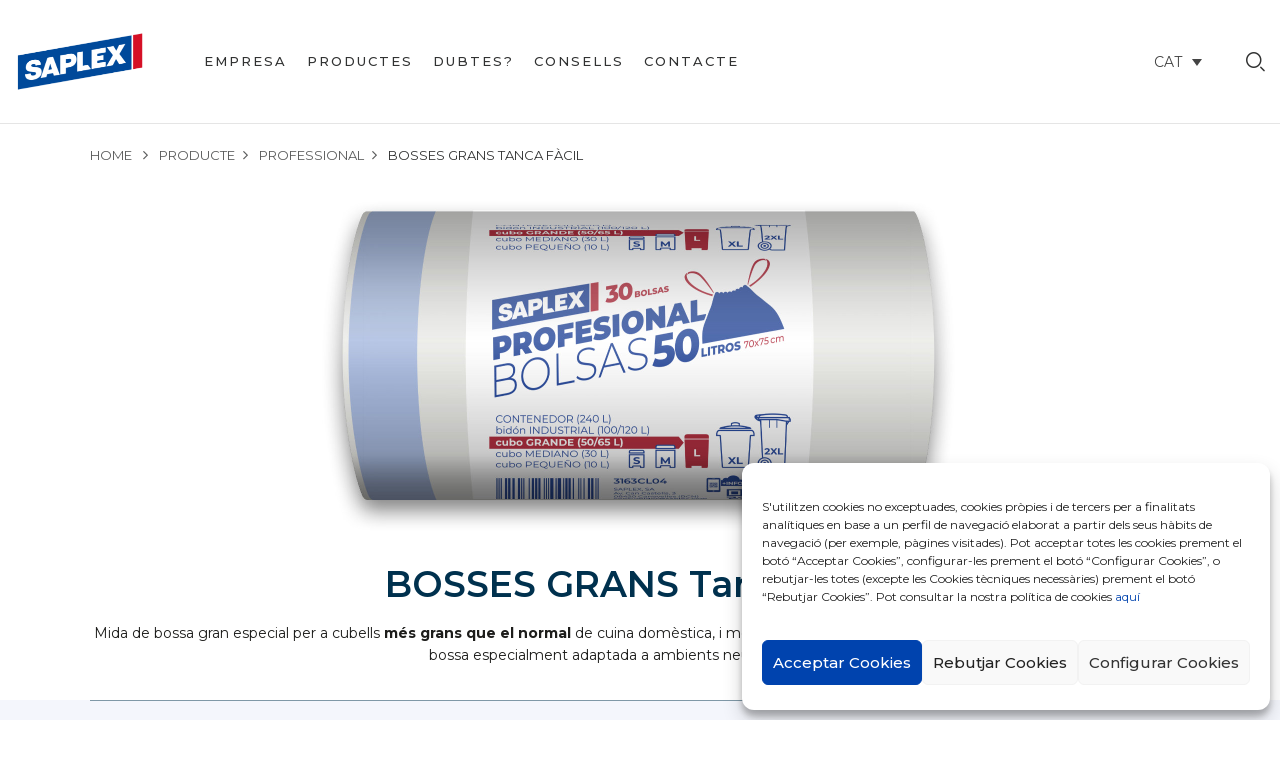

--- FILE ---
content_type: text/html; charset=UTF-8
request_url: https://productes.saplex.com/producte/bosses-grans/
body_size: 26387
content:
<!DOCTYPE html>
<html lang="ca">
<!--<![endif]-->
<head>

	<!-- Google Tag Manager -->
	<script type="text/plain" data-category="statistics" class="cmplz-script">(function(w,d,s,l,i){w[l]=w[l]||[];w[l].push({'gtm.start':
	new Date().getTime(),event:'gtm.js'});var f=d.getElementsByTagName(s)[0],
	j=d.createElement(s),dl=l!='dataLayer'?'&l='+l:'';j.async=true;j.src=
	'https://www.googletagmanager.com/gtm.js?id='+i+dl;f.parentNode.insertBefore(j,f);
	})(window,document,'script','dataLayer','GTM-MSSB7K7');</script>
	<!-- End Google Tag Manager -->

	<meta charset="UTF-8">
	<meta name="viewport" content="width=device-width">
	<link rel="profile" href="//gmpg.org/xfn/11">
	<meta name='robots' content='index, follow, max-image-preview:large, max-snippet:-1, max-video-preview:-1' />
<link rel="alternate" hreflang="ca" href="https://productes.saplex.com/producte/bosses-grans/" />
<link rel="alternate" hreflang="es" href="https://productos.saplex.com/producto/bosses-grans/" />
<link rel="alternate" hreflang="en" href="https://products.saplex.com/product/bosses-grans/" />
<link rel="alternate" hreflang="x-default" href="https://productos.saplex.com/producto/bosses-grans/" />

	<!-- This site is optimized with the Yoast SEO plugin v19.6.1 - https://yoast.com/wordpress/plugins/seo/ -->
	<title>BOSSES GRANS Tanca Fàcil - Saplex</title>
	<link rel="canonical" href="https://productes.saplex.com/producte/bosses-grans/" />
	<meta property="og:locale" content="ca_ES" />
	<meta property="og:type" content="article" />
	<meta property="og:title" content="BOSSES GRANS Tanca Fàcil - Saplex" />
	<meta property="og:description" content="Mida de bossa gran especial per a cubells més grans que el normal de cuina domèstica, i més petits que el bidó de sac industrial. El seu color blanc la fa una bossa especialment adaptada a ambients neutres i higiènics." />
	<meta property="og:url" content="https://productes.saplex.com/producte/bosses-grans/" />
	<meta property="og:site_name" content="Saplex" />
	<meta property="article:modified_time" content="2022-10-19T16:31:50+00:00" />
	<meta property="og:image" content="https://productes.saplex.com/wp-content/uploads/2022/07/63CL04_2020-1.jpg" />
	<meta property="og:image:width" content="1400" />
	<meta property="og:image:height" content="720" />
	<meta property="og:image:type" content="image/jpeg" />
	<meta name="twitter:card" content="summary_large_image" />
	<meta name="twitter:label1" content="Temps estimat de lectura" />
	<meta name="twitter:data1" content="1 minut" />
	<script type="application/ld+json" class="yoast-schema-graph">{"@context":"https://schema.org","@graph":[{"@type":"WebPage","@id":"https://productes.saplex.com/producte/bosses-grans/","url":"https://productes.saplex.com/producte/bosses-grans/","name":"BOSSES GRANS Tanca Fàcil - Saplex","isPartOf":{"@id":"https://productos.saplex.com/#website"},"primaryImageOfPage":{"@id":"https://productes.saplex.com/producte/bosses-grans/#primaryimage"},"image":{"@id":"https://productes.saplex.com/producte/bosses-grans/#primaryimage"},"thumbnailUrl":"https://productes.saplex.com/wp-content/uploads/2022/07/63CL04_2020-1.jpg","datePublished":"2022-07-27T08:05:41+00:00","dateModified":"2022-10-19T16:31:50+00:00","breadcrumb":{"@id":"https://productes.saplex.com/producte/bosses-grans/#breadcrumb"},"inLanguage":"ca","potentialAction":[{"@type":"ReadAction","target":["https://productes.saplex.com/producte/bosses-grans/"]}]},{"@type":"ImageObject","inLanguage":"ca","@id":"https://productes.saplex.com/producte/bosses-grans/#primaryimage","url":"https://productes.saplex.com/wp-content/uploads/2022/07/63CL04_2020-1.jpg","contentUrl":"https://productes.saplex.com/wp-content/uploads/2022/07/63CL04_2020-1.jpg","width":1400,"height":720},{"@type":"BreadcrumbList","@id":"https://productes.saplex.com/producte/bosses-grans/#breadcrumb","itemListElement":[{"@type":"ListItem","position":1,"name":"Portada","item":"https://productos.saplex.com/"},{"@type":"ListItem","position":2,"name":"Productes","item":"https://productes.saplex.com/productes/"},{"@type":"ListItem","position":3,"name":"BOSSES GRANS Tanca Fàcil"}]},{"@type":"WebSite","@id":"https://productos.saplex.com/#website","url":"https://productos.saplex.com/","name":"Saplex","description":"","potentialAction":[{"@type":"SearchAction","target":{"@type":"EntryPoint","urlTemplate":"https://productos.saplex.com/?s={search_term_string}"},"query-input":"required name=search_term_string"}],"inLanguage":"ca"}]}</script>
	<!-- / Yoast SEO plugin. -->


<link rel='dns-prefetch' href='//productos.saplex.com' />
<link rel='dns-prefetch' href='//fonts.googleapis.com' />
<link rel='dns-prefetch' href='//s.w.org' />
<link rel="alternate" type="application/rss+xml" title="Saplex &raquo; Canal d&#039;informació" href="https://productes.saplex.com/feed/" />
<link rel="alternate" type="application/rss+xml" title="Saplex &raquo; Canal dels comentaris" href="https://productes.saplex.com/comments/feed/" />
<script type="text/javascript">
window._wpemojiSettings = {"baseUrl":"https:\/\/s.w.org\/images\/core\/emoji\/14.0.0\/72x72\/","ext":".png","svgUrl":"https:\/\/s.w.org\/images\/core\/emoji\/14.0.0\/svg\/","svgExt":".svg","source":{"concatemoji":"https:\/\/productes.saplex.com\/wp-includes\/js\/wp-emoji-release.min.js?ver=0f26dd3641049c34f366c944c883719d"}};
/*! This file is auto-generated */
!function(e,a,t){var n,r,o,i=a.createElement("canvas"),p=i.getContext&&i.getContext("2d");function s(e,t){var a=String.fromCharCode,e=(p.clearRect(0,0,i.width,i.height),p.fillText(a.apply(this,e),0,0),i.toDataURL());return p.clearRect(0,0,i.width,i.height),p.fillText(a.apply(this,t),0,0),e===i.toDataURL()}function c(e){var t=a.createElement("script");t.src=e,t.defer=t.type="text/javascript",a.getElementsByTagName("head")[0].appendChild(t)}for(o=Array("flag","emoji"),t.supports={everything:!0,everythingExceptFlag:!0},r=0;r<o.length;r++)t.supports[o[r]]=function(e){if(!p||!p.fillText)return!1;switch(p.textBaseline="top",p.font="600 32px Arial",e){case"flag":return s([127987,65039,8205,9895,65039],[127987,65039,8203,9895,65039])?!1:!s([55356,56826,55356,56819],[55356,56826,8203,55356,56819])&&!s([55356,57332,56128,56423,56128,56418,56128,56421,56128,56430,56128,56423,56128,56447],[55356,57332,8203,56128,56423,8203,56128,56418,8203,56128,56421,8203,56128,56430,8203,56128,56423,8203,56128,56447]);case"emoji":return!s([129777,127995,8205,129778,127999],[129777,127995,8203,129778,127999])}return!1}(o[r]),t.supports.everything=t.supports.everything&&t.supports[o[r]],"flag"!==o[r]&&(t.supports.everythingExceptFlag=t.supports.everythingExceptFlag&&t.supports[o[r]]);t.supports.everythingExceptFlag=t.supports.everythingExceptFlag&&!t.supports.flag,t.DOMReady=!1,t.readyCallback=function(){t.DOMReady=!0},t.supports.everything||(n=function(){t.readyCallback()},a.addEventListener?(a.addEventListener("DOMContentLoaded",n,!1),e.addEventListener("load",n,!1)):(e.attachEvent("onload",n),a.attachEvent("onreadystatechange",function(){"complete"===a.readyState&&t.readyCallback()})),(e=t.source||{}).concatemoji?c(e.concatemoji):e.wpemoji&&e.twemoji&&(c(e.twemoji),c(e.wpemoji)))}(window,document,window._wpemojiSettings);
</script>
<style type="text/css">
img.wp-smiley,
img.emoji {
	display: inline !important;
	border: none !important;
	box-shadow: none !important;
	height: 1em !important;
	width: 1em !important;
	margin: 0 0.07em !important;
	vertical-align: -0.1em !important;
	background: none !important;
	padding: 0 !important;
}
</style>
	<link rel='stylesheet' id='wp-block-library-css'  href='https://productes.saplex.com/wp-includes/css/dist/block-library/style.min.css?ver=0f26dd3641049c34f366c944c883719d' type='text/css' media='all' />
<link rel='stylesheet' id='wc-blocks-vendors-style-css'  href='https://productes.saplex.com/wp-content/plugins/woocommerce/packages/woocommerce-blocks/build/wc-blocks-vendors-style.css?ver=8.0.0' type='text/css' media='all' />
<link rel='stylesheet' id='wc-blocks-style-css'  href='https://productes.saplex.com/wp-content/plugins/woocommerce/packages/woocommerce-blocks/build/wc-blocks-style.css?ver=8.0.0' type='text/css' media='all' />
<style id='global-styles-inline-css' type='text/css'>
body{--wp--preset--color--black: #000000;--wp--preset--color--cyan-bluish-gray: #abb8c3;--wp--preset--color--white: #ffffff;--wp--preset--color--pale-pink: #f78da7;--wp--preset--color--vivid-red: #cf2e2e;--wp--preset--color--luminous-vivid-orange: #ff6900;--wp--preset--color--luminous-vivid-amber: #fcb900;--wp--preset--color--light-green-cyan: #7bdcb5;--wp--preset--color--vivid-green-cyan: #00d084;--wp--preset--color--pale-cyan-blue: #8ed1fc;--wp--preset--color--vivid-cyan-blue: #0693e3;--wp--preset--color--vivid-purple: #9b51e0;--wp--preset--gradient--vivid-cyan-blue-to-vivid-purple: linear-gradient(135deg,rgba(6,147,227,1) 0%,rgb(155,81,224) 100%);--wp--preset--gradient--light-green-cyan-to-vivid-green-cyan: linear-gradient(135deg,rgb(122,220,180) 0%,rgb(0,208,130) 100%);--wp--preset--gradient--luminous-vivid-amber-to-luminous-vivid-orange: linear-gradient(135deg,rgba(252,185,0,1) 0%,rgba(255,105,0,1) 100%);--wp--preset--gradient--luminous-vivid-orange-to-vivid-red: linear-gradient(135deg,rgba(255,105,0,1) 0%,rgb(207,46,46) 100%);--wp--preset--gradient--very-light-gray-to-cyan-bluish-gray: linear-gradient(135deg,rgb(238,238,238) 0%,rgb(169,184,195) 100%);--wp--preset--gradient--cool-to-warm-spectrum: linear-gradient(135deg,rgb(74,234,220) 0%,rgb(151,120,209) 20%,rgb(207,42,186) 40%,rgb(238,44,130) 60%,rgb(251,105,98) 80%,rgb(254,248,76) 100%);--wp--preset--gradient--blush-light-purple: linear-gradient(135deg,rgb(255,206,236) 0%,rgb(152,150,240) 100%);--wp--preset--gradient--blush-bordeaux: linear-gradient(135deg,rgb(254,205,165) 0%,rgb(254,45,45) 50%,rgb(107,0,62) 100%);--wp--preset--gradient--luminous-dusk: linear-gradient(135deg,rgb(255,203,112) 0%,rgb(199,81,192) 50%,rgb(65,88,208) 100%);--wp--preset--gradient--pale-ocean: linear-gradient(135deg,rgb(255,245,203) 0%,rgb(182,227,212) 50%,rgb(51,167,181) 100%);--wp--preset--gradient--electric-grass: linear-gradient(135deg,rgb(202,248,128) 0%,rgb(113,206,126) 100%);--wp--preset--gradient--midnight: linear-gradient(135deg,rgb(2,3,129) 0%,rgb(40,116,252) 100%);--wp--preset--duotone--dark-grayscale: url('#wp-duotone-dark-grayscale');--wp--preset--duotone--grayscale: url('#wp-duotone-grayscale');--wp--preset--duotone--purple-yellow: url('#wp-duotone-purple-yellow');--wp--preset--duotone--blue-red: url('#wp-duotone-blue-red');--wp--preset--duotone--midnight: url('#wp-duotone-midnight');--wp--preset--duotone--magenta-yellow: url('#wp-duotone-magenta-yellow');--wp--preset--duotone--purple-green: url('#wp-duotone-purple-green');--wp--preset--duotone--blue-orange: url('#wp-duotone-blue-orange');--wp--preset--font-size--small: 13px;--wp--preset--font-size--medium: 20px;--wp--preset--font-size--large: 36px;--wp--preset--font-size--x-large: 42px;}.has-black-color{color: var(--wp--preset--color--black) !important;}.has-cyan-bluish-gray-color{color: var(--wp--preset--color--cyan-bluish-gray) !important;}.has-white-color{color: var(--wp--preset--color--white) !important;}.has-pale-pink-color{color: var(--wp--preset--color--pale-pink) !important;}.has-vivid-red-color{color: var(--wp--preset--color--vivid-red) !important;}.has-luminous-vivid-orange-color{color: var(--wp--preset--color--luminous-vivid-orange) !important;}.has-luminous-vivid-amber-color{color: var(--wp--preset--color--luminous-vivid-amber) !important;}.has-light-green-cyan-color{color: var(--wp--preset--color--light-green-cyan) !important;}.has-vivid-green-cyan-color{color: var(--wp--preset--color--vivid-green-cyan) !important;}.has-pale-cyan-blue-color{color: var(--wp--preset--color--pale-cyan-blue) !important;}.has-vivid-cyan-blue-color{color: var(--wp--preset--color--vivid-cyan-blue) !important;}.has-vivid-purple-color{color: var(--wp--preset--color--vivid-purple) !important;}.has-black-background-color{background-color: var(--wp--preset--color--black) !important;}.has-cyan-bluish-gray-background-color{background-color: var(--wp--preset--color--cyan-bluish-gray) !important;}.has-white-background-color{background-color: var(--wp--preset--color--white) !important;}.has-pale-pink-background-color{background-color: var(--wp--preset--color--pale-pink) !important;}.has-vivid-red-background-color{background-color: var(--wp--preset--color--vivid-red) !important;}.has-luminous-vivid-orange-background-color{background-color: var(--wp--preset--color--luminous-vivid-orange) !important;}.has-luminous-vivid-amber-background-color{background-color: var(--wp--preset--color--luminous-vivid-amber) !important;}.has-light-green-cyan-background-color{background-color: var(--wp--preset--color--light-green-cyan) !important;}.has-vivid-green-cyan-background-color{background-color: var(--wp--preset--color--vivid-green-cyan) !important;}.has-pale-cyan-blue-background-color{background-color: var(--wp--preset--color--pale-cyan-blue) !important;}.has-vivid-cyan-blue-background-color{background-color: var(--wp--preset--color--vivid-cyan-blue) !important;}.has-vivid-purple-background-color{background-color: var(--wp--preset--color--vivid-purple) !important;}.has-black-border-color{border-color: var(--wp--preset--color--black) !important;}.has-cyan-bluish-gray-border-color{border-color: var(--wp--preset--color--cyan-bluish-gray) !important;}.has-white-border-color{border-color: var(--wp--preset--color--white) !important;}.has-pale-pink-border-color{border-color: var(--wp--preset--color--pale-pink) !important;}.has-vivid-red-border-color{border-color: var(--wp--preset--color--vivid-red) !important;}.has-luminous-vivid-orange-border-color{border-color: var(--wp--preset--color--luminous-vivid-orange) !important;}.has-luminous-vivid-amber-border-color{border-color: var(--wp--preset--color--luminous-vivid-amber) !important;}.has-light-green-cyan-border-color{border-color: var(--wp--preset--color--light-green-cyan) !important;}.has-vivid-green-cyan-border-color{border-color: var(--wp--preset--color--vivid-green-cyan) !important;}.has-pale-cyan-blue-border-color{border-color: var(--wp--preset--color--pale-cyan-blue) !important;}.has-vivid-cyan-blue-border-color{border-color: var(--wp--preset--color--vivid-cyan-blue) !important;}.has-vivid-purple-border-color{border-color: var(--wp--preset--color--vivid-purple) !important;}.has-vivid-cyan-blue-to-vivid-purple-gradient-background{background: var(--wp--preset--gradient--vivid-cyan-blue-to-vivid-purple) !important;}.has-light-green-cyan-to-vivid-green-cyan-gradient-background{background: var(--wp--preset--gradient--light-green-cyan-to-vivid-green-cyan) !important;}.has-luminous-vivid-amber-to-luminous-vivid-orange-gradient-background{background: var(--wp--preset--gradient--luminous-vivid-amber-to-luminous-vivid-orange) !important;}.has-luminous-vivid-orange-to-vivid-red-gradient-background{background: var(--wp--preset--gradient--luminous-vivid-orange-to-vivid-red) !important;}.has-very-light-gray-to-cyan-bluish-gray-gradient-background{background: var(--wp--preset--gradient--very-light-gray-to-cyan-bluish-gray) !important;}.has-cool-to-warm-spectrum-gradient-background{background: var(--wp--preset--gradient--cool-to-warm-spectrum) !important;}.has-blush-light-purple-gradient-background{background: var(--wp--preset--gradient--blush-light-purple) !important;}.has-blush-bordeaux-gradient-background{background: var(--wp--preset--gradient--blush-bordeaux) !important;}.has-luminous-dusk-gradient-background{background: var(--wp--preset--gradient--luminous-dusk) !important;}.has-pale-ocean-gradient-background{background: var(--wp--preset--gradient--pale-ocean) !important;}.has-electric-grass-gradient-background{background: var(--wp--preset--gradient--electric-grass) !important;}.has-midnight-gradient-background{background: var(--wp--preset--gradient--midnight) !important;}.has-small-font-size{font-size: var(--wp--preset--font-size--small) !important;}.has-medium-font-size{font-size: var(--wp--preset--font-size--medium) !important;}.has-large-font-size{font-size: var(--wp--preset--font-size--large) !important;}.has-x-large-font-size{font-size: var(--wp--preset--font-size--x-large) !important;}
</style>
<style id='extendify-gutenberg-patterns-and-templates-utilities-inline-css' type='text/css'>
.ext-absolute{position:absolute!important}.ext-relative{position:relative!important}.ext-top-base{top:var(--wp--style--block-gap,1.75rem)!important}.ext-top-lg{top:var(--extendify--spacing--large,3rem)!important}.ext--top-base{top:calc(var(--wp--style--block-gap, 1.75rem)*-1)!important}.ext--top-lg{top:calc(var(--extendify--spacing--large, 3rem)*-1)!important}.ext-right-base{right:var(--wp--style--block-gap,1.75rem)!important}.ext-right-lg{right:var(--extendify--spacing--large,3rem)!important}.ext--right-base{right:calc(var(--wp--style--block-gap, 1.75rem)*-1)!important}.ext--right-lg{right:calc(var(--extendify--spacing--large, 3rem)*-1)!important}.ext-bottom-base{bottom:var(--wp--style--block-gap,1.75rem)!important}.ext-bottom-lg{bottom:var(--extendify--spacing--large,3rem)!important}.ext--bottom-base{bottom:calc(var(--wp--style--block-gap, 1.75rem)*-1)!important}.ext--bottom-lg{bottom:calc(var(--extendify--spacing--large, 3rem)*-1)!important}.ext-left-base{left:var(--wp--style--block-gap,1.75rem)!important}.ext-left-lg{left:var(--extendify--spacing--large,3rem)!important}.ext--left-base{left:calc(var(--wp--style--block-gap, 1.75rem)*-1)!important}.ext--left-lg{left:calc(var(--extendify--spacing--large, 3rem)*-1)!important}.ext-order-1{order:1!important}.ext-order-2{order:2!important}.ext-col-auto{grid-column:auto!important}.ext-col-span-1{grid-column:span 1/span 1!important}.ext-col-span-2{grid-column:span 2/span 2!important}.ext-col-span-3{grid-column:span 3/span 3!important}.ext-col-span-4{grid-column:span 4/span 4!important}.ext-col-span-5{grid-column:span 5/span 5!important}.ext-col-span-6{grid-column:span 6/span 6!important}.ext-col-span-7{grid-column:span 7/span 7!important}.ext-col-span-8{grid-column:span 8/span 8!important}.ext-col-span-9{grid-column:span 9/span 9!important}.ext-col-span-10{grid-column:span 10/span 10!important}.ext-col-span-11{grid-column:span 11/span 11!important}.ext-col-span-12{grid-column:span 12/span 12!important}.ext-col-span-full{grid-column:1/-1!important}.ext-col-start-1{grid-column-start:1!important}.ext-col-start-2{grid-column-start:2!important}.ext-col-start-3{grid-column-start:3!important}.ext-col-start-4{grid-column-start:4!important}.ext-col-start-5{grid-column-start:5!important}.ext-col-start-6{grid-column-start:6!important}.ext-col-start-7{grid-column-start:7!important}.ext-col-start-8{grid-column-start:8!important}.ext-col-start-9{grid-column-start:9!important}.ext-col-start-10{grid-column-start:10!important}.ext-col-start-11{grid-column-start:11!important}.ext-col-start-12{grid-column-start:12!important}.ext-col-start-13{grid-column-start:13!important}.ext-col-start-auto{grid-column-start:auto!important}.ext-col-end-1{grid-column-end:1!important}.ext-col-end-2{grid-column-end:2!important}.ext-col-end-3{grid-column-end:3!important}.ext-col-end-4{grid-column-end:4!important}.ext-col-end-5{grid-column-end:5!important}.ext-col-end-6{grid-column-end:6!important}.ext-col-end-7{grid-column-end:7!important}.ext-col-end-8{grid-column-end:8!important}.ext-col-end-9{grid-column-end:9!important}.ext-col-end-10{grid-column-end:10!important}.ext-col-end-11{grid-column-end:11!important}.ext-col-end-12{grid-column-end:12!important}.ext-col-end-13{grid-column-end:13!important}.ext-col-end-auto{grid-column-end:auto!important}.ext-row-auto{grid-row:auto!important}.ext-row-span-1{grid-row:span 1/span 1!important}.ext-row-span-2{grid-row:span 2/span 2!important}.ext-row-span-3{grid-row:span 3/span 3!important}.ext-row-span-4{grid-row:span 4/span 4!important}.ext-row-span-5{grid-row:span 5/span 5!important}.ext-row-span-6{grid-row:span 6/span 6!important}.ext-row-span-full{grid-row:1/-1!important}.ext-row-start-1{grid-row-start:1!important}.ext-row-start-2{grid-row-start:2!important}.ext-row-start-3{grid-row-start:3!important}.ext-row-start-4{grid-row-start:4!important}.ext-row-start-5{grid-row-start:5!important}.ext-row-start-6{grid-row-start:6!important}.ext-row-start-7{grid-row-start:7!important}.ext-row-start-auto{grid-row-start:auto!important}.ext-row-end-1{grid-row-end:1!important}.ext-row-end-2{grid-row-end:2!important}.ext-row-end-3{grid-row-end:3!important}.ext-row-end-4{grid-row-end:4!important}.ext-row-end-5{grid-row-end:5!important}.ext-row-end-6{grid-row-end:6!important}.ext-row-end-7{grid-row-end:7!important}.ext-row-end-auto{grid-row-end:auto!important}.ext-m-0:not([style*=margin]){margin:0!important}.ext-m-auto:not([style*=margin]){margin:auto!important}.ext-m-base:not([style*=margin]){margin:var(--wp--style--block-gap,1.75rem)!important}.ext-m-lg:not([style*=margin]){margin:var(--extendify--spacing--large,3rem)!important}.ext--m-base:not([style*=margin]){margin:calc(var(--wp--style--block-gap, 1.75rem)*-1)!important}.ext--m-lg:not([style*=margin]){margin:calc(var(--extendify--spacing--large, 3rem)*-1)!important}.ext-mx-0:not([style*=margin]){margin-left:0!important;margin-right:0!important}.ext-mx-auto:not([style*=margin]){margin-left:auto!important;margin-right:auto!important}.ext-mx-base:not([style*=margin]){margin-left:var(--wp--style--block-gap,1.75rem)!important;margin-right:var(--wp--style--block-gap,1.75rem)!important}.ext-mx-lg:not([style*=margin]){margin-left:var(--extendify--spacing--large,3rem)!important;margin-right:var(--extendify--spacing--large,3rem)!important}.ext--mx-base:not([style*=margin]){margin-left:calc(var(--wp--style--block-gap, 1.75rem)*-1)!important;margin-right:calc(var(--wp--style--block-gap, 1.75rem)*-1)!important}.ext--mx-lg:not([style*=margin]){margin-left:calc(var(--extendify--spacing--large, 3rem)*-1)!important;margin-right:calc(var(--extendify--spacing--large, 3rem)*-1)!important}.ext-my-0:not([style*=margin]){margin-bottom:0!important;margin-top:0!important}.ext-my-auto:not([style*=margin]){margin-bottom:auto!important;margin-top:auto!important}.ext-my-base:not([style*=margin]){margin-bottom:var(--wp--style--block-gap,1.75rem)!important;margin-top:var(--wp--style--block-gap,1.75rem)!important}.ext-my-lg:not([style*=margin]){margin-bottom:var(--extendify--spacing--large,3rem)!important;margin-top:var(--extendify--spacing--large,3rem)!important}.ext--my-base:not([style*=margin]){margin-bottom:calc(var(--wp--style--block-gap, 1.75rem)*-1)!important;margin-top:calc(var(--wp--style--block-gap, 1.75rem)*-1)!important}.ext--my-lg:not([style*=margin]){margin-bottom:calc(var(--extendify--spacing--large, 3rem)*-1)!important;margin-top:calc(var(--extendify--spacing--large, 3rem)*-1)!important}.ext-mt-0:not([style*=margin]){margin-top:0!important}.ext-mt-auto:not([style*=margin]){margin-top:auto!important}.ext-mt-base:not([style*=margin]){margin-top:var(--wp--style--block-gap,1.75rem)!important}.ext-mt-lg:not([style*=margin]){margin-top:var(--extendify--spacing--large,3rem)!important}.ext--mt-base:not([style*=margin]){margin-top:calc(var(--wp--style--block-gap, 1.75rem)*-1)!important}.ext--mt-lg:not([style*=margin]){margin-top:calc(var(--extendify--spacing--large, 3rem)*-1)!important}.ext-mr-0:not([style*=margin]){margin-right:0!important}.ext-mr-auto:not([style*=margin]){margin-right:auto!important}.ext-mr-base:not([style*=margin]){margin-right:var(--wp--style--block-gap,1.75rem)!important}.ext-mr-lg:not([style*=margin]){margin-right:var(--extendify--spacing--large,3rem)!important}.ext--mr-base:not([style*=margin]){margin-right:calc(var(--wp--style--block-gap, 1.75rem)*-1)!important}.ext--mr-lg:not([style*=margin]){margin-right:calc(var(--extendify--spacing--large, 3rem)*-1)!important}.ext-mb-0:not([style*=margin]){margin-bottom:0!important}.ext-mb-auto:not([style*=margin]){margin-bottom:auto!important}.ext-mb-base:not([style*=margin]){margin-bottom:var(--wp--style--block-gap,1.75rem)!important}.ext-mb-lg:not([style*=margin]){margin-bottom:var(--extendify--spacing--large,3rem)!important}.ext--mb-base:not([style*=margin]){margin-bottom:calc(var(--wp--style--block-gap, 1.75rem)*-1)!important}.ext--mb-lg:not([style*=margin]){margin-bottom:calc(var(--extendify--spacing--large, 3rem)*-1)!important}.ext-ml-0:not([style*=margin]){margin-left:0!important}.ext-ml-auto:not([style*=margin]){margin-left:auto!important}.ext-ml-base:not([style*=margin]){margin-left:var(--wp--style--block-gap,1.75rem)!important}.ext-ml-lg:not([style*=margin]){margin-left:var(--extendify--spacing--large,3rem)!important}.ext--ml-base:not([style*=margin]){margin-left:calc(var(--wp--style--block-gap, 1.75rem)*-1)!important}.ext--ml-lg:not([style*=margin]){margin-left:calc(var(--extendify--spacing--large, 3rem)*-1)!important}.ext-block{display:block!important}.ext-inline-block{display:inline-block!important}.ext-inline{display:inline!important}.ext-flex{display:flex!important}.ext-inline-flex{display:inline-flex!important}.ext-grid{display:grid!important}.ext-inline-grid{display:inline-grid!important}.ext-hidden{display:none!important}.ext-w-auto{width:auto!important}.ext-w-full{width:100%!important}.ext-max-w-full{max-width:100%!important}.ext-flex-1{flex:1 1 0%!important}.ext-flex-auto{flex:1 1 auto!important}.ext-flex-initial{flex:0 1 auto!important}.ext-flex-none{flex:none!important}.ext-flex-shrink-0{flex-shrink:0!important}.ext-flex-shrink{flex-shrink:1!important}.ext-flex-grow-0{flex-grow:0!important}.ext-flex-grow{flex-grow:1!important}.ext-list-none{list-style-type:none!important}.ext-grid-cols-1{grid-template-columns:repeat(1,minmax(0,1fr))!important}.ext-grid-cols-2{grid-template-columns:repeat(2,minmax(0,1fr))!important}.ext-grid-cols-3{grid-template-columns:repeat(3,minmax(0,1fr))!important}.ext-grid-cols-4{grid-template-columns:repeat(4,minmax(0,1fr))!important}.ext-grid-cols-5{grid-template-columns:repeat(5,minmax(0,1fr))!important}.ext-grid-cols-6{grid-template-columns:repeat(6,minmax(0,1fr))!important}.ext-grid-cols-7{grid-template-columns:repeat(7,minmax(0,1fr))!important}.ext-grid-cols-8{grid-template-columns:repeat(8,minmax(0,1fr))!important}.ext-grid-cols-9{grid-template-columns:repeat(9,minmax(0,1fr))!important}.ext-grid-cols-10{grid-template-columns:repeat(10,minmax(0,1fr))!important}.ext-grid-cols-11{grid-template-columns:repeat(11,minmax(0,1fr))!important}.ext-grid-cols-12{grid-template-columns:repeat(12,minmax(0,1fr))!important}.ext-grid-cols-none{grid-template-columns:none!important}.ext-grid-rows-1{grid-template-rows:repeat(1,minmax(0,1fr))!important}.ext-grid-rows-2{grid-template-rows:repeat(2,minmax(0,1fr))!important}.ext-grid-rows-3{grid-template-rows:repeat(3,minmax(0,1fr))!important}.ext-grid-rows-4{grid-template-rows:repeat(4,minmax(0,1fr))!important}.ext-grid-rows-5{grid-template-rows:repeat(5,minmax(0,1fr))!important}.ext-grid-rows-6{grid-template-rows:repeat(6,minmax(0,1fr))!important}.ext-grid-rows-none{grid-template-rows:none!important}.ext-flex-row{flex-direction:row!important}.ext-flex-row-reverse{flex-direction:row-reverse!important}.ext-flex-col{flex-direction:column!important}.ext-flex-col-reverse{flex-direction:column-reverse!important}.ext-flex-wrap{flex-wrap:wrap!important}.ext-flex-wrap-reverse{flex-wrap:wrap-reverse!important}.ext-flex-nowrap{flex-wrap:nowrap!important}.ext-items-start{align-items:flex-start!important}.ext-items-end{align-items:flex-end!important}.ext-items-center{align-items:center!important}.ext-items-baseline{align-items:baseline!important}.ext-items-stretch{align-items:stretch!important}.ext-justify-start{justify-content:flex-start!important}.ext-justify-end{justify-content:flex-end!important}.ext-justify-center{justify-content:center!important}.ext-justify-between{justify-content:space-between!important}.ext-justify-around{justify-content:space-around!important}.ext-justify-evenly{justify-content:space-evenly!important}.ext-justify-items-start{justify-items:start!important}.ext-justify-items-end{justify-items:end!important}.ext-justify-items-center{justify-items:center!important}.ext-justify-items-stretch{justify-items:stretch!important}.ext-gap-0{gap:0!important}.ext-gap-base{gap:var(--wp--style--block-gap,1.75rem)!important}.ext-gap-lg{gap:var(--extendify--spacing--large,3rem)!important}.ext-gap-x-0{-moz-column-gap:0!important;column-gap:0!important}.ext-gap-x-base{-moz-column-gap:var(--wp--style--block-gap,1.75rem)!important;column-gap:var(--wp--style--block-gap,1.75rem)!important}.ext-gap-x-lg{-moz-column-gap:var(--extendify--spacing--large,3rem)!important;column-gap:var(--extendify--spacing--large,3rem)!important}.ext-gap-y-0{row-gap:0!important}.ext-gap-y-base{row-gap:var(--wp--style--block-gap,1.75rem)!important}.ext-gap-y-lg{row-gap:var(--extendify--spacing--large,3rem)!important}.ext-justify-self-auto{justify-self:auto!important}.ext-justify-self-start{justify-self:start!important}.ext-justify-self-end{justify-self:end!important}.ext-justify-self-center{justify-self:center!important}.ext-justify-self-stretch{justify-self:stretch!important}.ext-rounded-none{border-radius:0!important}.ext-rounded-full{border-radius:9999px!important}.ext-rounded-t-none{border-top-left-radius:0!important;border-top-right-radius:0!important}.ext-rounded-t-full{border-top-left-radius:9999px!important;border-top-right-radius:9999px!important}.ext-rounded-r-none{border-bottom-right-radius:0!important;border-top-right-radius:0!important}.ext-rounded-r-full{border-bottom-right-radius:9999px!important;border-top-right-radius:9999px!important}.ext-rounded-b-none{border-bottom-left-radius:0!important;border-bottom-right-radius:0!important}.ext-rounded-b-full{border-bottom-left-radius:9999px!important;border-bottom-right-radius:9999px!important}.ext-rounded-l-none{border-bottom-left-radius:0!important;border-top-left-radius:0!important}.ext-rounded-l-full{border-bottom-left-radius:9999px!important;border-top-left-radius:9999px!important}.ext-rounded-tl-none{border-top-left-radius:0!important}.ext-rounded-tl-full{border-top-left-radius:9999px!important}.ext-rounded-tr-none{border-top-right-radius:0!important}.ext-rounded-tr-full{border-top-right-radius:9999px!important}.ext-rounded-br-none{border-bottom-right-radius:0!important}.ext-rounded-br-full{border-bottom-right-radius:9999px!important}.ext-rounded-bl-none{border-bottom-left-radius:0!important}.ext-rounded-bl-full{border-bottom-left-radius:9999px!important}.ext-border-0{border-width:0!important}.ext-border-t-0{border-top-width:0!important}.ext-border-r-0{border-right-width:0!important}.ext-border-b-0{border-bottom-width:0!important}.ext-border-l-0{border-left-width:0!important}.ext-p-0:not([style*=padding]){padding:0!important}.ext-p-base:not([style*=padding]){padding:var(--wp--style--block-gap,1.75rem)!important}.ext-p-lg:not([style*=padding]){padding:var(--extendify--spacing--large,3rem)!important}.ext-px-0:not([style*=padding]){padding-left:0!important;padding-right:0!important}.ext-px-base:not([style*=padding]){padding-left:var(--wp--style--block-gap,1.75rem)!important;padding-right:var(--wp--style--block-gap,1.75rem)!important}.ext-px-lg:not([style*=padding]){padding-left:var(--extendify--spacing--large,3rem)!important;padding-right:var(--extendify--spacing--large,3rem)!important}.ext-py-0:not([style*=padding]){padding-bottom:0!important;padding-top:0!important}.ext-py-base:not([style*=padding]){padding-bottom:var(--wp--style--block-gap,1.75rem)!important;padding-top:var(--wp--style--block-gap,1.75rem)!important}.ext-py-lg:not([style*=padding]){padding-bottom:var(--extendify--spacing--large,3rem)!important;padding-top:var(--extendify--spacing--large,3rem)!important}.ext-pt-0:not([style*=padding]){padding-top:0!important}.ext-pt-base:not([style*=padding]){padding-top:var(--wp--style--block-gap,1.75rem)!important}.ext-pt-lg:not([style*=padding]){padding-top:var(--extendify--spacing--large,3rem)!important}.ext-pr-0:not([style*=padding]){padding-right:0!important}.ext-pr-base:not([style*=padding]){padding-right:var(--wp--style--block-gap,1.75rem)!important}.ext-pr-lg:not([style*=padding]){padding-right:var(--extendify--spacing--large,3rem)!important}.ext-pb-0:not([style*=padding]){padding-bottom:0!important}.ext-pb-base:not([style*=padding]){padding-bottom:var(--wp--style--block-gap,1.75rem)!important}.ext-pb-lg:not([style*=padding]){padding-bottom:var(--extendify--spacing--large,3rem)!important}.ext-pl-0:not([style*=padding]){padding-left:0!important}.ext-pl-base:not([style*=padding]){padding-left:var(--wp--style--block-gap,1.75rem)!important}.ext-pl-lg:not([style*=padding]){padding-left:var(--extendify--spacing--large,3rem)!important}.ext-text-left{text-align:left!important}.ext-text-center{text-align:center!important}.ext-text-right{text-align:right!important}.ext-leading-none{line-height:1!important}.ext-leading-tight{line-height:1.25!important}.ext-leading-snug{line-height:1.375!important}.ext-leading-normal{line-height:1.5!important}.ext-leading-relaxed{line-height:1.625!important}.ext-leading-loose{line-height:2!important}.clip-path--rhombus img{-webkit-clip-path:polygon(15% 6%,80% 29%,84% 93%,23% 69%);clip-path:polygon(15% 6%,80% 29%,84% 93%,23% 69%)}.clip-path--diamond img{-webkit-clip-path:polygon(5% 29%,60% 2%,91% 64%,36% 89%);clip-path:polygon(5% 29%,60% 2%,91% 64%,36% 89%)}.clip-path--rhombus-alt img{-webkit-clip-path:polygon(14% 9%,85% 24%,91% 89%,19% 76%);clip-path:polygon(14% 9%,85% 24%,91% 89%,19% 76%)}.wp-block-columns[class*=fullwidth-cols]{margin-bottom:unset}.wp-block-column.editor\:pointer-events-none{margin-bottom:0!important;margin-top:0!important}.is-root-container.block-editor-block-list__layout>[data-align=full]:not(:first-of-type)>.wp-block-column.editor\:pointer-events-none,.is-root-container.block-editor-block-list__layout>[data-align=wide]>.wp-block-column.editor\:pointer-events-none{margin-top:calc(var(--wp--style--block-gap, 28px)*-1)!important}.ext .wp-block-columns .wp-block-column[style*=padding]{padding-left:0!important;padding-right:0!important}.ext .wp-block-columns+.wp-block-columns:not([class*=mt-]):not([class*=my-]):not([style*=margin]){margin-top:0!important}[class*=fullwidth-cols] .wp-block-column:first-child,[class*=fullwidth-cols] .wp-block-group:first-child{margin-top:0}[class*=fullwidth-cols] .wp-block-column:last-child,[class*=fullwidth-cols] .wp-block-group:last-child{margin-bottom:0}[class*=fullwidth-cols] .wp-block-column:first-child>*,[class*=fullwidth-cols] .wp-block-column>:first-child{margin-top:0}.ext .is-not-stacked-on-mobile .wp-block-column,[class*=fullwidth-cols] .wp-block-column>:last-child{margin-bottom:0}.wp-block-columns[class*=fullwidth-cols]:not(.is-not-stacked-on-mobile)>.wp-block-column:not(:last-child){margin-bottom:var(--wp--style--block-gap,1.75rem)}@media (min-width:782px){.wp-block-columns[class*=fullwidth-cols]:not(.is-not-stacked-on-mobile)>.wp-block-column:not(:last-child){margin-bottom:0}}.wp-block-columns[class*=fullwidth-cols].is-not-stacked-on-mobile>.wp-block-column{margin-bottom:0!important}@media (min-width:600px) and (max-width:781px){.wp-block-columns[class*=fullwidth-cols]:not(.is-not-stacked-on-mobile)>.wp-block-column:nth-child(2n){margin-left:var(--wp--style--block-gap,2em)}}@media (max-width:781px){.tablet\:fullwidth-cols.wp-block-columns:not(.is-not-stacked-on-mobile){flex-wrap:wrap}.tablet\:fullwidth-cols.wp-block-columns:not(.is-not-stacked-on-mobile)>.wp-block-column,.tablet\:fullwidth-cols.wp-block-columns:not(.is-not-stacked-on-mobile)>.wp-block-column:not([style*=margin]){margin-left:0!important}.tablet\:fullwidth-cols.wp-block-columns:not(.is-not-stacked-on-mobile)>.wp-block-column{flex-basis:100%!important}}@media (max-width:1079px){.desktop\:fullwidth-cols.wp-block-columns:not(.is-not-stacked-on-mobile){flex-wrap:wrap}.desktop\:fullwidth-cols.wp-block-columns:not(.is-not-stacked-on-mobile)>.wp-block-column,.desktop\:fullwidth-cols.wp-block-columns:not(.is-not-stacked-on-mobile)>.wp-block-column:not([style*=margin]){margin-left:0!important}.desktop\:fullwidth-cols.wp-block-columns:not(.is-not-stacked-on-mobile)>.wp-block-column{flex-basis:100%!important}.desktop\:fullwidth-cols.wp-block-columns:not(.is-not-stacked-on-mobile)>.wp-block-column:not(:last-child){margin-bottom:var(--wp--style--block-gap,1.75rem)!important}}.direction-rtl{direction:rtl}.direction-ltr{direction:ltr}.is-style-inline-list{padding-left:0!important}.is-style-inline-list li{list-style-type:none!important}@media (min-width:782px){.is-style-inline-list li{display:inline!important;margin-right:var(--wp--style--block-gap,1.75rem)!important}}@media (min-width:782px){.is-style-inline-list li:first-child{margin-left:0!important}}@media (min-width:782px){.is-style-inline-list li:last-child{margin-right:0!important}}.bring-to-front{position:relative;z-index:10}.text-stroke{-webkit-text-stroke-color:var(--wp--preset--color--background)}.text-stroke,.text-stroke--primary{-webkit-text-stroke-width:var(
        --wp--custom--typography--text-stroke-width,2px
    )}.text-stroke--primary{-webkit-text-stroke-color:var(--wp--preset--color--primary)}.text-stroke--secondary{-webkit-text-stroke-width:var(
        --wp--custom--typography--text-stroke-width,2px
    );-webkit-text-stroke-color:var(--wp--preset--color--secondary)}.editor\:no-caption .block-editor-rich-text__editable{display:none!important}.editor\:no-inserter .wp-block-column:not(.is-selected)>.block-list-appender,.editor\:no-inserter .wp-block-cover__inner-container>.block-list-appender,.editor\:no-inserter .wp-block-group__inner-container>.block-list-appender,.editor\:no-inserter>.block-list-appender{display:none}.editor\:no-resize .components-resizable-box__handle,.editor\:no-resize .components-resizable-box__handle:after,.editor\:no-resize .components-resizable-box__side-handle:before{display:none;pointer-events:none}.editor\:no-resize .components-resizable-box__container{display:block}.editor\:pointer-events-none{pointer-events:none}.is-style-angled{justify-content:flex-end}.ext .is-style-angled>[class*=_inner-container],.is-style-angled{align-items:center}.is-style-angled .wp-block-cover__image-background,.is-style-angled .wp-block-cover__video-background{-webkit-clip-path:polygon(0 0,30% 0,50% 100%,0 100%);clip-path:polygon(0 0,30% 0,50% 100%,0 100%);z-index:1}@media (min-width:782px){.is-style-angled .wp-block-cover__image-background,.is-style-angled .wp-block-cover__video-background{-webkit-clip-path:polygon(0 0,55% 0,65% 100%,0 100%);clip-path:polygon(0 0,55% 0,65% 100%,0 100%)}}.has-foreground-color{color:var(--wp--preset--color--foreground,#000)!important}.has-foreground-background-color{background-color:var(--wp--preset--color--foreground,#000)!important}.has-background-color{color:var(--wp--preset--color--background,#fff)!important}.has-background-background-color{background-color:var(--wp--preset--color--background,#fff)!important}.has-primary-color{color:var(--wp--preset--color--primary,#4b5563)!important}.has-primary-background-color{background-color:var(--wp--preset--color--primary,#4b5563)!important}.has-secondary-color{color:var(--wp--preset--color--secondary,#9ca3af)!important}.has-secondary-background-color{background-color:var(--wp--preset--color--secondary,#9ca3af)!important}.ext.has-text-color h1,.ext.has-text-color h2,.ext.has-text-color h3,.ext.has-text-color h4,.ext.has-text-color h5,.ext.has-text-color h6,.ext.has-text-color p{color:currentColor}.has-white-color{color:var(--wp--preset--color--white,#fff)!important}.has-black-color{color:var(--wp--preset--color--black,#000)!important}.has-ext-foreground-background-color{background-color:var(
        --wp--preset--color--foreground,var(--wp--preset--color--black,#000)
    )!important}.has-ext-primary-background-color{background-color:var(
        --wp--preset--color--primary,var(--wp--preset--color--cyan-bluish-gray,#000)
    )!important}.wp-block-button__link.has-black-background-color{border-color:var(--wp--preset--color--black,#000)}.wp-block-button__link.has-white-background-color{border-color:var(--wp--preset--color--white,#fff)}.has-ext-small-font-size{font-size:var(--wp--preset--font-size--ext-small)!important}.has-ext-medium-font-size{font-size:var(--wp--preset--font-size--ext-medium)!important}.has-ext-large-font-size{font-size:var(--wp--preset--font-size--ext-large)!important;line-height:1.2}.has-ext-x-large-font-size{font-size:var(--wp--preset--font-size--ext-x-large)!important;line-height:1}.has-ext-xx-large-font-size{font-size:var(--wp--preset--font-size--ext-xx-large)!important;line-height:1}.has-ext-x-large-font-size:not([style*=line-height]),.has-ext-xx-large-font-size:not([style*=line-height]){line-height:1.1}.ext .wp-block-group>*{margin-bottom:0;margin-top:0}.ext .wp-block-group>*+*{margin-bottom:0}.ext .wp-block-group>*+*,.ext h2{margin-top:var(--wp--style--block-gap,1.75rem)}.ext h2{margin-bottom:var(--wp--style--block-gap,1.75rem)}.has-ext-x-large-font-size+h3,.has-ext-x-large-font-size+p{margin-top:.5rem}.ext .wp-block-buttons>.wp-block-button.wp-block-button__width-25{min-width:12rem;width:calc(25% - var(--wp--style--block-gap, .5em)*.75)}.ext .ext-grid>[class*=_inner-container]{display:grid}.ext>[class*=_inner-container]>.ext-grid:not([class*=columns]),.ext>[class*=_inner-container]>.wp-block>.ext-grid:not([class*=columns]){display:initial!important}.ext .ext-grid-cols-1>[class*=_inner-container]{grid-template-columns:repeat(1,minmax(0,1fr))!important}.ext .ext-grid-cols-2>[class*=_inner-container]{grid-template-columns:repeat(2,minmax(0,1fr))!important}.ext .ext-grid-cols-3>[class*=_inner-container]{grid-template-columns:repeat(3,minmax(0,1fr))!important}.ext .ext-grid-cols-4>[class*=_inner-container]{grid-template-columns:repeat(4,minmax(0,1fr))!important}.ext .ext-grid-cols-5>[class*=_inner-container]{grid-template-columns:repeat(5,minmax(0,1fr))!important}.ext .ext-grid-cols-6>[class*=_inner-container]{grid-template-columns:repeat(6,minmax(0,1fr))!important}.ext .ext-grid-cols-7>[class*=_inner-container]{grid-template-columns:repeat(7,minmax(0,1fr))!important}.ext .ext-grid-cols-8>[class*=_inner-container]{grid-template-columns:repeat(8,minmax(0,1fr))!important}.ext .ext-grid-cols-9>[class*=_inner-container]{grid-template-columns:repeat(9,minmax(0,1fr))!important}.ext .ext-grid-cols-10>[class*=_inner-container]{grid-template-columns:repeat(10,minmax(0,1fr))!important}.ext .ext-grid-cols-11>[class*=_inner-container]{grid-template-columns:repeat(11,minmax(0,1fr))!important}.ext .ext-grid-cols-12>[class*=_inner-container]{grid-template-columns:repeat(12,minmax(0,1fr))!important}.ext .ext-grid-cols-13>[class*=_inner-container]{grid-template-columns:repeat(13,minmax(0,1fr))!important}.ext .ext-grid-cols-none>[class*=_inner-container]{grid-template-columns:none!important}.ext .ext-grid-rows-1>[class*=_inner-container]{grid-template-rows:repeat(1,minmax(0,1fr))!important}.ext .ext-grid-rows-2>[class*=_inner-container]{grid-template-rows:repeat(2,minmax(0,1fr))!important}.ext .ext-grid-rows-3>[class*=_inner-container]{grid-template-rows:repeat(3,minmax(0,1fr))!important}.ext .ext-grid-rows-4>[class*=_inner-container]{grid-template-rows:repeat(4,minmax(0,1fr))!important}.ext .ext-grid-rows-5>[class*=_inner-container]{grid-template-rows:repeat(5,minmax(0,1fr))!important}.ext .ext-grid-rows-6>[class*=_inner-container]{grid-template-rows:repeat(6,minmax(0,1fr))!important}.ext .ext-grid-rows-none>[class*=_inner-container]{grid-template-rows:none!important}.ext .ext-items-start>[class*=_inner-container]{align-items:flex-start!important}.ext .ext-items-end>[class*=_inner-container]{align-items:flex-end!important}.ext .ext-items-center>[class*=_inner-container]{align-items:center!important}.ext .ext-items-baseline>[class*=_inner-container]{align-items:baseline!important}.ext .ext-items-stretch>[class*=_inner-container]{align-items:stretch!important}.ext.wp-block-group>:last-child{margin-bottom:0}.ext .wp-block-group__inner-container{padding:0!important}.ext.has-background{padding-left:var(--wp--style--block-gap,1.75rem);padding-right:var(--wp--style--block-gap,1.75rem)}.ext [class*=inner-container]>.alignwide [class*=inner-container],.ext [class*=inner-container]>[data-align=wide] [class*=inner-container]{max-width:var(--responsive--alignwide-width,120rem)}.ext [class*=inner-container]>.alignwide [class*=inner-container]>*,.ext [class*=inner-container]>[data-align=wide] [class*=inner-container]>*{max-width:100%!important}.ext .wp-block-image{position:relative;text-align:center}.ext .wp-block-image img{display:inline-block;vertical-align:middle}body{--extendify--spacing--large:var(
        --wp--custom--spacing--large,clamp(2em,8vw,8em)
    );--wp--preset--font-size--ext-small:1rem;--wp--preset--font-size--ext-medium:1.125rem;--wp--preset--font-size--ext-large:clamp(1.65rem,3.5vw,2.15rem);--wp--preset--font-size--ext-x-large:clamp(3rem,6vw,4.75rem);--wp--preset--font-size--ext-xx-large:clamp(3.25rem,7.5vw,5.75rem);--wp--preset--color--black:#000;--wp--preset--color--white:#fff}.ext *{box-sizing:border-box}.block-editor-block-preview__content-iframe .ext [data-type="core/spacer"] .components-resizable-box__container{background:transparent!important}.block-editor-block-preview__content-iframe .ext [data-type="core/spacer"] .block-library-spacer__resize-container:before{display:none!important}.ext .wp-block-group__inner-container figure.wp-block-gallery.alignfull{margin-bottom:unset;margin-top:unset}.ext .alignwide{margin-left:auto!important;margin-right:auto!important}.is-root-container.block-editor-block-list__layout>[data-align=full]:not(:first-of-type)>.ext-my-0,.is-root-container.block-editor-block-list__layout>[data-align=wide]>.ext-my-0:not([style*=margin]){margin-top:calc(var(--wp--style--block-gap, 28px)*-1)!important}.block-editor-block-preview__content-iframe .preview\:min-h-50{min-height:50vw!important}.block-editor-block-preview__content-iframe .preview\:min-h-60{min-height:60vw!important}.block-editor-block-preview__content-iframe .preview\:min-h-70{min-height:70vw!important}.block-editor-block-preview__content-iframe .preview\:min-h-80{min-height:80vw!important}.block-editor-block-preview__content-iframe .preview\:min-h-100{min-height:100vw!important}.ext-mr-0.alignfull:not([style*=margin]):not([style*=margin]){margin-right:0!important}.ext-ml-0:not([style*=margin]):not([style*=margin]){margin-left:0!important}.is-root-container .wp-block[data-align=full]>.ext-mx-0:not([style*=margin]):not([style*=margin]){margin-left:calc(var(--wp--custom--spacing--outer, 0)*1)!important;margin-right:calc(var(--wp--custom--spacing--outer, 0)*1)!important;overflow:hidden;width:unset}@media (min-width:782px){.tablet\:ext-absolute{position:absolute!important}.tablet\:ext-relative{position:relative!important}.tablet\:ext-top-base{top:var(--wp--style--block-gap,1.75rem)!important}.tablet\:ext-top-lg{top:var(--extendify--spacing--large,3rem)!important}.tablet\:ext--top-base{top:calc(var(--wp--style--block-gap, 1.75rem)*-1)!important}.tablet\:ext--top-lg{top:calc(var(--extendify--spacing--large, 3rem)*-1)!important}.tablet\:ext-right-base{right:var(--wp--style--block-gap,1.75rem)!important}.tablet\:ext-right-lg{right:var(--extendify--spacing--large,3rem)!important}.tablet\:ext--right-base{right:calc(var(--wp--style--block-gap, 1.75rem)*-1)!important}.tablet\:ext--right-lg{right:calc(var(--extendify--spacing--large, 3rem)*-1)!important}.tablet\:ext-bottom-base{bottom:var(--wp--style--block-gap,1.75rem)!important}.tablet\:ext-bottom-lg{bottom:var(--extendify--spacing--large,3rem)!important}.tablet\:ext--bottom-base{bottom:calc(var(--wp--style--block-gap, 1.75rem)*-1)!important}.tablet\:ext--bottom-lg{bottom:calc(var(--extendify--spacing--large, 3rem)*-1)!important}.tablet\:ext-left-base{left:var(--wp--style--block-gap,1.75rem)!important}.tablet\:ext-left-lg{left:var(--extendify--spacing--large,3rem)!important}.tablet\:ext--left-base{left:calc(var(--wp--style--block-gap, 1.75rem)*-1)!important}.tablet\:ext--left-lg{left:calc(var(--extendify--spacing--large, 3rem)*-1)!important}.tablet\:ext-order-1{order:1!important}.tablet\:ext-order-2{order:2!important}.tablet\:ext-m-0:not([style*=margin]){margin:0!important}.tablet\:ext-m-auto:not([style*=margin]){margin:auto!important}.tablet\:ext-m-base:not([style*=margin]){margin:var(--wp--style--block-gap,1.75rem)!important}.tablet\:ext-m-lg:not([style*=margin]){margin:var(--extendify--spacing--large,3rem)!important}.tablet\:ext--m-base:not([style*=margin]){margin:calc(var(--wp--style--block-gap, 1.75rem)*-1)!important}.tablet\:ext--m-lg:not([style*=margin]){margin:calc(var(--extendify--spacing--large, 3rem)*-1)!important}.tablet\:ext-mx-0:not([style*=margin]){margin-left:0!important;margin-right:0!important}.tablet\:ext-mx-auto:not([style*=margin]){margin-left:auto!important;margin-right:auto!important}.tablet\:ext-mx-base:not([style*=margin]){margin-left:var(--wp--style--block-gap,1.75rem)!important;margin-right:var(--wp--style--block-gap,1.75rem)!important}.tablet\:ext-mx-lg:not([style*=margin]){margin-left:var(--extendify--spacing--large,3rem)!important;margin-right:var(--extendify--spacing--large,3rem)!important}.tablet\:ext--mx-base:not([style*=margin]){margin-left:calc(var(--wp--style--block-gap, 1.75rem)*-1)!important;margin-right:calc(var(--wp--style--block-gap, 1.75rem)*-1)!important}.tablet\:ext--mx-lg:not([style*=margin]){margin-left:calc(var(--extendify--spacing--large, 3rem)*-1)!important;margin-right:calc(var(--extendify--spacing--large, 3rem)*-1)!important}.tablet\:ext-my-0:not([style*=margin]){margin-bottom:0!important;margin-top:0!important}.tablet\:ext-my-auto:not([style*=margin]){margin-bottom:auto!important;margin-top:auto!important}.tablet\:ext-my-base:not([style*=margin]){margin-bottom:var(--wp--style--block-gap,1.75rem)!important;margin-top:var(--wp--style--block-gap,1.75rem)!important}.tablet\:ext-my-lg:not([style*=margin]){margin-bottom:var(--extendify--spacing--large,3rem)!important;margin-top:var(--extendify--spacing--large,3rem)!important}.tablet\:ext--my-base:not([style*=margin]){margin-bottom:calc(var(--wp--style--block-gap, 1.75rem)*-1)!important;margin-top:calc(var(--wp--style--block-gap, 1.75rem)*-1)!important}.tablet\:ext--my-lg:not([style*=margin]){margin-bottom:calc(var(--extendify--spacing--large, 3rem)*-1)!important;margin-top:calc(var(--extendify--spacing--large, 3rem)*-1)!important}.tablet\:ext-mt-0:not([style*=margin]){margin-top:0!important}.tablet\:ext-mt-auto:not([style*=margin]){margin-top:auto!important}.tablet\:ext-mt-base:not([style*=margin]){margin-top:var(--wp--style--block-gap,1.75rem)!important}.tablet\:ext-mt-lg:not([style*=margin]){margin-top:var(--extendify--spacing--large,3rem)!important}.tablet\:ext--mt-base:not([style*=margin]){margin-top:calc(var(--wp--style--block-gap, 1.75rem)*-1)!important}.tablet\:ext--mt-lg:not([style*=margin]){margin-top:calc(var(--extendify--spacing--large, 3rem)*-1)!important}.tablet\:ext-mr-0:not([style*=margin]){margin-right:0!important}.tablet\:ext-mr-auto:not([style*=margin]){margin-right:auto!important}.tablet\:ext-mr-base:not([style*=margin]){margin-right:var(--wp--style--block-gap,1.75rem)!important}.tablet\:ext-mr-lg:not([style*=margin]){margin-right:var(--extendify--spacing--large,3rem)!important}.tablet\:ext--mr-base:not([style*=margin]){margin-right:calc(var(--wp--style--block-gap, 1.75rem)*-1)!important}.tablet\:ext--mr-lg:not([style*=margin]){margin-right:calc(var(--extendify--spacing--large, 3rem)*-1)!important}.tablet\:ext-mb-0:not([style*=margin]){margin-bottom:0!important}.tablet\:ext-mb-auto:not([style*=margin]){margin-bottom:auto!important}.tablet\:ext-mb-base:not([style*=margin]){margin-bottom:var(--wp--style--block-gap,1.75rem)!important}.tablet\:ext-mb-lg:not([style*=margin]){margin-bottom:var(--extendify--spacing--large,3rem)!important}.tablet\:ext--mb-base:not([style*=margin]){margin-bottom:calc(var(--wp--style--block-gap, 1.75rem)*-1)!important}.tablet\:ext--mb-lg:not([style*=margin]){margin-bottom:calc(var(--extendify--spacing--large, 3rem)*-1)!important}.tablet\:ext-ml-0:not([style*=margin]){margin-left:0!important}.tablet\:ext-ml-auto:not([style*=margin]){margin-left:auto!important}.tablet\:ext-ml-base:not([style*=margin]){margin-left:var(--wp--style--block-gap,1.75rem)!important}.tablet\:ext-ml-lg:not([style*=margin]){margin-left:var(--extendify--spacing--large,3rem)!important}.tablet\:ext--ml-base:not([style*=margin]){margin-left:calc(var(--wp--style--block-gap, 1.75rem)*-1)!important}.tablet\:ext--ml-lg:not([style*=margin]){margin-left:calc(var(--extendify--spacing--large, 3rem)*-1)!important}.tablet\:ext-block{display:block!important}.tablet\:ext-inline-block{display:inline-block!important}.tablet\:ext-inline{display:inline!important}.tablet\:ext-flex{display:flex!important}.tablet\:ext-inline-flex{display:inline-flex!important}.tablet\:ext-grid{display:grid!important}.tablet\:ext-inline-grid{display:inline-grid!important}.tablet\:ext-hidden{display:none!important}.tablet\:ext-w-auto{width:auto!important}.tablet\:ext-w-full{width:100%!important}.tablet\:ext-max-w-full{max-width:100%!important}.tablet\:ext-flex-1{flex:1 1 0%!important}.tablet\:ext-flex-auto{flex:1 1 auto!important}.tablet\:ext-flex-initial{flex:0 1 auto!important}.tablet\:ext-flex-none{flex:none!important}.tablet\:ext-flex-shrink-0{flex-shrink:0!important}.tablet\:ext-flex-shrink{flex-shrink:1!important}.tablet\:ext-flex-grow-0{flex-grow:0!important}.tablet\:ext-flex-grow{flex-grow:1!important}.tablet\:ext-list-none{list-style-type:none!important}.tablet\:ext-grid-cols-1{grid-template-columns:repeat(1,minmax(0,1fr))!important}.tablet\:ext-grid-cols-2{grid-template-columns:repeat(2,minmax(0,1fr))!important}.tablet\:ext-grid-cols-3{grid-template-columns:repeat(3,minmax(0,1fr))!important}.tablet\:ext-grid-cols-4{grid-template-columns:repeat(4,minmax(0,1fr))!important}.tablet\:ext-grid-cols-5{grid-template-columns:repeat(5,minmax(0,1fr))!important}.tablet\:ext-grid-cols-6{grid-template-columns:repeat(6,minmax(0,1fr))!important}.tablet\:ext-grid-cols-7{grid-template-columns:repeat(7,minmax(0,1fr))!important}.tablet\:ext-grid-cols-8{grid-template-columns:repeat(8,minmax(0,1fr))!important}.tablet\:ext-grid-cols-9{grid-template-columns:repeat(9,minmax(0,1fr))!important}.tablet\:ext-grid-cols-10{grid-template-columns:repeat(10,minmax(0,1fr))!important}.tablet\:ext-grid-cols-11{grid-template-columns:repeat(11,minmax(0,1fr))!important}.tablet\:ext-grid-cols-12{grid-template-columns:repeat(12,minmax(0,1fr))!important}.tablet\:ext-grid-cols-none{grid-template-columns:none!important}.tablet\:ext-flex-row{flex-direction:row!important}.tablet\:ext-flex-row-reverse{flex-direction:row-reverse!important}.tablet\:ext-flex-col{flex-direction:column!important}.tablet\:ext-flex-col-reverse{flex-direction:column-reverse!important}.tablet\:ext-flex-wrap{flex-wrap:wrap!important}.tablet\:ext-flex-wrap-reverse{flex-wrap:wrap-reverse!important}.tablet\:ext-flex-nowrap{flex-wrap:nowrap!important}.tablet\:ext-items-start{align-items:flex-start!important}.tablet\:ext-items-end{align-items:flex-end!important}.tablet\:ext-items-center{align-items:center!important}.tablet\:ext-items-baseline{align-items:baseline!important}.tablet\:ext-items-stretch{align-items:stretch!important}.tablet\:ext-justify-start{justify-content:flex-start!important}.tablet\:ext-justify-end{justify-content:flex-end!important}.tablet\:ext-justify-center{justify-content:center!important}.tablet\:ext-justify-between{justify-content:space-between!important}.tablet\:ext-justify-around{justify-content:space-around!important}.tablet\:ext-justify-evenly{justify-content:space-evenly!important}.tablet\:ext-justify-items-start{justify-items:start!important}.tablet\:ext-justify-items-end{justify-items:end!important}.tablet\:ext-justify-items-center{justify-items:center!important}.tablet\:ext-justify-items-stretch{justify-items:stretch!important}.tablet\:ext-justify-self-auto{justify-self:auto!important}.tablet\:ext-justify-self-start{justify-self:start!important}.tablet\:ext-justify-self-end{justify-self:end!important}.tablet\:ext-justify-self-center{justify-self:center!important}.tablet\:ext-justify-self-stretch{justify-self:stretch!important}.tablet\:ext-p-0:not([style*=padding]){padding:0!important}.tablet\:ext-p-base:not([style*=padding]){padding:var(--wp--style--block-gap,1.75rem)!important}.tablet\:ext-p-lg:not([style*=padding]){padding:var(--extendify--spacing--large,3rem)!important}.tablet\:ext-px-0:not([style*=padding]){padding-left:0!important;padding-right:0!important}.tablet\:ext-px-base:not([style*=padding]){padding-left:var(--wp--style--block-gap,1.75rem)!important;padding-right:var(--wp--style--block-gap,1.75rem)!important}.tablet\:ext-px-lg:not([style*=padding]){padding-left:var(--extendify--spacing--large,3rem)!important;padding-right:var(--extendify--spacing--large,3rem)!important}.tablet\:ext-py-0:not([style*=padding]){padding-bottom:0!important;padding-top:0!important}.tablet\:ext-py-base:not([style*=padding]){padding-bottom:var(--wp--style--block-gap,1.75rem)!important;padding-top:var(--wp--style--block-gap,1.75rem)!important}.tablet\:ext-py-lg:not([style*=padding]){padding-bottom:var(--extendify--spacing--large,3rem)!important;padding-top:var(--extendify--spacing--large,3rem)!important}.tablet\:ext-pt-0:not([style*=padding]){padding-top:0!important}.tablet\:ext-pt-base:not([style*=padding]){padding-top:var(--wp--style--block-gap,1.75rem)!important}.tablet\:ext-pt-lg:not([style*=padding]){padding-top:var(--extendify--spacing--large,3rem)!important}.tablet\:ext-pr-0:not([style*=padding]){padding-right:0!important}.tablet\:ext-pr-base:not([style*=padding]){padding-right:var(--wp--style--block-gap,1.75rem)!important}.tablet\:ext-pr-lg:not([style*=padding]){padding-right:var(--extendify--spacing--large,3rem)!important}.tablet\:ext-pb-0:not([style*=padding]){padding-bottom:0!important}.tablet\:ext-pb-base:not([style*=padding]){padding-bottom:var(--wp--style--block-gap,1.75rem)!important}.tablet\:ext-pb-lg:not([style*=padding]){padding-bottom:var(--extendify--spacing--large,3rem)!important}.tablet\:ext-pl-0:not([style*=padding]){padding-left:0!important}.tablet\:ext-pl-base:not([style*=padding]){padding-left:var(--wp--style--block-gap,1.75rem)!important}.tablet\:ext-pl-lg:not([style*=padding]){padding-left:var(--extendify--spacing--large,3rem)!important}.tablet\:ext-text-left{text-align:left!important}.tablet\:ext-text-center{text-align:center!important}.tablet\:ext-text-right{text-align:right!important}}@media (min-width:1080px){.desktop\:ext-absolute{position:absolute!important}.desktop\:ext-relative{position:relative!important}.desktop\:ext-top-base{top:var(--wp--style--block-gap,1.75rem)!important}.desktop\:ext-top-lg{top:var(--extendify--spacing--large,3rem)!important}.desktop\:ext--top-base{top:calc(var(--wp--style--block-gap, 1.75rem)*-1)!important}.desktop\:ext--top-lg{top:calc(var(--extendify--spacing--large, 3rem)*-1)!important}.desktop\:ext-right-base{right:var(--wp--style--block-gap,1.75rem)!important}.desktop\:ext-right-lg{right:var(--extendify--spacing--large,3rem)!important}.desktop\:ext--right-base{right:calc(var(--wp--style--block-gap, 1.75rem)*-1)!important}.desktop\:ext--right-lg{right:calc(var(--extendify--spacing--large, 3rem)*-1)!important}.desktop\:ext-bottom-base{bottom:var(--wp--style--block-gap,1.75rem)!important}.desktop\:ext-bottom-lg{bottom:var(--extendify--spacing--large,3rem)!important}.desktop\:ext--bottom-base{bottom:calc(var(--wp--style--block-gap, 1.75rem)*-1)!important}.desktop\:ext--bottom-lg{bottom:calc(var(--extendify--spacing--large, 3rem)*-1)!important}.desktop\:ext-left-base{left:var(--wp--style--block-gap,1.75rem)!important}.desktop\:ext-left-lg{left:var(--extendify--spacing--large,3rem)!important}.desktop\:ext--left-base{left:calc(var(--wp--style--block-gap, 1.75rem)*-1)!important}.desktop\:ext--left-lg{left:calc(var(--extendify--spacing--large, 3rem)*-1)!important}.desktop\:ext-order-1{order:1!important}.desktop\:ext-order-2{order:2!important}.desktop\:ext-m-0:not([style*=margin]){margin:0!important}.desktop\:ext-m-auto:not([style*=margin]){margin:auto!important}.desktop\:ext-m-base:not([style*=margin]){margin:var(--wp--style--block-gap,1.75rem)!important}.desktop\:ext-m-lg:not([style*=margin]){margin:var(--extendify--spacing--large,3rem)!important}.desktop\:ext--m-base:not([style*=margin]){margin:calc(var(--wp--style--block-gap, 1.75rem)*-1)!important}.desktop\:ext--m-lg:not([style*=margin]){margin:calc(var(--extendify--spacing--large, 3rem)*-1)!important}.desktop\:ext-mx-0:not([style*=margin]){margin-left:0!important;margin-right:0!important}.desktop\:ext-mx-auto:not([style*=margin]){margin-left:auto!important;margin-right:auto!important}.desktop\:ext-mx-base:not([style*=margin]){margin-left:var(--wp--style--block-gap,1.75rem)!important;margin-right:var(--wp--style--block-gap,1.75rem)!important}.desktop\:ext-mx-lg:not([style*=margin]){margin-left:var(--extendify--spacing--large,3rem)!important;margin-right:var(--extendify--spacing--large,3rem)!important}.desktop\:ext--mx-base:not([style*=margin]){margin-left:calc(var(--wp--style--block-gap, 1.75rem)*-1)!important;margin-right:calc(var(--wp--style--block-gap, 1.75rem)*-1)!important}.desktop\:ext--mx-lg:not([style*=margin]){margin-left:calc(var(--extendify--spacing--large, 3rem)*-1)!important;margin-right:calc(var(--extendify--spacing--large, 3rem)*-1)!important}.desktop\:ext-my-0:not([style*=margin]){margin-bottom:0!important;margin-top:0!important}.desktop\:ext-my-auto:not([style*=margin]){margin-bottom:auto!important;margin-top:auto!important}.desktop\:ext-my-base:not([style*=margin]){margin-bottom:var(--wp--style--block-gap,1.75rem)!important;margin-top:var(--wp--style--block-gap,1.75rem)!important}.desktop\:ext-my-lg:not([style*=margin]){margin-bottom:var(--extendify--spacing--large,3rem)!important;margin-top:var(--extendify--spacing--large,3rem)!important}.desktop\:ext--my-base:not([style*=margin]){margin-bottom:calc(var(--wp--style--block-gap, 1.75rem)*-1)!important;margin-top:calc(var(--wp--style--block-gap, 1.75rem)*-1)!important}.desktop\:ext--my-lg:not([style*=margin]){margin-bottom:calc(var(--extendify--spacing--large, 3rem)*-1)!important;margin-top:calc(var(--extendify--spacing--large, 3rem)*-1)!important}.desktop\:ext-mt-0:not([style*=margin]){margin-top:0!important}.desktop\:ext-mt-auto:not([style*=margin]){margin-top:auto!important}.desktop\:ext-mt-base:not([style*=margin]){margin-top:var(--wp--style--block-gap,1.75rem)!important}.desktop\:ext-mt-lg:not([style*=margin]){margin-top:var(--extendify--spacing--large,3rem)!important}.desktop\:ext--mt-base:not([style*=margin]){margin-top:calc(var(--wp--style--block-gap, 1.75rem)*-1)!important}.desktop\:ext--mt-lg:not([style*=margin]){margin-top:calc(var(--extendify--spacing--large, 3rem)*-1)!important}.desktop\:ext-mr-0:not([style*=margin]){margin-right:0!important}.desktop\:ext-mr-auto:not([style*=margin]){margin-right:auto!important}.desktop\:ext-mr-base:not([style*=margin]){margin-right:var(--wp--style--block-gap,1.75rem)!important}.desktop\:ext-mr-lg:not([style*=margin]){margin-right:var(--extendify--spacing--large,3rem)!important}.desktop\:ext--mr-base:not([style*=margin]){margin-right:calc(var(--wp--style--block-gap, 1.75rem)*-1)!important}.desktop\:ext--mr-lg:not([style*=margin]){margin-right:calc(var(--extendify--spacing--large, 3rem)*-1)!important}.desktop\:ext-mb-0:not([style*=margin]){margin-bottom:0!important}.desktop\:ext-mb-auto:not([style*=margin]){margin-bottom:auto!important}.desktop\:ext-mb-base:not([style*=margin]){margin-bottom:var(--wp--style--block-gap,1.75rem)!important}.desktop\:ext-mb-lg:not([style*=margin]){margin-bottom:var(--extendify--spacing--large,3rem)!important}.desktop\:ext--mb-base:not([style*=margin]){margin-bottom:calc(var(--wp--style--block-gap, 1.75rem)*-1)!important}.desktop\:ext--mb-lg:not([style*=margin]){margin-bottom:calc(var(--extendify--spacing--large, 3rem)*-1)!important}.desktop\:ext-ml-0:not([style*=margin]){margin-left:0!important}.desktop\:ext-ml-auto:not([style*=margin]){margin-left:auto!important}.desktop\:ext-ml-base:not([style*=margin]){margin-left:var(--wp--style--block-gap,1.75rem)!important}.desktop\:ext-ml-lg:not([style*=margin]){margin-left:var(--extendify--spacing--large,3rem)!important}.desktop\:ext--ml-base:not([style*=margin]){margin-left:calc(var(--wp--style--block-gap, 1.75rem)*-1)!important}.desktop\:ext--ml-lg:not([style*=margin]){margin-left:calc(var(--extendify--spacing--large, 3rem)*-1)!important}.desktop\:ext-block{display:block!important}.desktop\:ext-inline-block{display:inline-block!important}.desktop\:ext-inline{display:inline!important}.desktop\:ext-flex{display:flex!important}.desktop\:ext-inline-flex{display:inline-flex!important}.desktop\:ext-grid{display:grid!important}.desktop\:ext-inline-grid{display:inline-grid!important}.desktop\:ext-hidden{display:none!important}.desktop\:ext-w-auto{width:auto!important}.desktop\:ext-w-full{width:100%!important}.desktop\:ext-max-w-full{max-width:100%!important}.desktop\:ext-flex-1{flex:1 1 0%!important}.desktop\:ext-flex-auto{flex:1 1 auto!important}.desktop\:ext-flex-initial{flex:0 1 auto!important}.desktop\:ext-flex-none{flex:none!important}.desktop\:ext-flex-shrink-0{flex-shrink:0!important}.desktop\:ext-flex-shrink{flex-shrink:1!important}.desktop\:ext-flex-grow-0{flex-grow:0!important}.desktop\:ext-flex-grow{flex-grow:1!important}.desktop\:ext-list-none{list-style-type:none!important}.desktop\:ext-grid-cols-1{grid-template-columns:repeat(1,minmax(0,1fr))!important}.desktop\:ext-grid-cols-2{grid-template-columns:repeat(2,minmax(0,1fr))!important}.desktop\:ext-grid-cols-3{grid-template-columns:repeat(3,minmax(0,1fr))!important}.desktop\:ext-grid-cols-4{grid-template-columns:repeat(4,minmax(0,1fr))!important}.desktop\:ext-grid-cols-5{grid-template-columns:repeat(5,minmax(0,1fr))!important}.desktop\:ext-grid-cols-6{grid-template-columns:repeat(6,minmax(0,1fr))!important}.desktop\:ext-grid-cols-7{grid-template-columns:repeat(7,minmax(0,1fr))!important}.desktop\:ext-grid-cols-8{grid-template-columns:repeat(8,minmax(0,1fr))!important}.desktop\:ext-grid-cols-9{grid-template-columns:repeat(9,minmax(0,1fr))!important}.desktop\:ext-grid-cols-10{grid-template-columns:repeat(10,minmax(0,1fr))!important}.desktop\:ext-grid-cols-11{grid-template-columns:repeat(11,minmax(0,1fr))!important}.desktop\:ext-grid-cols-12{grid-template-columns:repeat(12,minmax(0,1fr))!important}.desktop\:ext-grid-cols-none{grid-template-columns:none!important}.desktop\:ext-flex-row{flex-direction:row!important}.desktop\:ext-flex-row-reverse{flex-direction:row-reverse!important}.desktop\:ext-flex-col{flex-direction:column!important}.desktop\:ext-flex-col-reverse{flex-direction:column-reverse!important}.desktop\:ext-flex-wrap{flex-wrap:wrap!important}.desktop\:ext-flex-wrap-reverse{flex-wrap:wrap-reverse!important}.desktop\:ext-flex-nowrap{flex-wrap:nowrap!important}.desktop\:ext-items-start{align-items:flex-start!important}.desktop\:ext-items-end{align-items:flex-end!important}.desktop\:ext-items-center{align-items:center!important}.desktop\:ext-items-baseline{align-items:baseline!important}.desktop\:ext-items-stretch{align-items:stretch!important}.desktop\:ext-justify-start{justify-content:flex-start!important}.desktop\:ext-justify-end{justify-content:flex-end!important}.desktop\:ext-justify-center{justify-content:center!important}.desktop\:ext-justify-between{justify-content:space-between!important}.desktop\:ext-justify-around{justify-content:space-around!important}.desktop\:ext-justify-evenly{justify-content:space-evenly!important}.desktop\:ext-justify-items-start{justify-items:start!important}.desktop\:ext-justify-items-end{justify-items:end!important}.desktop\:ext-justify-items-center{justify-items:center!important}.desktop\:ext-justify-items-stretch{justify-items:stretch!important}.desktop\:ext-justify-self-auto{justify-self:auto!important}.desktop\:ext-justify-self-start{justify-self:start!important}.desktop\:ext-justify-self-end{justify-self:end!important}.desktop\:ext-justify-self-center{justify-self:center!important}.desktop\:ext-justify-self-stretch{justify-self:stretch!important}.desktop\:ext-p-0:not([style*=padding]){padding:0!important}.desktop\:ext-p-base:not([style*=padding]){padding:var(--wp--style--block-gap,1.75rem)!important}.desktop\:ext-p-lg:not([style*=padding]){padding:var(--extendify--spacing--large,3rem)!important}.desktop\:ext-px-0:not([style*=padding]){padding-left:0!important;padding-right:0!important}.desktop\:ext-px-base:not([style*=padding]){padding-left:var(--wp--style--block-gap,1.75rem)!important;padding-right:var(--wp--style--block-gap,1.75rem)!important}.desktop\:ext-px-lg:not([style*=padding]){padding-left:var(--extendify--spacing--large,3rem)!important;padding-right:var(--extendify--spacing--large,3rem)!important}.desktop\:ext-py-0:not([style*=padding]){padding-bottom:0!important;padding-top:0!important}.desktop\:ext-py-base:not([style*=padding]){padding-bottom:var(--wp--style--block-gap,1.75rem)!important;padding-top:var(--wp--style--block-gap,1.75rem)!important}.desktop\:ext-py-lg:not([style*=padding]){padding-bottom:var(--extendify--spacing--large,3rem)!important;padding-top:var(--extendify--spacing--large,3rem)!important}.desktop\:ext-pt-0:not([style*=padding]){padding-top:0!important}.desktop\:ext-pt-base:not([style*=padding]){padding-top:var(--wp--style--block-gap,1.75rem)!important}.desktop\:ext-pt-lg:not([style*=padding]){padding-top:var(--extendify--spacing--large,3rem)!important}.desktop\:ext-pr-0:not([style*=padding]){padding-right:0!important}.desktop\:ext-pr-base:not([style*=padding]){padding-right:var(--wp--style--block-gap,1.75rem)!important}.desktop\:ext-pr-lg:not([style*=padding]){padding-right:var(--extendify--spacing--large,3rem)!important}.desktop\:ext-pb-0:not([style*=padding]){padding-bottom:0!important}.desktop\:ext-pb-base:not([style*=padding]){padding-bottom:var(--wp--style--block-gap,1.75rem)!important}.desktop\:ext-pb-lg:not([style*=padding]){padding-bottom:var(--extendify--spacing--large,3rem)!important}.desktop\:ext-pl-0:not([style*=padding]){padding-left:0!important}.desktop\:ext-pl-base:not([style*=padding]){padding-left:var(--wp--style--block-gap,1.75rem)!important}.desktop\:ext-pl-lg:not([style*=padding]){padding-left:var(--extendify--spacing--large,3rem)!important}.desktop\:ext-text-left{text-align:left!important}.desktop\:ext-text-center{text-align:center!important}.desktop\:ext-text-right{text-align:right!important}}

</style>
<link rel='stylesheet' id='contact-form-7-css'  href='https://productes.saplex.com/wp-content/plugins/contact-form-7/includes/css/styles.css?ver=5.6.3' type='text/css' media='all' />
<link rel='stylesheet' id='eeb-css-frontend-css'  href='https://productes.saplex.com/wp-content/plugins/email-encoder-bundle/core/includes/assets/css/style.css?ver=220908-153516' type='text/css' media='all' />
<style id='woocommerce-inline-inline-css' type='text/css'>
.woocommerce form .form-row .required { visibility: visible; }
</style>
<link rel='stylesheet' id='bwp_woocommerce_filter_products-css'  href='https://productes.saplex.com/wp-content/plugins/wpbingo/assets/css/bwp_ajax_filter.css?ver=0f26dd3641049c34f366c944c883719d' type='text/css' media='all' />
<link rel='stylesheet' id='buy-together-frontend-css'  href='https://productes.saplex.com/wp-content/plugins/wpbingo/lib/buy-together/assets/css/frontend.css?ver=0f26dd3641049c34f366c944c883719d' type='text/css' media='all' />
<link rel='stylesheet' id='bwp_lookbook_css-css'  href='https://productes.saplex.com/wp-content/plugins/wpbingo/assets/css/bwp_lookbook.css?ver=0f26dd3641049c34f366c944c883719d' type='text/css' media='all' />
<link rel='stylesheet' id='wpml-legacy-dropdown-0-css'  href='//productes.saplex.com/wp-content/plugins/sitepress-multilingual-cms/templates/language-switchers/legacy-dropdown/style.min.css?ver=1' type='text/css' media='all' />
<link rel='stylesheet' id='wpml-menu-item-0-css'  href='//productes.saplex.com/wp-content/plugins/sitepress-multilingual-cms/templates/language-switchers/menu-item/style.min.css?ver=1' type='text/css' media='all' />
<link rel='stylesheet' id='cmplz-general-css'  href='https://productes.saplex.com/wp-content/plugins/complianz-gdpr/assets/css/cookieblocker.min.css?ver=1759240940' type='text/css' media='all' />
<link rel='stylesheet' id='flacio-fonts-css'  href='https://fonts.googleapis.com/css?family=Poppins%3Aital%2Cwght%400%2C100%3B0%2C200%3B0%2C300%3B0%2C400%3B0%2C500%3B0%2C600%3B0%2C700%3B0%2C800%3B1%2C100%3B1%2C200%3B1%2C300%3B1%2C400%3B1%2C500%3B1%2C600%3B1%2C700%3B1%2C800%7CLibre+Baskerville%3Aital%2Cwght%400%2C400%3B0%2C700%3B1%2C400&#038;subset=latin%2Clatin-ext' type='text/css' media='all' />
<link rel='stylesheet' id='flacio-style-css'  href='https://productes.saplex.com/wp-content/themes/flacio-child/style.css?ver=0f26dd3641049c34f366c944c883719d' type='text/css' media='all' />
<!--[if lt IE 9]>
<link rel='stylesheet' id='flacio-ie-css'  href='https://productes.saplex.com/wp-content/themes/flacio/css/ie.css?ver=20131205' type='text/css' media='all' />
<![endif]-->
<link rel='stylesheet' id='bootstrap-css'  href='https://productes.saplex.com/wp-content/themes/flacio/css/bootstrap.css?ver=0f26dd3641049c34f366c944c883719d' type='text/css' media='all' />
<link rel='stylesheet' id='circlestime-css'  href='https://productes.saplex.com/wp-content/themes/flacio/css/jquery.circlestime.css' type='text/css' media='all' />
<link rel='stylesheet' id='mmenu-all-css'  href='https://productes.saplex.com/wp-content/themes/flacio/css/jquery.mmenu.all.css?ver=0f26dd3641049c34f366c944c883719d' type='text/css' media='all' />
<link rel='stylesheet' id='slick-css'  href='https://productes.saplex.com/wp-content/themes/flacio/css/slick/slick.css' type='text/css' media='all' />
<link rel='stylesheet' id='font-awesome-css'  href='https://productes.saplex.com/wp-content/plugins/elementor/assets/lib/font-awesome/css/font-awesome.min.css?ver=4.7.0' type='text/css' media='all' />
<link rel='stylesheet' id='elegant-css'  href='https://productes.saplex.com/wp-content/themes/flacio/css/elegant.css?ver=0f26dd3641049c34f366c944c883719d' type='text/css' media='all' />
<link rel='stylesheet' id='wpbingo-css'  href='https://productes.saplex.com/wp-content/themes/flacio/css/wpbingo.css?ver=0f26dd3641049c34f366c944c883719d' type='text/css' media='all' />
<link rel='stylesheet' id='icomoon-css'  href='https://productes.saplex.com/wp-content/themes/flacio/css/icomoon.css?ver=0f26dd3641049c34f366c944c883719d' type='text/css' media='all' />
<link rel='stylesheet' id='feather-css'  href='https://productes.saplex.com/wp-content/themes/flacio/css/feather.css?ver=0f26dd3641049c34f366c944c883719d' type='text/css' media='all' />
<link rel='stylesheet' id='flacio-style-template-css'  href='https://productes.saplex.com/wp-content/themes/flacio/css/template.css?ver=0f26dd3641049c34f366c944c883719d' type='text/css' media='all' />
<link rel='stylesheet' id='tawcvs-frontend-css'  href='https://productes.saplex.com/wp-content/plugins/variation-swatches-for-woocommerce/assets/css/frontend.css?ver=2.1.6' type='text/css' media='all' />
<link rel='stylesheet' id='styles-child-css'  href='https://productes.saplex.com/wp-content/themes/flacio-child/style.css?ver=0f26dd3641049c34f366c944c883719d' type='text/css' media='all' />
<script type="text/template" id="tmpl-variation-template">
	<div class="woocommerce-variation-description">{{{ data.variation.variation_description }}}</div>
	<div class="woocommerce-variation-price">{{{ data.variation.price_html }}}</div>
	<div class="woocommerce-variation-availability">{{{ data.variation.availability_html }}}</div>
</script>
<script type="text/template" id="tmpl-unavailable-variation-template">
	<p>Aquest producte no està disponible. Trieu una altra combinació.</p>
</script>
<script type='text/javascript' src='https://productes.saplex.com/wp-includes/js/jquery/jquery.min.js?ver=3.6.0' id='jquery-core-js'></script>
<script type='text/javascript' src='https://productes.saplex.com/wp-includes/js/jquery/jquery-migrate.min.js?ver=3.3.2' id='jquery-migrate-js'></script>
<script type='text/javascript' id='wpml-cookie-js-extra'>
/* <![CDATA[ */
var wpml_cookies = {"wp-wpml_current_language":{"value":"ca","expires":1,"path":"\/"}};
var wpml_cookies = {"wp-wpml_current_language":{"value":"ca","expires":1,"path":"\/"}};
/* ]]> */
</script>
<script type='text/javascript' src='https://productes.saplex.com/wp-content/plugins/sitepress-multilingual-cms/res/js/cookies/language-cookie.js?ver=4.5.8' id='wpml-cookie-js'></script>
<script type='text/javascript' src='https://productes.saplex.com/wp-content/plugins/email-encoder-bundle/core/includes/assets/js/custom.js?ver=220908-153516' id='eeb-js-frontend-js'></script>
<script type='text/javascript' id='buy-together-frontend-js-extra'>
/* <![CDATA[ */
var buy_together = {"ajaxurl":"https:\/\/productes.saplex.com\/wp-admin\/admin-ajax.php","security":"73dc8bbb6c","text":{"for_num_of_items":"For {{number}} item(s)","add_to_cart_text":"Add All To Cart","adding_to_cart_text":"Adding To Cart...","view_cart":"View cart","no_product_selected_text":"You must select at least one product","add_to_cart_success":"{{number}} product(s) was successfully added to your cart.","add_to_cart_fail_single":"One product is out of stock.","add_to_cart_fail_plural":"{{number}} products were out of stocks."},"price_format":"%2$s%1$s","price_decimals":"2","price_thousand_separator":".","price_decimal_separator":",","currency_symbol":"\u20ac","wc_tax_enabled":"","cart_url":"https:\/\/productes.saplex.com","ex_tax_or_vat":""};
/* ]]> */
</script>
<script type='text/javascript' src='https://productes.saplex.com/wp-content/plugins/wpbingo/lib/buy-together/assets/js/frontend.js' id='buy-together-frontend-js'></script>
<script type='text/javascript' src='//productes.saplex.com/wp-content/plugins/sitepress-multilingual-cms/templates/language-switchers/legacy-dropdown/script.min.js?ver=1' id='wpml-legacy-dropdown-0-js'></script>
<script type='text/javascript' id='wpml-xdomain-data-js-extra'>
/* <![CDATA[ */
var wpml_xdomain_data = {"css_selector":"wpml-ls-item","ajax_url":"https:\/\/productes.saplex.com\/wp-admin\/admin-ajax.php","current_lang":"ca"};
/* ]]> */
</script>
<script type='text/javascript' src='https://productes.saplex.com/wp-content/plugins/sitepress-multilingual-cms/res/js/xdomain-data.js?ver=4.5.8' id='wpml-xdomain-data-js'></script>
<link rel="https://api.w.org/" href="https://productes.saplex.com/wp-json/" /><link rel="alternate" type="application/json" href="https://productes.saplex.com/wp-json/wp/v2/product/32775" /><link rel="EditURI" type="application/rsd+xml" title="RSD" href="https://productes.saplex.com/xmlrpc.php?rsd" />
<link rel="wlwmanifest" type="application/wlwmanifest+xml" href="https://productes.saplex.com/wp-includes/wlwmanifest.xml" /> 

<link rel='shortlink' href='https://productes.saplex.com/?p=32775' />
<link rel="alternate" type="application/json+oembed" href="https://productes.saplex.com/wp-json/oembed/1.0/embed?url=https%3A%2F%2Fproductes.saplex.com%2Fproducte%2Fbosses-grans%2F" />
<link rel="alternate" type="text/xml+oembed" href="https://productes.saplex.com/wp-json/oembed/1.0/embed?url=https%3A%2F%2Fproductes.saplex.com%2Fproducte%2Fbosses-grans%2F&#038;format=xml" />
<meta name="generator" content="WPML ver:4.5.8 stt:8,1,2;" />
<meta name="generator" content="Redux 4.3.17" />			<style>.cmplz-hidden {
					display: none !important;
				}</style>	<noscript><style>.woocommerce-product-gallery{ opacity: 1 !important; }</style></noscript>
	<!-- All in one Favicon 4.7 --><link rel="icon" href="https://productos.saplex.com/wp-content/uploads/2022/09/favicon.gif" type="image/gif"/>
            <style>
                .woocommerce div.product form.cart.variations_form .tawcvs-swatches,
                .woocommerce.single-product form.cart.variations_form .tawcvs-swatches,
                .woocommerce.archive form.cart.variations_form .tawcvs-swatches {
                    margin-top: 0px;
                    margin-right: 15px;
                    margin-bottom: 15px;
                    margin-left: 0px;
                    padding-top: 0px;
                    padding-right: 0px;
                    padding-bottom: 0px;
                    padding-left: 0px;
                }

                .woocommerce div.product form.cart.variations_form .tawcvs-swatches .swatch-item-wrapper,
                .woocommerce.single-product form.cart.variations_form .tawcvs-swatches .swatch-item-wrapper,
                .woocommerce.archive form.cart.variations_form .tawcvs-swatches .swatch-item-wrapper {
                 margin-top: 0px !important;
                    margin-right: 15px !important;
                    margin-bottom: 15px !important;
                    margin-left: 0px !important;
                    padding-top: 0px !important;
                    padding-right: 0px !important;
                    padding-bottom: 0px !important;
                    padding-left: 0px !important;
                }

                /*tooltip*/
                .woocommerce div.product form.cart.variations_form .tawcvs-swatches .swatch .swatch__tooltip,
                .woocommerce.single-product form.cart.variations_form .tawcvs-swatches .swatch .swatch__tooltip,
                .woocommerce.archive form.cart.variations_form .tawcvs-swatches .swatch .swatch__tooltip {
                 width: px;
                    max-width: px;
                    line-height: 1;
                }
            </style>
					<style type="text/css" id="wp-custom-css">
			#cmplz-cookies-overview details:last-of-type {
  display: none !important;
}

/* CORRECCIONS PLANTILLA */
*,
.bwp-navigation ul>li.level-0>a{
	font-family: "Montserrat", Sans-serif;
}
.bwp-widget-video.default .content{
	top: calc(50% - 33px);
}
.bwp-widget-video.default .bwp-video{
	width: 66px;
  height: 66px;
  line-height: 66px;
}
.bwp-widget-video.default .bwp-video:after, .bwp-widget-video.default .bwp-video:before {
  top: calc(50% - 33px);
  left: calc(50% - 33px);
  width: 66px;
  height: 66px;
}
.img-animation .elementor-widget-container img {
  animation: j 15s infinite linear;
}
h1, h2, h3, h4, h5, h6{
	color:#003752
}
h2.elementor-heading-title{
	line-height:40px
}
.page .page-title.bwp-title{
	display:none
}
.page.woocommerce-shop .page-title.bwp-title{
	display:block
}
.custom-page-title .elementor-widget{
	margin-bottom:0
}
.bloc-javascript,
.bloc-javascript .elementor-element-populated{
	padding:0!important;
	height:0!important
}
.bwp-main .page-title h1{
	font-size: 36px;
  line-height: 36px;
  text-transform: uppercase;
	padding-top:10px
}
.bwp-main .page-title{
	padding-top:40px;
	padding-bottom:0px
}
.bwp-navigation ul>li.level-0>a{
	font-size:13px;
	font-weight: 500;
}
.bwp-header .header-sticky .header-menu.wpbingo-menu-mobile{
	margin-top: 20px;
}
.bwp-slider-homepage ul.slick-dots li{
	width: 21px;
  height: 20px;
}
.admin-bar .bwp-header .header-sticky{
	top: 30px;
}
#bwp-header .wpml-ls-legacy-dropdown{
	width:auto;
	margin-right: 10px;
}
#bwp-header .wpml-ls-legacy-dropdown a.wpml-ls-item-toggle{
	border: none;
	background-color: transparent;
}
#bwp-header .wpml-ls-legacy-dropdown .wpml-ls-sub-menu li a{
	text-align:left;
	border: none;
}
#bwp-header .wpml-ls-legacy-dropdown .wpml-ls-sub-menu{
	border: 1px solid #cdcdcd;
}
#canvas-main-menu li.wpml-ls-menu-item{
	float: left;
	width: auto;
	margin-top: 30px;
	border: none;
	padding-right: 25px;
}

/* HOME */
#bwp-header .login-header{
	display:none!important;
}
#bwp-header .search-toggle{
	margin-top: -4px;
}
.home #bwp-header{
	position: absolute;
	width: 100%;
}
.home-slider .slick-slide h2{
	max-width: 500px;
	padding-top: 17vw;
}
.home-slider .slick-slide h2 b{
	font-weight: 800;
}
.home-slider .slick-slide .description-slider{
	max-width: 460px;
}
.home-icons .elementor-widget.equal-height:not(:last-child){
	margin-bottom: 5px;
}
.empresa-icons .elementor-widget.equal-height:not(:last-child){
	margin-bottom: 10px;
}
.home-icons h4,
.empresa-icons h4{
	margin-top: 0;
}
.home-icons p
.empresa-icons p{
	margin-bottom: 0;
}
.home-icons svg,
.empresa-icons svg{
	width: 30px;
  height: auto;
  transform: translate(0,-3px);
	transition: all 0.15s ease-in;
}
.home-icons a:hover svg,
.empresa-icons a:hover svg{
	transform: translate(7px,-3px);
}

/* EMPRESA */
.home-icons ul,
.empresa-icons ul{
	list-style: none;
  padding: 0;
  margin: 0;
  text-align: center;
  color: #003752;
  font-weight: 600;
}
.home-icons ul li,
.empresa-icons ul li{
	border-top: #1d1d1b solid 1px;
  padding: 6px 0;
}
.empresa-web p,
.empresa-web .elementor-widget{
	margin-bottom:0
}
.empresa-web p{
	max-width: 470px;
}

/* ¿DUDAS? */
.dudas1 .elementor-widget:not(:last-child){
	margin-bottom: 0;
}
.dudas1 h2{
	margin-top: 10px;
}
.dudas2 h2,
.dudas3 h2{
	margin-top: 30px;
}
.dudas4 h2{
	margin-top: 0;
}
.dudas1 p,
.dudas2 p,
.dudas3 p,
.dudas4 p{
	margin-bottom: 8px
}

/* LLISTAT PRODUCTES */
.shop-header-p{
	max-width: 1000px;
  margin: auto;
  font-size: 14px;
  line-height: 22px;
  color: #1D1D1B;
  margin-top: 5px;
}
.sidebar .bwp-top-bar .woocommerce-ordering,
.sidebar .bwp-top-bar ul.display{
	display:none!important
}
ul.woocommerce-product-subcategories.image_categories li.active>a:before, 
ul.woocommerce-product-subcategories.image_categories li>a:hover:before{
	content: none;
}
ul.woocommerce-product-subcategories li>a img{
	border-radius:0
}
ul.woocommerce-product-subcategories.image_categories li>a{
	height:auto
}
.woocommerce-product-subcategorie-content .subcategorie-content{
	max-width:none;
	margin-top:5px
}
.bwp-main .page-title .back-to-shop.active{
	transform: translateY(7px);
}
ul.woocommerce-product-subcategories li h2{
	margin-top:0
}
ul.woocommerce-product-subcategories li>a{
	width: 324px;
	height: auto;
	max-width:100%
}
.bwp-filter-ajax #bwp_form_filter_product h3{
  font-weight: bold;
	margin-bottom: 10px!important;
}
.products-list.grid .product-wapper .products-thumb img.wp-post-image{
	margin-top: 30px;
}
.products-list.grid .product-wapper .hot, .products-list.grid .product-wapper .onsale{
	top:0
}
.bwp-widget-feature-product .content-bottom .rating{
	display:none!important
}
.post-type-archive-product .bwp-top-bar.bottom{
	margin-bottom: 60px;
}
.bwp-filter-ajax #bwp_form_filter_product .bwp-filter .content_filter h2{
	font-family: "Montserrat", Sans-serif;
  color: #828787;
}

/* DETALL PRODUCTE */
.single-product #breadcrumb{
	text-transform: uppercase;
}
.single-product .main-single-product{
	margin-top:0
}
.single-product .producte-cap h1{
	margin-top:0;
}
.single-product .producte-cap h1,
.single-product .producte-cap .producte-text p{
	text-align: center;
}
.single-product .producte-atributs .elementor-widget-wrap{
	padding-top:0!important;
	padding-bottom:0!important;
}

.elementor-widget-container table.tg{
	margin-bottom:0px;
}
.single-product .producte-atributs .nota{
	font-size: 12px;
  margin-bottom: -5px;
}
.single-product .producte-atributs{
	background-color: #F4F6FC;
}
.single-product .producte-atributs table,
.single-product .producte-atributs td{
	border:none;
	padding-right:0;
	padding-left:0;
}
.single-product .producte-atributs table{
	border-top: #7f98a7 solid 1px;
}
.single-product .producte-atributs td{
	border-bottom: #7f98a7 solid 1px
}
.single-product .producte-cap img{
	max-width:700px
}
.single-product .producte-cap .elementor-widget-image{
	margin-bottom: 0px;
}
.single-product .related{
	border-top: #7f98a7 solid 1px;
  padding-top: 40px;
}
.single-product .producte-volver .elementor-button-wrapper{
	text-align:center
}
.single-product .producte-volver .elementor-button-wrapper a{
	text-transform: uppercase;
  font-size: 14px;
  line-height: 40px;
  font-weight: 500;
  padding: 0;
  padding-right: 20px;
  padding-left: 20px;
  min-width: 200px;
  background-color: transparent;
  border: #00314e solid 1px;
  color: #00314e;
  border-radius: 0;
	margin-bottom:30px
}
.single-product .producte-atributs-color{
  width: 26px !important;
  height: 26px !important;
  overflow: visible;
  border: none !important;
  display: inline-block;
  border-radius: 100px;
  vertical-align: bottom;
  margin-left: 6px;
  margin-right: 0px;
  transform: translateY(1px);
}
.single-product .producte-atributs-star{
	width:26px;
	height:auto;
	margin-left: 3px;
	transform: translateY(-1px);
}

/* CF7 */
.contact-us-form input[type=email], 
.contact-us-form input[type=text],
.contact-us-form textarea{
	background-color: #E9EEF9;
  border: none;
}
.contact-us-form.contactpage input[type=email], 
.contact-us-form.contactpage input[type=text],
.contact-us-form.contactpage textarea{
	background-color: #F6F3EE;
  border: none;
}
.contact-us-form input[type=email], 
.contact-us-form input[type=text]{
	height: 42px;
	margin-bottom: 10px
}
.producte-contacte{
	padding-top: 40px;
}
.producte-contacte p{
	margin-bottom:0
}
.contact-us-form .legal{
	margin-bottom:20px
}
.contact-us-form .legal p,
.contact-us-form .contactinfo p{
	color: #313232;
  font-size: 12px;
  line-height: 17px;
  margin-bottom: 5px;
}
.contact-us-form .contactinfo h3{
	margin-top:0
}
.contact-us-form input[type=submit]{
	background-color: #00314e;
  font-weight: 500;
  letter-spacing: 0;
  padding-right: 20px;
  padding-left: 20px;
	min-width:200px;
	border-radius:0!important
}
.contact-us-form .rowlegal{
	border-top: #7f98a7 solid 1px;
  padding-top: 20px;
	margin-top:15px;
}
.sent .wpcf7-response-output{
	background-color: #cdeea8!important;
	border: none!important;
	padding: 10px!important;
	text-align: center!important;
	color: #223e02!important;
	font-weight: 600!important;
	margin-top: 10px!important;
	margin-bottom: 30px!important;
	clear: both!important;
}
.invalid .wpcf7-response-output{
	background-color: #ffc9c9!important;
  border: none!important;
  padding: 10px!important;
  text-align: center!important;
  color: #5e0606!important;
  font-weight: 600!important;
  margin-top: 10px!important;
  margin-bottom: 30px!important;
	clear: both!important;
}
.contact-us-form .content-button{
	overflow:hidden
}
.wpcf7-spinner{
	transform: translate(30px,10px);
}
.wpcf7-form-control-wrap .wpcf7-acceptance .wpcf7-list-item{
	margin-left: 0;
}
.wpcf7-form-control-wrap .wpcf7-acceptance .wpcf7-list-item-label{
	margin-left: 5px;
}
span.wpcf7-not-valid-tip{
	font-size: 12px;
  transform: translateY(-10px);
}
.contact-us-form.contactpage .content-button .button{
	text-align: left;
	float: left;
}
.contact-us-form .telf label:before{
	content:"";
}

/* FOOTER */
#bwp-footer{
	border-top: #7f98a7 solid 1px;
  padding-top: 40px;
	margin-top:0;
}
.home #bwp-footer{
	border-top:none;
	margin-top:20px
}
#bwp-footer .footer-logo img{
	max-width: 130px;
}

/* RESPONSIVE */
@media (min-width: 992px){
	#main-navigation li.wpml-ls-menu-item{
		display:none!important
	}
}
@media (max-width: 1024px){
	.single-product .producte-cap img {
    max-width: 420px;
	}
}
@media (max-width: 767px){
	h2.elementor-heading-title{
		font-size: 24px;
		line-height: 28px;
	}
	.home #bwp-header{
		position: relative;
	}
	.home-slider .slick-slide h2 {
    padding-top: 30px;
	}
	.single-product .producte-cap img{
		max-width: 100%!important
	}
	.empresa-web,
	.empresa-web p,
	.empresa-web h2{
		text-align: center;
	}
	.products-thumb .product-button{
		display:none!important
	}
	.home-slider .bwp-slider-homepage .content-image img{
		height:auto!important;
		object-fit: cover!important;
	}
	.home-slider .bwp-slider-homepage .item-info{
		height:100%!important;
	}
	.home-slider .bwp-slider-homepage .item-info .description-slider{
		font-size: 16px;
    line-height: 22px;
	}
	.home-slider .bwp-slider-homepage .item-info .button-slider{
		position:absolute!important;
		bottom: 30px!important;
    margin: auto!important;
    left: 50%!important;
    transform: translateX(-50%)!important;
    min-width: 220px!important;
    text-align: center!important;
    font-size: 15px!important;
    padding-left: 10px!important;
    padding-right: 10px!important;
    font-weight: 500!important;
    border-width: 2px!important;
	}
}

.products-list .woocommerce-info{
	display:none;
}
.bwp-filter-ajax #bwp_form_filter_product .bwp-filter .content_filter ul.filter-select{
	z-index:999;
}
.bwp-filter-ajax #bwp_form_filter_product>div ul{
	max-height: none;
}

ul,ol{
	margin-bottom: 8px;
}

.video-embed iframe {
    position: absolute;
    top: 0;
    left: 0;
    width: 100%;
    height: 100%;
}

.video-embed {
    position: relative;
    padding-bottom: 56.25%;
    height: 0;
    margin: 25px 0;
}

#cmplz-cookies-overview h3,
#cmplz-cookies-overview h4,
#cmplz-cookies-overview h5,
#cmplz-cookies-overview a,
#cmplz-cookies-overview p, #cmplz-cookies-overview label {
	font-size: 13px !important;
}		</style>
		<style id="flacio_settings-dynamic-css" title="dynamic-css" class="redux-options-output">body{font-family:Montserrat;line-height:22px;font-weight:400;font-size:14px;font-display:swap;}body h1{font-family:Montserrat;line-height:44px;font-weight:600;font-size:36px;font-display:swap;}body h2{font-family:Montserrat;line-height:40px;font-weight:600;font-size:30px;font-display:swap;}body h3{font-family:"Open Sans";line-height:32px;font-weight:600;font-size:25px;font-display:swap;}body h4{font-family:Montserrat;line-height:27px;font-weight:600;font-size:20px;font-display:swap;}body h5{font-family:Montserrat;line-height:18px;font-weight:600;font-size:14px;font-display:swap;}body h6{font-family:Montserrat;line-height:18px;font-weight:600;font-size:14px;font-display:swap;}</style>
</head>
<body data-cmplz=1 class="product-template-default single single-product postid-32775 theme-flacio woocommerce woocommerce-page woocommerce-no-js bosses-grans banners-effect-1 scroll elementor-default elementor-kit-11">
<!-- Google Tag Manager (noscript) -->
<noscript><iframe src="https://www.googletagmanager.com/ns.html?id=GTM-MSSB7K7"
height="0" width="0" style="display:none;visibility:hidden"></iframe></noscript>
<!-- End Google Tag Manager (noscript) -->
<svg xmlns="http://www.w3.org/2000/svg" viewBox="0 0 0 0" width="0" height="0" focusable="false" role="none" style="visibility: hidden; position: absolute; left: -9999px; overflow: hidden;" ><defs><filter id="wp-duotone-dark-grayscale"><feColorMatrix color-interpolation-filters="sRGB" type="matrix" values=" .299 .587 .114 0 0 .299 .587 .114 0 0 .299 .587 .114 0 0 .299 .587 .114 0 0 " /><feComponentTransfer color-interpolation-filters="sRGB" ><feFuncR type="table" tableValues="0 0.49803921568627" /><feFuncG type="table" tableValues="0 0.49803921568627" /><feFuncB type="table" tableValues="0 0.49803921568627" /><feFuncA type="table" tableValues="1 1" /></feComponentTransfer><feComposite in2="SourceGraphic" operator="in" /></filter></defs></svg><svg xmlns="http://www.w3.org/2000/svg" viewBox="0 0 0 0" width="0" height="0" focusable="false" role="none" style="visibility: hidden; position: absolute; left: -9999px; overflow: hidden;" ><defs><filter id="wp-duotone-grayscale"><feColorMatrix color-interpolation-filters="sRGB" type="matrix" values=" .299 .587 .114 0 0 .299 .587 .114 0 0 .299 .587 .114 0 0 .299 .587 .114 0 0 " /><feComponentTransfer color-interpolation-filters="sRGB" ><feFuncR type="table" tableValues="0 1" /><feFuncG type="table" tableValues="0 1" /><feFuncB type="table" tableValues="0 1" /><feFuncA type="table" tableValues="1 1" /></feComponentTransfer><feComposite in2="SourceGraphic" operator="in" /></filter></defs></svg><svg xmlns="http://www.w3.org/2000/svg" viewBox="0 0 0 0" width="0" height="0" focusable="false" role="none" style="visibility: hidden; position: absolute; left: -9999px; overflow: hidden;" ><defs><filter id="wp-duotone-purple-yellow"><feColorMatrix color-interpolation-filters="sRGB" type="matrix" values=" .299 .587 .114 0 0 .299 .587 .114 0 0 .299 .587 .114 0 0 .299 .587 .114 0 0 " /><feComponentTransfer color-interpolation-filters="sRGB" ><feFuncR type="table" tableValues="0.54901960784314 0.98823529411765" /><feFuncG type="table" tableValues="0 1" /><feFuncB type="table" tableValues="0.71764705882353 0.25490196078431" /><feFuncA type="table" tableValues="1 1" /></feComponentTransfer><feComposite in2="SourceGraphic" operator="in" /></filter></defs></svg><svg xmlns="http://www.w3.org/2000/svg" viewBox="0 0 0 0" width="0" height="0" focusable="false" role="none" style="visibility: hidden; position: absolute; left: -9999px; overflow: hidden;" ><defs><filter id="wp-duotone-blue-red"><feColorMatrix color-interpolation-filters="sRGB" type="matrix" values=" .299 .587 .114 0 0 .299 .587 .114 0 0 .299 .587 .114 0 0 .299 .587 .114 0 0 " /><feComponentTransfer color-interpolation-filters="sRGB" ><feFuncR type="table" tableValues="0 1" /><feFuncG type="table" tableValues="0 0.27843137254902" /><feFuncB type="table" tableValues="0.5921568627451 0.27843137254902" /><feFuncA type="table" tableValues="1 1" /></feComponentTransfer><feComposite in2="SourceGraphic" operator="in" /></filter></defs></svg><svg xmlns="http://www.w3.org/2000/svg" viewBox="0 0 0 0" width="0" height="0" focusable="false" role="none" style="visibility: hidden; position: absolute; left: -9999px; overflow: hidden;" ><defs><filter id="wp-duotone-midnight"><feColorMatrix color-interpolation-filters="sRGB" type="matrix" values=" .299 .587 .114 0 0 .299 .587 .114 0 0 .299 .587 .114 0 0 .299 .587 .114 0 0 " /><feComponentTransfer color-interpolation-filters="sRGB" ><feFuncR type="table" tableValues="0 0" /><feFuncG type="table" tableValues="0 0.64705882352941" /><feFuncB type="table" tableValues="0 1" /><feFuncA type="table" tableValues="1 1" /></feComponentTransfer><feComposite in2="SourceGraphic" operator="in" /></filter></defs></svg><svg xmlns="http://www.w3.org/2000/svg" viewBox="0 0 0 0" width="0" height="0" focusable="false" role="none" style="visibility: hidden; position: absolute; left: -9999px; overflow: hidden;" ><defs><filter id="wp-duotone-magenta-yellow"><feColorMatrix color-interpolation-filters="sRGB" type="matrix" values=" .299 .587 .114 0 0 .299 .587 .114 0 0 .299 .587 .114 0 0 .299 .587 .114 0 0 " /><feComponentTransfer color-interpolation-filters="sRGB" ><feFuncR type="table" tableValues="0.78039215686275 1" /><feFuncG type="table" tableValues="0 0.94901960784314" /><feFuncB type="table" tableValues="0.35294117647059 0.47058823529412" /><feFuncA type="table" tableValues="1 1" /></feComponentTransfer><feComposite in2="SourceGraphic" operator="in" /></filter></defs></svg><svg xmlns="http://www.w3.org/2000/svg" viewBox="0 0 0 0" width="0" height="0" focusable="false" role="none" style="visibility: hidden; position: absolute; left: -9999px; overflow: hidden;" ><defs><filter id="wp-duotone-purple-green"><feColorMatrix color-interpolation-filters="sRGB" type="matrix" values=" .299 .587 .114 0 0 .299 .587 .114 0 0 .299 .587 .114 0 0 .299 .587 .114 0 0 " /><feComponentTransfer color-interpolation-filters="sRGB" ><feFuncR type="table" tableValues="0.65098039215686 0.40392156862745" /><feFuncG type="table" tableValues="0 1" /><feFuncB type="table" tableValues="0.44705882352941 0.4" /><feFuncA type="table" tableValues="1 1" /></feComponentTransfer><feComposite in2="SourceGraphic" operator="in" /></filter></defs></svg><svg xmlns="http://www.w3.org/2000/svg" viewBox="0 0 0 0" width="0" height="0" focusable="false" role="none" style="visibility: hidden; position: absolute; left: -9999px; overflow: hidden;" ><defs><filter id="wp-duotone-blue-orange"><feColorMatrix color-interpolation-filters="sRGB" type="matrix" values=" .299 .587 .114 0 0 .299 .587 .114 0 0 .299 .587 .114 0 0 .299 .587 .114 0 0 " /><feComponentTransfer color-interpolation-filters="sRGB" ><feFuncR type="table" tableValues="0.098039215686275 1" /><feFuncG type="table" tableValues="0 0.66274509803922" /><feFuncB type="table" tableValues="0.84705882352941 0.41960784313725" /><feFuncA type="table" tableValues="1 1" /></feComponentTransfer><feComposite in2="SourceGraphic" operator="in" /></filter></defs></svg><div id='page' class="hfeed page-wrapper  " >
			<h1 class="bwp-title hide"><a href="https://productes.saplex.com/" rel="home">Saplex</a></h1>
<header id='bwp-header' class="bwp-header header-v2">
		<div class="header-sticky">
				<div class='header-content-sticky'>
			<div class="container">
				<div class="row">
					<div class="col-xl-3 col-lg-3 col-md-12 col-sm-12 col-12 header-left">
								<div class="wpbingoLogo">
			<a  href="https://productes.saplex.com/">
									<img style="max-width:130px" src="https://productos.saplex.com/wp-content/uploads/2022/07/logo-saplex.png" alt="Saplex"/>
							</a>
		</div> 
						</div>
					<div class="col-xl-6 col-lg-6 col-md-12 col-sm-12 col-12 text-center header-center">
						<div class="wpbingo-menu-mobile header-menu">
							<div class="header-menu-bg">
								<div class="wpbingo-menu-wrapper">
			<div class="megamenu">
				<nav class="navbar-default">
					<div  class="bwp-navigation primary-navigation navbar-mega" data-text_close = "Tanca">
						<div class="float-menu">
<nav id="main-navigation" class="std-menu clearfix">
<div class="menu-menu-principal-cat-container"><ul id="menu-menu-principal-cat" class="menu"><li  class="level-0 menu-item-33767      menu-item menu-item-type-post_type menu-item-object-page  std-menu      " ><a href="https://productes.saplex.com/empresa/"><span class="menu-item-text">Empresa</span></a></li>
<li  class="level-0 menu-item-33768      menu-item menu-item-type-post_type menu-item-object-page current_page_parent  std-menu      " ><a href="https://productes.saplex.com/productes/"><span class="menu-item-text">Productes</span></a></li>
<li  class="level-0 menu-item-33769      menu-item menu-item-type-post_type menu-item-object-page  std-menu      " ><a href="https://productes.saplex.com/dubtes/"><span class="menu-item-text">Dubtes?</span></a></li>
<li  class="level-0 menu-item-33770      menu-item menu-item-type-post_type menu-item-object-page  std-menu      " ><a href="https://productes.saplex.com/consells/"><span class="menu-item-text">Consells</span></a></li>
<li  class="level-0 menu-item-33771      menu-item menu-item-type-post_type menu-item-object-page  std-menu      " ><a href="https://productes.saplex.com/contacte/"><span class="menu-item-text">Contacte</span></a></li>
<li  class="level-0 menu-item-wpml-ls-900-ca      menu-item wpml-ls-slot-900 wpml-ls-item wpml-ls-item-ca wpml-ls-current-language wpml-ls-menu-item wpml-ls-first-item menu-item-type-wpml_ls_menu_item menu-item-object-wpml_ls_menu_item  std-menu      " ><a title="CAT" href="https://productes.saplex.com/producte/bosses-grans/"><span class="menu-item-text"><span class="wpml-ls-native" lang="ca">CAT</span></span></a></li>
<li  class="level-0 menu-item-wpml-ls-900-es      menu-item wpml-ls-slot-900 wpml-ls-item wpml-ls-item-es wpml-ls-menu-item menu-item-type-wpml_ls_menu_item menu-item-object-wpml_ls_menu_item  std-menu      " ><a title="ES" href="https://productos.saplex.com/producto/bosses-grans/"><span class="menu-item-text"><span class="wpml-ls-native" lang="es">ES</span></span></a></li>
<li  class="level-0 menu-item-wpml-ls-900-en      menu-item wpml-ls-slot-900 wpml-ls-item wpml-ls-item-en wpml-ls-menu-item wpml-ls-last-item menu-item-type-wpml_ls_menu_item menu-item-object-wpml_ls_menu_item  std-menu      " ><a title="EN" href="https://products.saplex.com/product/bosses-grans/"><span class="menu-item-text"><span class="wpml-ls-native" lang="en">EN</span></span></a></li>
</ul></div></nav>

</div>

					</div>
				</nav> 
			</div>       
		</div>							</div>
						</div>
					</div>
					<div class="col-xl-3 col-lg-3 col-md-12 col-sm-12 col-12 header-right">
						<div class="header-page-link">
							<!-- Begin Search -->
															<div class="search-box search-dropdown">
									<div class="search-toggle"><i class="icon-search"></i></div>
									<div class="dropdown-search"><form role="search" method="get" class="search-from ajax-search" action="https://productes.saplex.com/" data-admin="https://productes.saplex.com/wp-admin/admin-ajax.php" data-noresult="No Result" data-limit="6">
	<div class="search-box">
		<button id="searchsubmit2" class="btn" type="submit">
			<span class="search-icon">
				<i class="icon-search"></i>
			</span>
			<span>search</span>
		</button>
		<input type="text" value="" name="s" id="ss" class="input-search s" placeholder="Search here..." />
		<div class="result-search-products-content">
			<ul class="result-search-products">
			</ul>
		</div>
	</div>
	<input type="hidden" name="post_type" value="product" />
</form></div>
								</div>
															<!-- End Search -->
							<div class="login-header">
																	<a class="active-login" href="#" ><i class="icon-user"></i></a>
												<div class="form-login-register">
			<div class="box-form-login">
				<div class="active-login"></div>
				<div class="box-content">
					<div class="form-login active">
						<form id="login_ajax" method="post" class="login">
							<h2>Sign in</h2>
							<p class="status"></p>
							<div class="content">
																<div class="username">
									<input type="text" required="required" class="input-text" name="username" id="username" placeholder="Your name" />
								</div>
								<div class="password">
									<input class="input-text" required="required" type="password" name="password" id="password" placeholder="Password" />
								</div>
								<div class="rememberme-lost">
									<div class="rememberme">
										<input name="rememberme" type="checkbox" id="rememberme" value="forever" />
										<label for="rememberme" class="inline">Remember me</label>
									</div>
									<div class="lost_password">
										<a href="https://productes.saplex.com/lost-password/">Lost your password?</a>
									</div>
								</div>
								<div class="button-login">
									<input type="hidden" id="woocommerce-login-nonce" name="woocommerce-login-nonce" value="1ce986cb2a" /><input type="hidden" name="_wp_http_referer" value="/producte/bosses-grans/" />									<input type="submit" class="button" name="login" value="Login" /> 
								</div>
								<div class="button-next-reregister" >Create An Account</div>
							</div>
							<input type="hidden" id="security" name="security" value="3c76e8aa9c" /><input type="hidden" name="_wp_http_referer" value="/producte/bosses-grans/" />						</form>
					</div>
					<div class="form-register">
						<form method="post" class="register">
							<h2>REGISTER</h2>
							<div class="content">
																								<div class="email">
									<input type="email" class="input-text" placeholder="Email" name="email" id="reg_email" value="" />
								</div>
																<!-- Spam Trap -->
								<div style="left: -999em; position: absolute;"><label for="trap">Anti-spam</label><input type="text" name="email_2" id="trap" tabindex="-1" /></div>
								<div class="g-recaptcha-wrap" style="padding:10px 0 10px 0"><div id="woo_recaptcha_2" class="g-recaptcha" data-sitekey="6Lfe49YZAAAAAEjyU4q3iBi6uMmvFXf_ydOOn2Xx"></div></div><div class="woocommerce-privacy-policy-text"><p>Tus datos personales se utilizarán para procesar tu pedido, mejorar tu experiencia en esta web, gestionar el acceso a tu cuenta y otros propósitos descritos en nuestra <a href="https://productes.saplex.com/politica-de-privacitat/" class="woocommerce-privacy-policy-link" target="_blank">política de privadesa</a>.</p>
</div>								<p style="display: none;"><label>Enter something special:</label><input name="aio_special_field" type="text" id="aio_special_field" class="aio_special_field" value="" /></p><div class="g-recaptcha-wrap" style="padding:10px 0 10px 0"><div class="g-recaptcha" data-sitekey="6Lfe49YZAAAAAEjyU4q3iBi6uMmvFXf_ydOOn2Xx"></div></div>								<div class="button-register">
									<input type="hidden" id="woocommerce-register-nonce" name="woocommerce-register-nonce" value="c4ab6350d4" /><input type="hidden" name="_wp_http_referer" value="/producte/bosses-grans/" />									<input type="submit" class="button" name="register" value="Register" />
								</div>
																<div class="button-next-login" >Already has an account</div>
							</div>
						</form>
					</div>
				</div>
			</div>
		</div>
																</div>
																				</div>
					</div>
				</div>
			</div>				
		</div><!-- End header-wrapper -->
			</div>
				<div class="header-mobile">
		<div class="container">
			<div class="row">
									<div class="col-xl-8 col-lg-8 col-md-8 col-sm-8 col-8 header-left header-left-default ">
								<div class="wpbingoLogo">
			<a  href="https://productes.saplex.com/">
									<img style="max-width:130px" src="https://productos.saplex.com/wp-content/uploads/2022/07/logo-saplex.png" alt="Saplex"/>
							</a>
		</div> 
						</div>
					<div class="col-xl-4 col-lg-4 col-md-4 col-sm-4 col-4 header-right header-right-default">
						<div class="navbar-header">
							<button type="button" id="show-megamenu"  class="navbar-toggle">
								<span>Menu</span>
							</button>
						</div>
					</div>
							</div>
		</div>
				<div class="header-mobile-fixed">
			<div class="shop-page">
				<a href="https://productes.saplex.com/productes/"><i class="wpb-icon-shop"></i></a>
			</div>
			<div class="my-account">
				<div class="login-header">
					<a href=""><i class="icon-user"></i></a>
				</div>
			</div>		
			<!-- Begin Search -->
						<div class="search-box">
				<div class="search-toggle"><i class="wpb-icon-magnifying-glass"></i></div>
			</div>
						<!-- End Search -->
					</div>
			</div>
		<div class="header-desktop">
				<div class='header-wrapper' data-sticky_header="1">
			<div class="container">
			<div class="row">
					<div class="col-xl-8 col-lg-10 col-md-12 col-sm-12 col-12 header-left">
								<div class="wpbingoLogo">
			<a  href="https://productes.saplex.com/">
									<img style="max-width:130px" src="https://productos.saplex.com/wp-content/uploads/2022/07/logo-saplex.png" alt="Saplex"/>
							</a>
		</div> 
							<div class="wpbingo-menu-mobile header-menu">
							<div class="header-menu-bg">
								<div class="wpbingo-menu-wrapper">
			<div class="megamenu">
				<nav class="navbar-default">
					<div  class="bwp-navigation primary-navigation navbar-mega" data-text_close = "Tanca">
						<div class="float-menu">
<nav id="main-navigation" class="std-menu clearfix">
<div class="menu-menu-principal-cat-container"><ul id="menu-menu-principal-cat-1" class="menu"><li  class="level-0 menu-item-33767      menu-item menu-item-type-post_type menu-item-object-page  std-menu      " ><a href="https://productes.saplex.com/empresa/"><span class="menu-item-text">Empresa</span></a></li>
<li  class="level-0 menu-item-33768      menu-item menu-item-type-post_type menu-item-object-page current_page_parent  std-menu      " ><a href="https://productes.saplex.com/productes/"><span class="menu-item-text">Productes</span></a></li>
<li  class="level-0 menu-item-33769      menu-item menu-item-type-post_type menu-item-object-page  std-menu      " ><a href="https://productes.saplex.com/dubtes/"><span class="menu-item-text">Dubtes?</span></a></li>
<li  class="level-0 menu-item-33770      menu-item menu-item-type-post_type menu-item-object-page  std-menu      " ><a href="https://productes.saplex.com/consells/"><span class="menu-item-text">Consells</span></a></li>
<li  class="level-0 menu-item-33771      menu-item menu-item-type-post_type menu-item-object-page  std-menu      " ><a href="https://productes.saplex.com/contacte/"><span class="menu-item-text">Contacte</span></a></li>
<li  class="level-0 menu-item-wpml-ls-900-ca      menu-item wpml-ls-slot-900 wpml-ls-item wpml-ls-item-ca wpml-ls-current-language wpml-ls-menu-item wpml-ls-first-item menu-item-type-wpml_ls_menu_item menu-item-object-wpml_ls_menu_item  std-menu      " ><a title="CAT" href="https://productes.saplex.com/producte/bosses-grans/"><span class="menu-item-text"><span class="wpml-ls-native" lang="ca">CAT</span></span></a></li>
<li  class="level-0 menu-item-wpml-ls-900-es      menu-item wpml-ls-slot-900 wpml-ls-item wpml-ls-item-es wpml-ls-menu-item menu-item-type-wpml_ls_menu_item menu-item-object-wpml_ls_menu_item  std-menu      " ><a title="ES" href="https://productos.saplex.com/producto/bosses-grans/"><span class="menu-item-text"><span class="wpml-ls-native" lang="es">ES</span></span></a></li>
<li  class="level-0 menu-item-wpml-ls-900-en      menu-item wpml-ls-slot-900 wpml-ls-item wpml-ls-item-en wpml-ls-menu-item wpml-ls-last-item menu-item-type-wpml_ls_menu_item menu-item-object-wpml_ls_menu_item  std-menu      " ><a title="EN" href="https://products.saplex.com/product/bosses-grans/"><span class="menu-item-text"><span class="wpml-ls-native" lang="en">EN</span></span></a></li>
</ul></div></nav>

</div>

					</div>
				</nav> 
			</div>       
		</div>							</div>
						</div>
					</div>
					<div class="col-xl-4 col-lg-2 col-md-12 col-sm-12 col-12 header-right">
						<div class="header-page-link">
							
<div
	 class="wpml-ls-statics-shortcode_actions wpml-ls wpml-ls-legacy-dropdown js-wpml-ls-legacy-dropdown">
	<ul>

		<li tabindex="0" class="wpml-ls-slot-shortcode_actions wpml-ls-item wpml-ls-item-ca wpml-ls-current-language wpml-ls-first-item wpml-ls-item-legacy-dropdown">
			<a href="#" class="js-wpml-ls-item-toggle wpml-ls-item-toggle">
                <span class="wpml-ls-native">CAT</span></a>

			<ul class="wpml-ls-sub-menu">
				
					<li class="wpml-ls-slot-shortcode_actions wpml-ls-item wpml-ls-item-es">
						<a href="https://productos.saplex.com/producto/bosses-grans/" class="wpml-ls-link">
                            <span class="wpml-ls-native" lang="es">ES</span></a>
					</li>

				
					<li class="wpml-ls-slot-shortcode_actions wpml-ls-item wpml-ls-item-en wpml-ls-last-item">
						<a href="https://products.saplex.com/product/bosses-grans/" class="wpml-ls-link">
                            <span class="wpml-ls-native" lang="en">EN</span></a>
					</li>

							</ul>

		</li>

	</ul>
</div>
							<!-- Begin Search -->
															<div class="search-box search-dropdown">
									<div class="search-toggle"><i class="icon-search"></i></div>
								</div>
															<!-- End Search -->
													</div>
					</div>
				</div>
			</div>
		</div><!-- End header-wrapper -->
			</div>
</header><!-- End #bwp-header -->	<div id="bwp-main" class="bwp-main">
	<div id="primary" class="content-area"><main id="main" class="site-main" role="main"><div class="clearfix">
	<div class="contents-detail">
		<div class="main-single-product">	
			<div class="col-xl-12 col-lg-12 col-md-12 col-12">
									<div class="woocommerce-notices-wrapper"></div><div id="product-32775" class="post-32775 product type-product status-publish has-post-thumbnail product_cat-professional pa_altres-format-adaptat-a-cc pa_capacitat-50-l pa_color-blanc pa_dimensions-70x75-cm pa_format-rotlle-de-30-bosses-amb-etiqueta pa_resistencia-4-ca pa_tipus-de-tancament-tanca-facil first instock product-type-simple">
	<section class="elementor-section elementor-top-section elementor-element elementor-section-boxed elementor-section-height-default elementor-section-height-default producte-breadcrumb" data-element_type="section">
	<div class="elementor-container elementor-column-gap-default">
		<div class="elementor-column elementor-col-100 elementor-top-column elementor-element" data-element_type="column">
			<div class="elementor-widget-wrap elementor-element-populated">
				<section class="elementor-section elementor-inner-section elementor-element elementor-section-boxed elementor-section-height-default elementor-section-height-default" data-element_type="section">
				<div class="elementor-container elementor-column-gap-default">
					<div class="elementor-column elementor-col-100 elementor-inner-column elementor-element" data-element_type="column">
						<div class="elementor-widget-wrap elementor-element-populated">
							<div class="elementor-element elementor-widget elementor-widget-text-editor" data-element_type="widget" data-widget_type="text-editor.default">
								<div class="elementor-widget-container">
									<div id="breadcrumb" class="breadcrumb"><div class="bwp-breadcrumb"><a href="https://productes.saplex.com/">Home</a> <span class="delimiter"></span> <a href="https://productes.saplex.com///product/">Producte</a><span class="delimiter"></span> <a href="https://productes.saplex.com/categoria-producte/professional//">PROFESSIONAL</a><span class="delimiter"></span> <span class="current"><span class="breadcrumb-title">BOSSES GRANS Tanca Fàcil</span></span> </div></div>																	</div>
							</div>
						</div>
					</div>
				</div>
				</section>
			</div>
		</div>
	</div>
	</section>
	<section class="elementor-section elementor-top-section elementor-element elementor-section-boxed elementor-section-height-default elementor-section-height-default producte-cap" data-element_type="section">
		<div class="elementor-container elementor-column-gap-default">
			<div class="elementor-column elementor-col-100 elementor-top-column elementor-element" data-element_type="column">
				<div class="elementor-widget-wrap elementor-element-populated">
					<div class="elementor-element elementor-widget elementor-widget-image" data-element_type="widget" data-widget_type="image.default">
						<div class="elementor-widget-container">
							<img src="https://productes.saplex.com/wp-content/uploads/2022/07/63CL04_2020-1.jpg" class="attachment-full size-full" alt="" loading="lazy">															
						</div>
					</div>
					<section class="elementor-section elementor-inner-section elementor-element elementor-section-boxed elementor-section-height-default elementor-section-height-default producte-text" data-element_type="section">
						<div class="elementor-container elementor-column-gap-default">
							<div class="elementor-column elementor-col-100 elementor-inner-column elementor-element" data-element_type="column">
								<div class="elementor-widget-wrap elementor-element-populated">
									<div class="elementor-element elementor-widget elementor-widget-heading" data-element_type="widget" data-widget_type="heading.default">
										<div class="elementor-widget-container">
											<h1 class="elementor-heading-title elementor-size-default">BOSSES GRANS Tanca Fàcil</h1>
										</div>
									</div>
									<div class="elementor-element elementor-widget elementor-widget-text-editor" data-element_type="widget" data-widget_type="text-editor.default">
										<div class="elementor-widget-container">
											<p>Mida de bossa gran especial per a cubells <b>més grans que el normal</b> de cuina domèstica, i més petits que el bidó de sac industrial. El seu color blanc la fa una bossa especialment adaptada a ambients neutres i higiènics.</p>
										</div>
									</div>
								</div>
							</div>
						</div>
					</section>
				</div>
			</div>
		</div>
	</section>
	<section class="elementor-section elementor-top-section elementor-element elementor-section-boxed elementor-section-height-default elementor-section-height-default producte-atributs" data-element_type="section">
		<div class="elementor-container elementor-column-gap-default">
			<div class="elementor-column elementor-col-100 elementor-top-column elementor-element" data-element_type="column">
				<div class="elementor-widget-wrap elementor-element-populated">
					<section class="elementor-section elementor-inner-section elementor-element elementor-section-boxed elementor-section-height-default elementor-section-height-default" data-element_type="section">
					<div class="elementor-container elementor-column-gap-default">
						<div class="elementor-column elementor-col-100 elementor-inner-column elementor-element" data-element_type="column">
							<div class="elementor-widget-wrap elementor-element-populated">
								<div class="elementor-element elementor-widget elementor-widget-text-editor" data-element_type="widget" data-widget_type="text-editor.default">
									<div class="elementor-widget-container">
										<table class="tg">
											<tbody>
												<tr><td>Capacitat</td><td style="text-align: right;font-weight:600">50 L</td></tr><tr><td>Resistència</td><td style="text-align: right;font-weight:600"><img class="producte-atributs-star" src="/wp-content/themes/flacio-child/img/star.png"><img class="producte-atributs-star" src="/wp-content/themes/flacio-child/img/star.png"><img class="producte-atributs-star" src="/wp-content/themes/flacio-child/img/star.png"><img class="producte-atributs-star" src="/wp-content/themes/flacio-child/img/star.png"><img class="producte-atributs-star" src="/wp-content/themes/flacio-child/img/star_disabled.png"><img class="producte-atributs-star" src="/wp-content/themes/flacio-child/img/star_disabled.png"></td></tr><tr><td>Dimensions</td><td style="text-align: right;font-weight:600">70x75 cm</td></tr><tr><td>Format</td><td style="text-align: right;font-weight:600">Rotlle de 30 bosses amb etiqueta</td></tr><tr><td>Tipus de tancament</td><td style="text-align: right;font-weight:600">Tanca fàcil</td></tr><tr><td>Color</td><td style="text-align: right;font-weight:600">&nbsp;&nbsp;&nbsp;&nbsp;Blanc<span class="producte-atributs-color" style="background-color:#ffffff"></span></td></tr><tr><td>Altres</td><td style="text-align: right;font-weight:600">Format adaptat a C&amp;C</td></tr>											</tbody>
										</table>
										
									</div>
								</div>
							</div>
						</div>
					</div>
					</section>
				</div>
			</div>
		</div>
	</section>
	<section class="elementor-section elementor-top-section elementor-element elementor-section-boxed elementor-section-height-default elementor-section-height-default producte-contacte" data-element_type="section">
		<div class="elementor-container elementor-column-gap-default">
			<div class="elementor-column elementor-col-100 elementor-top-column elementor-element" data-element_type="column">
				<div class="elementor-widget-wrap elementor-element-populated">

					<div class="elementor-element elementor-widget elementor-widget-shortcode" data-element_type="widget" data-widget_type="shortcode.default">
						<div class="elementor-widget-container">
							<div class="elementor-shortcode">
																	<div role="form" class="wpcf7" id="wpcf7-f33471-p32775-o1" lang="en-US" dir="ltr">
<div class="screen-reader-response"><p role="status" aria-live="polite" aria-atomic="true"></p> <ul></ul></div>
<form action="/producte/bosses-grans/#wpcf7-f33471-p32775-o1" method="post" class="wpcf7-form init wpcf7-acceptance-as-validation" novalidate="novalidate" data-status="init">
<div style="display: none;">
<input type="hidden" name="_wpcf7" value="33471" />
<input type="hidden" name="_wpcf7_version" value="5.6.3" />
<input type="hidden" name="_wpcf7_locale" value="en_US" />
<input type="hidden" name="_wpcf7_unit_tag" value="wpcf7-f33471-p32775-o1" />
<input type="hidden" name="_wpcf7_container_post" value="32775" />
<input type="hidden" name="_wpcf7_posted_data_hash" value="" />
</div>
<div class="elementor-element elementor-widget elementor-widget-text-editor" data-element_type="widget" data-widget_type="text-editor.default">
<div class="elementor-widget-container">
<p><strong>Té algun comentari o consulta sobre aquest producte?</strong></p>
</div>
</div>
<div class="contact-us-form">
<div class="row">
<div class="col-sm-12 col-md-12">
        <label>Nom:</label><br />
        <span class="wpcf7-form-control-wrap" data-name="nombre"><input type="text" name="nombre" value="" size="40" class="wpcf7-form-control wpcf7-text wpcf7-validates-as-required" aria-required="true" aria-invalid="false" /></span>
    </div>
</div>
<div class="row">
<div class="col-sm-12 col-md-6">
        <label>Núm. telèfon:</label><br />
        <span class="wpcf7-form-control-wrap" data-name="telf"><input type="text" name="telf" value="" size="40" class="wpcf7-form-control wpcf7-text wpcf7-validates-as-required" aria-required="true" aria-invalid="false" /></span>
    </div>
<div class="col-sm-12 col-md-6">
        <label>E-mail:</label><br />
        <span class="wpcf7-form-control-wrap" data-name="email"><input type="email" name="email" value="" size="40" class="wpcf7-form-control wpcf7-text wpcf7-email wpcf7-validates-as-required wpcf7-validates-as-email" aria-required="true" aria-invalid="false" /></span>
    </div>
</div>
<div class="row">
<div class="col-sm-12">
<label>El seu comentari:</label><br />
<span class="wpcf7-form-control-wrap" data-name="comentario"><textarea name="comentario" cols="40" rows="10" class="wpcf7-form-control wpcf7-textarea wpcf7-validates-as-required" aria-required="true" aria-invalid="false"></textarea></span>
</div>
</div>
<div class="row">
<div class="col-sm-12">
<span class="wpcf7-form-control-wrap" data-name="privacidad"><span class="wpcf7-form-control wpcf7-acceptance"><span class="wpcf7-list-item"><label><input type="checkbox" name="privacidad" value="1" aria-invalid="false" /><span class="wpcf7-list-item-label">Accepto les <a href="https://productos.saplex.com/ca/politica-de-privacitat/">condicions de privacitat</a></span></label></span></span></span><br />
* informació obligatòria
</div>
</div>
<div class="row rowlegal">
<div class="col-sm-12 legal">
<p><b>RESPONSABLE:</b> SAPLEX S.A. <b>FINALITAT:</b> Tractarem les seves dades per atendre les seves opinions, consultes i suggeriments sobre els nostres productes, comunicar-nos amb vostè i enviar-li comunicacions sobre els nostres productes. <b>LEGITIMACIÓ:</b> Consentiment i interès legítim. <b>DESTINATARIS:</b> Les dades no se cediran, excepte que ho hagi establert alguna obligació legal. <b>DRETS DELS TITULARS DE LES DADES:</b> Accés, rectificació, supressió, oposició, limitació de la finalitat, portabilitat i a retirar el consentiment adreçant-se a <a href="javascript:;" data-enc-email="fncyrk[at]fncyrk.pbz" class="mail-link" data-wpel-link="ignore">&#115;&#97;&#112;&#108;&#101;&#120;&#64;&#115;&#97;&#112;&#108;&#101;&#120;&#46;&#99;&#111;&#109;</a>.</p>
<p>Si vol més informació sobre la nostra política de privacitat faci clic <a href="https://productos.saplex.com/ca/politica-de-privacitat/">aquí</a>.</p>
</div>
</div>
<div class="content-button">
<div class="button">
      <input type="submit" value="Enviar comentari" class="wpcf7-form-control has-spinner wpcf7-submit" />
   </div>
</div>
</div>
<div class="wpcf7-response-output" aria-hidden="true"></div></form></div>															</div>
						</div>
					</div>
					<div class="elementor-element elementor-widget elementor-widget-text-editor producte-volver" data-element_type="widget" data-widget_type="text-editor.default">
						<div class="elementor-widget-container">
							<div class="elementor-button-wrapper">
								<a href="https://productes.saplex.com/productes/" class="elementor-button-link elementor-button elementor-size-xs" role="button">
									<span class="elementor-button-content-wrapper">
										<span class="elementor-button-text">Tornar al catàleg</span>
									</span>
								</a>
							</div>
						</div>
					</div>
				</div>
			</div>
		</div>
	</section>
			<div class="related">
			<div class="title-block"><h2>Productes relacionats</h2></div>
			<div class="content-product-list">
				<div class="products-list grid slick-carousel" data-nav="true" data-columns4="2" data-columns3="2" data-columns2="2" data-columns1="3" data-columns="4">
												<div class="products-entry content-product1 clearfix product-wapper">
		<div class="products-thumb">
				<div class='product-lable'>
								
			</div>
<a href="https://productes.saplex.com/producte/eco-maxi/" class="woocommerce-LoopProduct-link"><img width="400" height="131" src="https://productes.saplex.com/wp-content/uploads/2022/07/blue_MAXI-400x131.jpg" class="attachment-woocommerce_thumbnail size-woocommerce_thumbnail wp-post-image" alt="" loading="lazy" /></a>			<div class='product-button'>
				<div data-title="Llegeix més"><a rel="nofollow"  href="https://productes.saplex.com/producte/eco-maxi/" data-quantity="1" data-product_id="32754" data-product_sku="c20ad4d76fe9" class="button product_type_simple read_more ajax_add_to_cart">Llegeix més</a></div>			</div>
					</div>
		<div class="products-content">
			<div class="contents">
				<h3 class="product-title"><a href="https://productes.saplex.com/producte/eco-maxi/">ECO MAXI Tanca Fàcil</a></h3>
				
			</div>
		</div>
	</div>
												<div class="products-entry content-product1 clearfix product-wapper">
		<div class="products-thumb">
				<div class='product-lable'>
								
			</div>
<a href="https://productes.saplex.com/producte/limon-maxi/" class="woocommerce-LoopProduct-link"><img width="400" height="131" src="https://productes.saplex.com/wp-content/uploads/2023/12/limon_MAXI-400x131.jpg" class="attachment-woocommerce_thumbnail size-woocommerce_thumbnail wp-post-image" alt="" loading="lazy" /></a>			<div class='product-button'>
				<div data-title="Llegeix més"><a rel="nofollow"  href="https://productes.saplex.com/producte/limon-maxi/" data-quantity="1" data-product_id="32755" data-product_sku="c51ce410c124" class="button product_type_simple read_more ajax_add_to_cart">Llegeix més</a></div>			</div>
					</div>
		<div class="products-content">
			<div class="contents">
				<h3 class="product-title"><a href="https://productes.saplex.com/producte/limon-maxi/">LIMÓN MAXI Tanca Fàcil</a></h3>
				
			</div>
		</div>
	</div>
												<div class="products-entry content-product1 clearfix product-wapper">
		<div class="products-thumb">
				<div class='product-lable'>
								
			</div>
<a href="https://productes.saplex.com/producte/brico-bolsa-extrafuerte/" class="woocommerce-LoopProduct-link"><img width="400" height="131" src="https://productes.saplex.com/wp-content/uploads/2022/07/bricosaco-400x131.jpg" class="attachment-woocommerce_thumbnail size-woocommerce_thumbnail wp-post-image" alt="" loading="lazy" /></a>			<div class='product-button'>
				<div data-title="Llegeix més"><a rel="nofollow"  href="https://productes.saplex.com/producte/brico-bolsa-extrafuerte/" data-quantity="1" data-product_id="32763" data-product_sku="b6d767d2f8ed" class="button product_type_simple read_more ajax_add_to_cart">Llegeix més</a></div>			</div>
					</div>
		<div class="products-content">
			<div class="contents">
				<h3 class="product-title"><a href="https://productes.saplex.com/producte/brico-bolsa-extrafuerte/">BRICO BOLSA EXTRAFUERTE</a></h3>
				
			</div>
		</div>
	</div>
												<div class="products-entry content-product1 clearfix product-wapper">
		<div class="products-thumb">
				<div class='product-lable'>
								
			</div>
<a href="https://productes.saplex.com/producte/limon/" class="woocommerce-LoopProduct-link"><img width="400" height="131" src="https://productes.saplex.com/wp-content/uploads/2022/07/limon_15-400x131.jpg" class="attachment-woocommerce_thumbnail size-woocommerce_thumbnail wp-post-image" alt="" loading="lazy" /></a>			<div class='product-button'>
				<div data-title="Llegeix més"><a rel="nofollow"  href="https://productes.saplex.com/producte/limon/" data-quantity="1" data-product_id="32752" data-product_sku="d3d9446802a4" class="button product_type_simple read_more ajax_add_to_cart">Llegeix més</a></div>			</div>
					</div>
		<div class="products-content">
			<div class="contents">
				<h3 class="product-title"><a href="https://productes.saplex.com/producte/limon/">LIMÓN Tanca Fàcil</a></h3>
				
			</div>
		</div>
	</div>
									</div>
			</div>	
		</div>
		<meta itemprop="url" content="https://productes.saplex.com/producte/bosses-grans/" />
</div><!-- #product-32775 -->
	<div class="prev_next_buttons">
				<div class="prev_button">
			<a href="https://productes.saplex.com/producte/sac-makrosac/" rel="prev">Previous</a>			<div class="image">
				<img width="180" height="59" src="https://productes.saplex.com/wp-content/uploads/2022/07/makrosac.jpg" class="attachment-180x120 size-180x120 wp-post-image" alt="" />				<a href="https://productes.saplex.com/producte/sac-makrosac/" rel="prev"><h2 class="title">Sac MAKROSAC</h2></a>			</div>
		</div>
						<div class="next_button">
			<a href="https://productes.saplex.com/producte/mini-plus/" rel="next">Next</a>			<div class="image">
				<img width="180" height="120" src="https://productes.saplex.com/wp-content/uploads/2024/12/11BE_etiq_2025-e1734337722145-720x484.jpg" class="attachment-180x120 size-180x120 wp-post-image" alt="" />				<a href="https://productes.saplex.com/producte/mini-plus/" rel="next"><h2 class="title">MINI PLUS Tanca Fàcil</h2></a>			</div>
		</div>
				<div class="continue-shop">
			<a href="https://productes.saplex.com/productes/"><i class="feather-grid"></i></a>
			<span>Back to Shop</span>
		</div>
	</div> 							</div>
			</main></div>		</div>
	</div>
</div>
	</div><!-- #main -->
		
		<div data-post-id="34054" class="insert-page insert-page-34054 "><h1 class='insert-page-title'>Banner footer contacto</h1>		<div data-elementor-type="section" data-elementor-id="34054" class="elementor elementor-34054 elementor-33981">
									<section class="elementor-section elementor-top-section elementor-element elementor-element-6963081f elementor-section-boxed elementor-section-height-default elementor-section-height-default" data-id="6963081f" data-element_type="section" data-settings="{&quot;background_background&quot;:&quot;classic&quot;}">
						<div class="elementor-container elementor-column-gap-default">
					<div class="elementor-column elementor-col-100 elementor-top-column elementor-element elementor-element-656928ff" data-id="656928ff" data-element_type="column">
			<div class="elementor-widget-wrap elementor-element-populated">
								<div class="elementor-element elementor-element-b6b4868 elementor-widget elementor-widget-heading" data-id="b6b4868" data-element_type="widget" data-widget_type="heading.default">
				<div class="elementor-widget-container">
			<style>/*! elementor - v3.6.7 - 03-07-2022 */
.elementor-heading-title{padding:0;margin:0;line-height:1}.elementor-widget-heading .elementor-heading-title[class*=elementor-size-]>a{color:inherit;font-size:inherit;line-height:inherit}.elementor-widget-heading .elementor-heading-title.elementor-size-small{font-size:15px}.elementor-widget-heading .elementor-heading-title.elementor-size-medium{font-size:19px}.elementor-widget-heading .elementor-heading-title.elementor-size-large{font-size:29px}.elementor-widget-heading .elementor-heading-title.elementor-size-xl{font-size:39px}.elementor-widget-heading .elementor-heading-title.elementor-size-xxl{font-size:59px}</style><h2 class="elementor-heading-title elementor-size-default">Obtingui informació personalitzada</h2>		</div>
				</div>
				<div class="elementor-element elementor-element-18f48557 elementor-widget__width-initial elementor-widget elementor-widget-text-editor" data-id="18f48557" data-element_type="widget" data-widget_type="text-editor.default">
				<div class="elementor-widget-container">
			<style>/*! elementor - v3.6.7 - 03-07-2022 */
.elementor-widget-text-editor.elementor-drop-cap-view-stacked .elementor-drop-cap{background-color:#818a91;color:#fff}.elementor-widget-text-editor.elementor-drop-cap-view-framed .elementor-drop-cap{color:#818a91;border:3px solid;background-color:transparent}.elementor-widget-text-editor:not(.elementor-drop-cap-view-default) .elementor-drop-cap{margin-top:8px}.elementor-widget-text-editor:not(.elementor-drop-cap-view-default) .elementor-drop-cap-letter{width:1em;height:1em}.elementor-widget-text-editor .elementor-drop-cap{float:left;text-align:center;line-height:1;font-size:50px}.elementor-widget-text-editor .elementor-drop-cap-letter{display:inline-block}</style>				<p>Estem a la seva disposició per atendre qualsevol dubte o consulta específica. No dubti a contactar, sense compromís.</p>						</div>
				</div>
				<div class="elementor-element elementor-element-3745f1d1 elementor-mobile-align-center elementor-align-center elementor-widget elementor-widget-button" data-id="3745f1d1" data-element_type="widget" data-widget_type="button.default">
				<div class="elementor-widget-container">
					<div class="elementor-button-wrapper">
			<a href="https://productes.saplex.com/contacte/" class="elementor-button-link elementor-button elementor-size-sm" role="button">
						<span class="elementor-button-content-wrapper">
						<span class="elementor-button-text">CONTACTAR</span>
		</span>
					</a>
		</div>
				</div>
				</div>
					</div>
		</div>
							</div>
		</section>
							</div>
		</div>
								<footer id="bwp-footer" class="bwp-footer footer-ca">
						<div data-elementor-type="wp-post" data-elementor-id="33497" class="elementor elementor-33497 elementor-11196">
									<section class="elementor-section elementor-top-section elementor-element elementor-element-7c49576 footer-logo elementor-section-boxed elementor-section-height-default elementor-section-height-default" data-id="7c49576" data-element_type="section" data-settings="{&quot;background_background&quot;:&quot;classic&quot;}">
						<div class="elementor-container elementor-column-gap-default">
					<div class="elementor-column elementor-col-100 elementor-top-column elementor-element elementor-element-d53ce29" data-id="d53ce29" data-element_type="column">
			<div class="elementor-widget-wrap elementor-element-populated">
								<div class="elementor-element elementor-element-0ebe420 elementor-widget elementor-widget-image" data-id="0ebe420" data-element_type="widget" data-widget_type="image.default">
				<div class="elementor-widget-container">
			<style>/*! elementor - v3.6.7 - 03-07-2022 */
.elementor-widget-image{text-align:center}.elementor-widget-image a{display:inline-block}.elementor-widget-image a img[src$=".svg"]{width:48px}.elementor-widget-image img{vertical-align:middle;display:inline-block}</style>												<img width="260" height="125" src="https://productes.saplex.com/wp-content/uploads/2022/07/logo-saplex.png" class="attachment-large size-large" alt="" loading="lazy" />															</div>
				</div>
					</div>
		</div>
							</div>
		</section>
				<section class="elementor-section elementor-top-section elementor-element elementor-element-cebe0ef elementor-section-boxed elementor-section-height-default elementor-section-height-default" data-id="cebe0ef" data-element_type="section" data-settings="{&quot;background_background&quot;:&quot;classic&quot;}">
						<div class="elementor-container elementor-column-gap-default">
					<div class="elementor-column elementor-col-100 elementor-top-column elementor-element elementor-element-8b0879b" data-id="8b0879b" data-element_type="column">
			<div class="elementor-widget-wrap elementor-element-populated">
								<div class="elementor-element elementor-element-607e340 elementor-icon-list--layout-inline elementor-align-center elementor-mobile-align-center elementor-list-item-link-full_width elementor-widget elementor-widget-icon-list" data-id="607e340" data-element_type="widget" data-widget_type="icon-list.default">
				<div class="elementor-widget-container">
			<link rel="stylesheet" href="https://productos.saplex.com/wp-content/plugins/elementor/assets/css/widget-icon-list.min.css">		<ul class="elementor-icon-list-items elementor-inline-items">
							<li class="elementor-icon-list-item elementor-inline-item">
										<span class="elementor-icon-list-text">Saplex, SA © 2022</span>
									</li>
								<li class="elementor-icon-list-item elementor-inline-item">
										<span class="elementor-icon-list-text">Tots els drets reservats</span>
									</li>
								<li class="elementor-icon-list-item elementor-inline-item">
											<a href="https://productes.saplex.com/avis-legal/">

											<span class="elementor-icon-list-text">Avís legal</span>
											</a>
									</li>
								<li class="elementor-icon-list-item elementor-inline-item">
											<a href="https://productes.saplex.com/politica-de-privacitat/">

											<span class="elementor-icon-list-text">Política de privacitat</span>
											</a>
									</li>
								<li class="elementor-icon-list-item elementor-inline-item">
											<a href="https://productes.saplex.com/politica-de-cookies/">

											<span class="elementor-icon-list-text">Política de cookies</span>
											</a>
									</li>
						</ul>
				</div>
				</div>
					</div>
		</div>
							</div>
		</section>
							</div>
					</footer>
			</div><!-- #page -->
	<div class="search-overlay">	
		<div class="container wrapper-search">
			<div class="search-top">
				<h2>què esteu buscant?</h2>
				<div class="close-search">tanca<i class="icon_close"></i></div>
			</div>
				<form role="search" method="get" class="search-from ajax-search" action="https://productes.saplex.com/" data-admin="https://productes.saplex.com/wp-admin/admin-ajax.php" data-noresult="No Result" data-limit="6">
			
		<div class="search-box">
			<button id="searchsubmit" class="btn" type="submit">
				<i class="icon-search"></i>
				<span>search</span>
			</button>
			<input type="text" value="" name="s" id="s" class="input-search s" placeholder="Cerca..." />
			<div class="result-search-products-content">
				<ul class="result-search-products">
				</ul>
			</div>
		</div>
		<input type="hidden" name="post_type" value="product" />
	</form>
		
		</div>	
	</div>
	<div class="bwp-quick-view">
	</div>	
		<div class="back-top">
		<i class="arrow_carrot-up"></i>
	</div>
			
<!-- Consent Management powered by Complianz | GDPR/CCPA Cookie Consent https://wordpress.org/plugins/complianz-gdpr -->
<div id="cmplz-cookiebanner-container"><div class="cmplz-cookiebanner cmplz-hidden banner-1  optin cmplz-bottom-right cmplz-categories-type-view-preferences" aria-modal="true" data-nosnippet="true" role="dialog" aria-live="polite" aria-labelledby="cmplz-header-1-optin" aria-describedby="cmplz-message-1-optin">
	<div class="cmplz-header">
		<div class="cmplz-logo"></div>
		<div class="cmplz-title" id="cmplz-header-1-optin">Gestionar el consentiment</div>
		<div class="cmplz-close" tabindex="0" role="button" aria-label="Tanca la finestra">
			<svg aria-hidden="true" focusable="false" data-prefix="fas" data-icon="times" class="svg-inline--fa fa-times fa-w-11" role="img" xmlns="http://www.w3.org/2000/svg" viewBox="0 0 352 512"><path fill="currentColor" d="M242.72 256l100.07-100.07c12.28-12.28 12.28-32.19 0-44.48l-22.24-22.24c-12.28-12.28-32.19-12.28-44.48 0L176 189.28 75.93 89.21c-12.28-12.28-32.19-12.28-44.48 0L9.21 111.45c-12.28 12.28-12.28 32.19 0 44.48L109.28 256 9.21 356.07c-12.28 12.28-12.28 32.19 0 44.48l22.24 22.24c12.28 12.28 32.2 12.28 44.48 0L176 322.72l100.07 100.07c12.28 12.28 32.2 12.28 44.48 0l22.24-22.24c12.28-12.28 12.28-32.19 0-44.48L242.72 256z"></path></svg>
		</div>
	</div>

	<div class="cmplz-divider cmplz-divider-header"></div>
	<div class="cmplz-body">
		<div class="cmplz-message" id="cmplz-message-1-optin"><p>S'utilitzen cookies no exceptuades, cookies pròpies i de tercers per a finalitats analítiques en base a un perfil de navegació elaborat a partir dels seus hàbits de navegació (per exemple, pàgines visitades). Pot acceptar totes les cookies prement el botó “Acceptar Cookies”, configurar-les prement el botó “Configurar Cookies”, o rebutjar-les totes (excepte les Cookies tècniques necessàries) prement el botó “Rebutjar Cookies”. Pot consultar la nostra política de cookies <a href="https://productes.saplex.com/politica-de-cookies">aquí</a></p></div>
		<!-- categories start -->
		<div class="cmplz-categories">
			<details class="cmplz-category cmplz-functional" >
				<summary>
						<span class="cmplz-category-header">
							<span class="cmplz-category-title">Funcional</span>
							<span class='cmplz-always-active'>
								<span class="cmplz-banner-checkbox">
									<input type="checkbox"
										   id="cmplz-functional-optin"
										   data-category="cmplz_functional"
										   class="cmplz-consent-checkbox cmplz-functional"
										   size="40"
										   value="1"/>
									<label class="cmplz-label" for="cmplz-functional-optin"><span class="screen-reader-text">Funcional</span></label>
								</span>
								Sempre actiu							</span>
							<span class="cmplz-icon cmplz-open">
								<svg xmlns="http://www.w3.org/2000/svg" viewBox="0 0 448 512"  height="18" ><path d="M224 416c-8.188 0-16.38-3.125-22.62-9.375l-192-192c-12.5-12.5-12.5-32.75 0-45.25s32.75-12.5 45.25 0L224 338.8l169.4-169.4c12.5-12.5 32.75-12.5 45.25 0s12.5 32.75 0 45.25l-192 192C240.4 412.9 232.2 416 224 416z"/></svg>
							</span>
						</span>
				</summary>
				<div class="cmplz-description">
					<span class="cmplz-description-functional">L'emmagatzematge o accés tècnic és estrictament necessari amb la finalitat legítima de permetre l'ús d'un determinat servei sol·licitat explícitament per l'abonat o usuari, o amb l'única finalitat de realitzar la transmissió d'una comunicació a través d'una xarxa de comunicacions electròniques.</span>
				</div>
			</details>

			<details class="cmplz-category cmplz-preferences" >
				<summary>
						<span class="cmplz-category-header">
							<span class="cmplz-category-title">Preferències</span>
							<span class="cmplz-banner-checkbox">
								<input type="checkbox"
									   id="cmplz-preferences-optin"
									   data-category="cmplz_preferences"
									   class="cmplz-consent-checkbox cmplz-preferences"
									   size="40"
									   value="1"/>
								<label class="cmplz-label" for="cmplz-preferences-optin"><span class="screen-reader-text">Preferències</span></label>
							</span>
							<span class="cmplz-icon cmplz-open">
								<svg xmlns="http://www.w3.org/2000/svg" viewBox="0 0 448 512"  height="18" ><path d="M224 416c-8.188 0-16.38-3.125-22.62-9.375l-192-192c-12.5-12.5-12.5-32.75 0-45.25s32.75-12.5 45.25 0L224 338.8l169.4-169.4c12.5-12.5 32.75-12.5 45.25 0s12.5 32.75 0 45.25l-192 192C240.4 412.9 232.2 416 224 416z"/></svg>
							</span>
						</span>
				</summary>
				<div class="cmplz-description">
					<span class="cmplz-description-preferences">L'emmagatzematge tècnic o l'accés és necessari amb la finalitat legítima d'emmagatzemar preferències que no siguin sol·licitades pel subscriptor o usuari.</span>
				</div>
			</details>

			<details class="cmplz-category cmplz-statistics" >
				<summary>
						<span class="cmplz-category-header">
							<span class="cmplz-category-title">Estadístiques</span>
							<span class="cmplz-banner-checkbox">
								<input type="checkbox"
									   id="cmplz-statistics-optin"
									   data-category="cmplz_statistics"
									   class="cmplz-consent-checkbox cmplz-statistics"
									   size="40"
									   value="1"/>
								<label class="cmplz-label" for="cmplz-statistics-optin"><span class="screen-reader-text">Estadístiques</span></label>
							</span>
							<span class="cmplz-icon cmplz-open">
								<svg xmlns="http://www.w3.org/2000/svg" viewBox="0 0 448 512"  height="18" ><path d="M224 416c-8.188 0-16.38-3.125-22.62-9.375l-192-192c-12.5-12.5-12.5-32.75 0-45.25s32.75-12.5 45.25 0L224 338.8l169.4-169.4c12.5-12.5 32.75-12.5 45.25 0s12.5 32.75 0 45.25l-192 192C240.4 412.9 232.2 416 224 416z"/></svg>
							</span>
						</span>
				</summary>
				<div class="cmplz-description">
					<span class="cmplz-description-statistics">L'emmagatzematge o accés tècnic que s'utilitza exclusivament amb finalitats estadístiques.</span>
					<span class="cmplz-description-statistics-anonymous">The technical storage or access that is used exclusively for anonymous statistical purposes. Without a subpoena, voluntary compliance on the part of your Internet Service Provider, or additional records from a third party, information stored or retrieved for this purpose alone cannot usually be used to identify you.</span>
				</div>
			</details>
			<details class="cmplz-category cmplz-marketing" >
				<summary>
						<span class="cmplz-category-header">
							<span class="cmplz-category-title">Màrqueting</span>
							<span class="cmplz-banner-checkbox">
								<input type="checkbox"
									   id="cmplz-marketing-optin"
									   data-category="cmplz_marketing"
									   class="cmplz-consent-checkbox cmplz-marketing"
									   size="40"
									   value="1"/>
								<label class="cmplz-label" for="cmplz-marketing-optin"><span class="screen-reader-text">Màrqueting</span></label>
							</span>
							<span class="cmplz-icon cmplz-open">
								<svg xmlns="http://www.w3.org/2000/svg" viewBox="0 0 448 512"  height="18" ><path d="M224 416c-8.188 0-16.38-3.125-22.62-9.375l-192-192c-12.5-12.5-12.5-32.75 0-45.25s32.75-12.5 45.25 0L224 338.8l169.4-169.4c12.5-12.5 32.75-12.5 45.25 0s12.5 32.75 0 45.25l-192 192C240.4 412.9 232.2 416 224 416z"/></svg>
							</span>
						</span>
				</summary>
				<div class="cmplz-description">
					<span class="cmplz-description-marketing">L'emmagatzematge tècnic o l'accés són necessaris per crear perfils d'usuari per enviar publicitat o per fer un seguiment de l'usuari en un lloc web o en diversos llocs web amb finalitats de màrqueting similars.</span>
				</div>
			</details>
		</div><!-- categories end -->
			</div>

	<div class="cmplz-links cmplz-information">
		<a class="cmplz-link cmplz-manage-options cookie-statement" href="#" data-relative_url="#cmplz-manage-consent-container">Gestiona les opcions</a>
		<a class="cmplz-link cmplz-manage-third-parties cookie-statement" href="#" data-relative_url="#cmplz-cookies-overview">Gestiona els serveis</a>
		<a class="cmplz-link cmplz-manage-vendors tcf cookie-statement" href="#" data-relative_url="#cmplz-tcf-wrapper">Gestiona {vendor_count} proveïdors</a>
		<a class="cmplz-link cmplz-external cmplz-read-more-purposes tcf" target="_blank" rel="noopener noreferrer nofollow" href="https://cookiedatabase.org/tcf/purposes/">Llegeix més sobre aquests propòsits</a>
			</div>

	<div class="cmplz-divider cmplz-footer"></div>

	<div class="cmplz-buttons">
		<button class="cmplz-btn cmplz-accept">Acceptar Cookies</button>
		<button class="cmplz-btn cmplz-deny">Rebutjar Cookies</button>
		<button class="cmplz-btn cmplz-view-preferences">Configurar Cookies</button>
		<button class="cmplz-btn cmplz-save-preferences">Desa les preferències</button>
		<a class="cmplz-btn cmplz-manage-options tcf cookie-statement" href="#" data-relative_url="#cmplz-manage-consent-container">Configurar Cookies</a>
			</div>

	<div class="cmplz-links cmplz-documents">
		<a class="cmplz-link cookie-statement" href="#" data-relative_url="">{title}</a>
		<a class="cmplz-link privacy-statement" href="#" data-relative_url="">{title}</a>
		<a class="cmplz-link impressum" href="#" data-relative_url="">{title}</a>
			</div>

</div>
</div>
					<div id="cmplz-manage-consent" data-nosnippet="true"><button class="cmplz-btn cmplz-hidden cmplz-manage-consent manage-consent-1">Gestionar el consentiment</button>

</div>		<script type="text/javascript">
			let cust_login = document.getElementById("loginform");
			if(cust_login !== null) {
				var recaptcha_script = document.createElement('script');
				recaptcha_script.setAttribute('src','https://www.google.com/recaptcha/api.js');
				document.head.appendChild(recaptcha_script);                
			}
		</script>
			<script type="text/javascript">
		(function () {
			var c = document.body.className;
			c = c.replace(/woocommerce-no-js/, 'woocommerce-js');
			document.body.className = c;
		})();
	</script>
	<link rel='stylesheet' id='elementor-frontend-css'  href='https://productes.saplex.com/wp-content/plugins/elementor/assets/css/frontend-lite.min.css?ver=3.6.7' type='text/css' media='all' />
<link rel='stylesheet' id='elementor-post-34054-css'  href='https://productes.saplex.com/wp-content/uploads/elementor/css/post-34054.css?ver=1690362496' type='text/css' media='all' />
<link rel='stylesheet' id='elementor-post-33497-css'  href='https://productes.saplex.com/wp-content/uploads/elementor/css/post-33497.css?ver=1662623562' type='text/css' media='all' />
<link rel='stylesheet' id='elementor-icons-css'  href='https://productes.saplex.com/wp-content/plugins/elementor/assets/lib/eicons/css/elementor-icons.min.css?ver=5.15.0' type='text/css' media='all' />
<link rel='stylesheet' id='elementor-post-11-css'  href='https://productes.saplex.com/wp-content/uploads/elementor/css/post-11.css?ver=1658388333' type='text/css' media='all' />
<link rel='stylesheet' id='elementor-global-css'  href='https://productes.saplex.com/wp-content/uploads/elementor/css/global.css?ver=1658388333' type='text/css' media='all' />
<link rel='stylesheet' id='google-fonts-1-css'  href='https://fonts.googleapis.com/css?family=Montserrat%3A100%2C100italic%2C200%2C200italic%2C300%2C300italic%2C400%2C400italic%2C500%2C500italic%2C600%2C600italic%2C700%2C700italic%2C800%2C800italic%2C900%2C900italic&#038;display=auto&#038;ver=0f26dd3641049c34f366c944c883719d' type='text/css' media='all' />
<script type='text/javascript' src='https://productes.saplex.com/wp-content/plugins/contact-form-7/includes/swv/js/index.js?ver=5.6.3' id='swv-js'></script>
<script type='text/javascript' id='contact-form-7-js-extra'>
/* <![CDATA[ */
var wpcf7 = {"api":{"root":"https:\/\/productes.saplex.com\/wp-json\/","namespace":"contact-form-7\/v1"}};
/* ]]> */
</script>
<script type='text/javascript' src='https://productes.saplex.com/wp-content/plugins/contact-form-7/includes/js/index.js?ver=5.6.3' id='contact-form-7-js'></script>
<script type='text/javascript' id='eeb-js-ajax-ef-js-extra'>
/* <![CDATA[ */
var eeb_ef = {"ajaxurl":"https:\/\/productes.saplex.com\/wp-admin\/admin-ajax.php","security":"3c58392d65"};
/* ]]> */
</script>
<script type='text/javascript' src='https://productes.saplex.com/wp-content/plugins/email-encoder-bundle/core/includes/assets/js/encoder-form.js?ver=220908-153516' id='eeb-js-ajax-ef-js'></script>
<script type='text/javascript' id='wc-single-product-js-extra'>
/* <![CDATA[ */
var wc_single_product_params = {"i18n_required_rating_text":"Seleccioneu una valoraci\u00f3","review_rating_required":"yes","flexslider":{"rtl":false,"animation":"slide","smoothHeight":true,"directionNav":false,"controlNav":"thumbnails","slideshow":false,"animationSpeed":500,"animationLoop":false,"allowOneSlide":false},"zoom_enabled":"","zoom_options":[],"photoswipe_enabled":"","photoswipe_options":{"shareEl":false,"closeOnScroll":false,"history":false,"hideAnimationDuration":0,"showAnimationDuration":0},"flexslider_enabled":""};
/* ]]> */
</script>
<script type='text/javascript' src='https://productes.saplex.com/wp-content/plugins/woocommerce/assets/js/frontend/single-product.min.js?ver=6.8.2' id='wc-single-product-js'></script>
<script type='text/javascript' src='https://productes.saplex.com/wp-content/plugins/woocommerce/assets/js/jquery-blockui/jquery.blockUI.min.js?ver=2.7.0-wc.6.8.2' id='jquery-blockui-js'></script>
<script type='text/javascript' src='https://productes.saplex.com/wp-content/plugins/woocommerce/assets/js/js-cookie/js.cookie.min.js?ver=2.1.4-wc.6.8.2' id='js-cookie-js'></script>
<script type='text/javascript' id='woocommerce-js-extra'>
/* <![CDATA[ */
var woocommerce_params = {"ajax_url":"\/wp-admin\/admin-ajax.php?lang=ca","wc_ajax_url":"\/?wc-ajax=%%endpoint%%&lang=ca"};
/* ]]> */
</script>
<script type='text/javascript' src='https://productes.saplex.com/wp-content/plugins/woocommerce/assets/js/frontend/woocommerce.min.js?ver=6.8.2' id='woocommerce-js'></script>
<script type='text/javascript' id='wc-cart-fragments-js-extra'>
/* <![CDATA[ */
var wc_cart_fragments_params = {"ajax_url":"\/wp-admin\/admin-ajax.php?lang=ca","wc_ajax_url":"\/?wc-ajax=%%endpoint%%&lang=ca","cart_hash_key":"wc_cart_hash_7f733a6c0fcd98634170f86e588958ab-ca","fragment_name":"wc_fragments_7f733a6c0fcd98634170f86e588958ab","request_timeout":"5000"};
/* ]]> */
</script>
<script type='text/javascript' src='https://productes.saplex.com/wp-content/plugins/woocommerce/assets/js/frontend/cart-fragments.min.js?ver=6.8.2' id='wc-cart-fragments-js'></script>
<script type='text/javascript' src='https://productes.saplex.com/wp-includes/js/jquery/ui/core.min.js?ver=1.13.1' id='jquery-ui-core-js'></script>
<script type='text/javascript' src='https://productes.saplex.com/wp-includes/js/jquery/ui/mouse.min.js?ver=1.13.1' id='jquery-ui-mouse-js'></script>
<script type='text/javascript' src='https://productes.saplex.com/wp-includes/js/jquery/ui/slider.min.js?ver=1.13.1' id='jquery-ui-slider-js'></script>
<script type='text/javascript' src='https://productes.saplex.com/wp-content/plugins/wpbingo/assets/js/wpbingo.js?ver=0f26dd3641049c34f366c944c883719d' id='bwp_wpbingo_js-js'></script>
<script type='text/javascript' src='https://productes.saplex.com/wp-content/plugins/woocommerce/assets/js/jquery-cookie/jquery.cookie.min.js?ver=1.4.1-wc.6.8.2' id='jquery-cookie-js'></script>
<script type='text/javascript' src='https://productes.saplex.com/wp-content/plugins/wpbingo/assets/js/newsletter.js' id='wpbingo-newsletter-js'></script>
<script type='text/javascript' id='bwp_woocommerce_filter-js-extra'>
/* <![CDATA[ */
var filter_ajax = {"ajaxurl":"https:\/\/productes.saplex.com\/wp-admin\/admin-ajax.php"};
/* ]]> */
</script>
<script type='text/javascript' src='https://productes.saplex.com/wp-content/plugins/wpbingo/assets/js/filter.js' id='bwp_woocommerce_filter-js'></script>
<script type='text/javascript' src='https://productes.saplex.com/wp-content/themes/flacio/js/popper.min.js' id='popper-js'></script>
<script type='text/javascript' src='https://productes.saplex.com/wp-content/themes/flacio/js/bootstrap.min.js' id='bootstrap-js'></script>
<script type='text/javascript' src='https://productes.saplex.com/wp-content/themes/flacio/js/jquery.mmenu.all.min.js' id='jquery-mmenu-all-js'></script>
<script type='text/javascript' src='https://productes.saplex.com/wp-content/themes/flacio/js/slick.min.js' id='slick-js'></script>
<script type='text/javascript' src='https://productes.saplex.com/wp-content/themes/flacio/js/instafeed.min.js' id='instafeed-js'></script>
<script type='text/javascript' src='https://productes.saplex.com/wp-content/themes/flacio/js/jquery.countdown.min.js' id='jquery-countdown-js'></script>
<script type='text/javascript' src='https://productes.saplex.com/wp-content/themes/flacio/js/jquery.elevatezoom.js' id='jquery-elevatezoom-js'></script>
<script type='text/javascript' src='https://productes.saplex.com/wp-content/themes/flacio/js/jquery.circlestime.js' id='jquery-circlestime-js'></script>
<script type='text/javascript' src='https://productes.saplex.com/wp-content/themes/flacio/js/360imagerotate.js' id='360imagerotate-js'></script>
<script type='text/javascript' src='https://productes.saplex.com/wp-content/themes/flacio/js/sly.min.js' id='sly-js'></script>
<script type='text/javascript' id='flacio-script-js-extra'>
/* <![CDATA[ */
var flacio_ajax = {"ajaxurl":"https:\/\/productes.saplex.com\/wp-admin\/admin-ajax.php","redirecturl":"https:\/\/productes.saplex.com"};
/* ]]> */
</script>
<script type='text/javascript' src='https://productes.saplex.com/wp-content/themes/flacio/js/functions.js' id='flacio-script-js'></script>
<script type='text/javascript' id='flacio-script-js-after'>
jQuery(function($){ "use strict"; $(document).on("click",".plus, .minus",function(){var t=$(this).closest(".quantity").find(".qty"),a=parseFloat(t.val()),n=parseFloat(t.attr("max")),s=parseFloat(t.attr("min")),e=t.attr("step");a&&""!==a&&"NaN"!==a||(a=0),(""===n||"NaN"===n)&&(n=""),(""===s||"NaN"===s)&&(s=0),("any"===e||""===e||void 0===e||"NaN"===parseFloat(e))&&(e=1),$(this).is(".plus")?t.val(n&&(n==a||a>n)?n:a+parseFloat(e)):s&&(s==a||s>a)?t.val(s):a>0&&t.val(a-parseFloat(e)),t.trigger("change")})});
</script>
<script type='text/javascript' src='https://productes.saplex.com/wp-includes/js/underscore.min.js?ver=1.13.3' id='underscore-js'></script>
<script type='text/javascript' id='wp-util-js-extra'>
/* <![CDATA[ */
var _wpUtilSettings = {"ajax":{"url":"\/wp-admin\/admin-ajax.php"}};
/* ]]> */
</script>
<script type='text/javascript' src='https://productes.saplex.com/wp-includes/js/wp-util.min.js?ver=0f26dd3641049c34f366c944c883719d' id='wp-util-js'></script>
<script type='text/javascript' id='wc-add-to-cart-variation-js-extra'>
/* <![CDATA[ */
var wc_add_to_cart_variation_params = {"wc_ajax_url":"\/?wc-ajax=%%endpoint%%&lang=ca","i18n_no_matching_variations_text":"No hi ha cap producte que coincideixi amb aquesta selecci\u00f3. Trieu una altra combinaci\u00f3.","i18n_make_a_selection_text":"Seleccioneu alguna opci\u00f3 del producte abans d'afegir-lo a la cistella.","i18n_unavailable_text":"Aquest producte no est\u00e0 disponible. Trieu una altra combinaci\u00f3."};
/* ]]> */
</script>
<script type='text/javascript' src='https://productes.saplex.com/wp-content/plugins/woocommerce/assets/js/frontend/add-to-cart-variation.min.js?ver=6.8.2' id='wc-add-to-cart-variation-js'></script>
<script type='text/javascript' src='https://productes.saplex.com/wp-content/plugins/woocommerce-multilingual/res/js/front-scripts.min.js?ver=5.0.2' id='wcml-front-scripts-js'></script>
<script type='text/javascript' id='cart-widget-js-extra'>
/* <![CDATA[ */
var actions = {"is_lang_switched":"1","force_reset":"0"};
/* ]]> */
</script>
<script type='text/javascript' src='https://productes.saplex.com/wp-content/plugins/woocommerce-multilingual/res/js/cart_widget.min.js?ver=5.0.2' id='cart-widget-js'></script>
<script type='text/javascript' src='https://productes.saplex.com/wp-content/plugins/variation-swatches-for-woocommerce/assets/js/frontend.js?ver=2.1.6' id='tawcvs-frontend-js'></script>
<script type='text/javascript' id='cmplz-cookiebanner-js-extra'>
/* <![CDATA[ */
var complianz = {"prefix":"cmplz_","user_banner_id":"1","set_cookies":[],"block_ajax_content":"","banner_version":"27","version":"7.4.2","store_consent":"","do_not_track_enabled":"","consenttype":"optin","region":"eu","geoip":"","dismiss_timeout":"","disable_cookiebanner":"","soft_cookiewall":"","dismiss_on_scroll":"","cookie_expiry":"365","url":"https:\/\/productes.saplex.com\/wp-json\/complianz\/v1\/","locale":"lang=ca&locale=ca","set_cookies_on_root":"","cookie_domain":"","current_policy_id":"36","cookie_path":"\/","categories":{"statistics":"estad\u00edstiques","marketing":"m\u00e0rqueting"},"tcf_active":"","placeholdertext":"Feu clic per acceptar {category} galetes i activar aquest contingut","css_file":"https:\/\/productes.saplex.com\/wp-content\/uploads\/complianz\/css\/banner-{banner_id}-{type}.css?v=27","page_links":{"eu":{"cookie-statement":{"title":"Pol\u00edtica de cookies","url":"https:\/\/productes.saplex.com\/politica-de-cookies\/"},"privacy-statement":{"title":"Pol\u00edtica de privacitat","url":"https:\/\/productes.saplex.com\/politica-de-privacitat\/"}}},"tm_categories":"","forceEnableStats":"","preview":"","clean_cookies":"","aria_label":"Feu clic per acceptar {category} galetes i activar aquest contingut"};
/* ]]> */
</script>
<script defer type='text/javascript' src='https://productes.saplex.com/wp-content/plugins/complianz-gdpr/cookiebanner/js/complianz.min.js?ver=1759240940' id='cmplz-cookiebanner-js'></script>
<script type='text/javascript' id='cmplz-cookiebanner-js-after'>
    
		if ('undefined' != typeof window.jQuery) {
			jQuery(document).ready(function ($) {
				$(document).on('elementor/popup/show', () => {
					let rev_cats = cmplz_categories.reverse();
					for (let key in rev_cats) {
						if (rev_cats.hasOwnProperty(key)) {
							let category = cmplz_categories[key];
							if (cmplz_has_consent(category)) {
								document.querySelectorAll('[data-category="' + category + '"]').forEach(obj => {
									cmplz_remove_placeholder(obj);
								});
							}
						}
					}

					let services = cmplz_get_services_on_page();
					for (let key in services) {
						if (services.hasOwnProperty(key)) {
							let service = services[key].service;
							let category = services[key].category;
							if (cmplz_has_service_consent(service, category)) {
								document.querySelectorAll('[data-service="' + service + '"]').forEach(obj => {
									cmplz_remove_placeholder(obj);
								});
							}
						}
					}
				});
			});
		}
    
    
</script>
<script type='text/javascript' src='https://www.google.com/recaptcha/api.js?ver=0f26dd3641049c34f366c944c883719d' id='google-recaptcha-js'></script>
<script type='text/javascript' src='https://productes.saplex.com/wp-content/plugins/elementor/assets/js/webpack.runtime.min.js?ver=3.6.7' id='elementor-webpack-runtime-js'></script>
<script type='text/javascript' src='https://productes.saplex.com/wp-content/plugins/elementor/assets/js/frontend-modules.min.js?ver=3.6.7' id='elementor-frontend-modules-js'></script>
<script type='text/javascript' src='https://productes.saplex.com/wp-content/plugins/elementor/assets/lib/waypoints/waypoints.min.js?ver=4.0.2' id='elementor-waypoints-js'></script>
<script type='text/javascript' id='elementor-frontend-js-before'>
var elementorFrontendConfig = {"environmentMode":{"edit":false,"wpPreview":false,"isScriptDebug":false},"i18n":{"shareOnFacebook":"Comparteix al Facebook","shareOnTwitter":"Comparteix al Twitter","pinIt":"Fixa-ho","download":"Baixa","downloadImage":"Baixa la imatge","fullscreen":"Pantalla completa","zoom":"Escalada","share":"Comparteix","playVideo":"Reprodueix v\u00eddeo","previous":"Anterior","next":"Seg\u00fcent","close":"Tanca"},"is_rtl":false,"breakpoints":{"xs":0,"sm":480,"md":768,"lg":1025,"xl":1440,"xxl":1600},"responsive":{"breakpoints":{"mobile":{"label":"M\u00f2bil","value":767,"default_value":767,"direction":"max","is_enabled":true},"mobile_extra":{"label":"Mobile Extra","value":880,"default_value":880,"direction":"max","is_enabled":false},"tablet":{"label":"Tauleta","value":1024,"default_value":1024,"direction":"max","is_enabled":true},"tablet_extra":{"label":"Tablet Extra","value":1200,"default_value":1200,"direction":"max","is_enabled":false},"laptop":{"label":"Port\u00e0til","value":1366,"default_value":1366,"direction":"max","is_enabled":false},"widescreen":{"label":"Pantalla ampla","value":2400,"default_value":2400,"direction":"min","is_enabled":false}}},"version":"3.6.7","is_static":false,"experimentalFeatures":{"e_dom_optimization":true,"e_optimized_assets_loading":true,"e_optimized_css_loading":true,"a11y_improvements":true,"e_import_export":true,"additional_custom_breakpoints":true,"e_hidden_wordpress_widgets":true,"landing-pages":true,"elements-color-picker":true,"favorite-widgets":true,"admin-top-bar":true},"urls":{"assets":"https:\/\/productes.saplex.com\/wp-content\/plugins\/elementor\/assets\/"},"settings":{"page":[],"editorPreferences":[]},"kit":{"active_breakpoints":["viewport_mobile","viewport_tablet"],"global_image_lightbox":"yes","lightbox_enable_counter":"yes","lightbox_enable_fullscreen":"yes","lightbox_enable_zoom":"yes","lightbox_enable_share":"yes","lightbox_title_src":"title","lightbox_description_src":"description"},"post":{"id":32775,"title":"BOSSES%20GRANS%20Tanca%20F%C3%A0cil%20-%20Saplex","excerpt":"","featuredImage":"https:\/\/productes.saplex.com\/wp-content\/uploads\/2022\/07\/63CL04_2020-1-1024x527.jpg"}};
</script>
<script type='text/javascript' src='https://productes.saplex.com/wp-content/plugins/elementor/assets/js/frontend.min.js?ver=3.6.7' id='elementor-frontend-js'></script>
</body>
</html>

--- FILE ---
content_type: text/html; charset=utf-8
request_url: https://www.google.com/recaptcha/api2/anchor?ar=1&k=6Lfe49YZAAAAAEjyU4q3iBi6uMmvFXf_ydOOn2Xx&co=aHR0cHM6Ly9wcm9kdWN0ZXMuc2FwbGV4LmNvbTo0NDM.&hl=en&v=PoyoqOPhxBO7pBk68S4YbpHZ&size=normal&anchor-ms=20000&execute-ms=30000&cb=1ym6yw1kr60g
body_size: 49683
content:
<!DOCTYPE HTML><html dir="ltr" lang="en"><head><meta http-equiv="Content-Type" content="text/html; charset=UTF-8">
<meta http-equiv="X-UA-Compatible" content="IE=edge">
<title>reCAPTCHA</title>
<style type="text/css">
/* cyrillic-ext */
@font-face {
  font-family: 'Roboto';
  font-style: normal;
  font-weight: 400;
  font-stretch: 100%;
  src: url(//fonts.gstatic.com/s/roboto/v48/KFO7CnqEu92Fr1ME7kSn66aGLdTylUAMa3GUBHMdazTgWw.woff2) format('woff2');
  unicode-range: U+0460-052F, U+1C80-1C8A, U+20B4, U+2DE0-2DFF, U+A640-A69F, U+FE2E-FE2F;
}
/* cyrillic */
@font-face {
  font-family: 'Roboto';
  font-style: normal;
  font-weight: 400;
  font-stretch: 100%;
  src: url(//fonts.gstatic.com/s/roboto/v48/KFO7CnqEu92Fr1ME7kSn66aGLdTylUAMa3iUBHMdazTgWw.woff2) format('woff2');
  unicode-range: U+0301, U+0400-045F, U+0490-0491, U+04B0-04B1, U+2116;
}
/* greek-ext */
@font-face {
  font-family: 'Roboto';
  font-style: normal;
  font-weight: 400;
  font-stretch: 100%;
  src: url(//fonts.gstatic.com/s/roboto/v48/KFO7CnqEu92Fr1ME7kSn66aGLdTylUAMa3CUBHMdazTgWw.woff2) format('woff2');
  unicode-range: U+1F00-1FFF;
}
/* greek */
@font-face {
  font-family: 'Roboto';
  font-style: normal;
  font-weight: 400;
  font-stretch: 100%;
  src: url(//fonts.gstatic.com/s/roboto/v48/KFO7CnqEu92Fr1ME7kSn66aGLdTylUAMa3-UBHMdazTgWw.woff2) format('woff2');
  unicode-range: U+0370-0377, U+037A-037F, U+0384-038A, U+038C, U+038E-03A1, U+03A3-03FF;
}
/* math */
@font-face {
  font-family: 'Roboto';
  font-style: normal;
  font-weight: 400;
  font-stretch: 100%;
  src: url(//fonts.gstatic.com/s/roboto/v48/KFO7CnqEu92Fr1ME7kSn66aGLdTylUAMawCUBHMdazTgWw.woff2) format('woff2');
  unicode-range: U+0302-0303, U+0305, U+0307-0308, U+0310, U+0312, U+0315, U+031A, U+0326-0327, U+032C, U+032F-0330, U+0332-0333, U+0338, U+033A, U+0346, U+034D, U+0391-03A1, U+03A3-03A9, U+03B1-03C9, U+03D1, U+03D5-03D6, U+03F0-03F1, U+03F4-03F5, U+2016-2017, U+2034-2038, U+203C, U+2040, U+2043, U+2047, U+2050, U+2057, U+205F, U+2070-2071, U+2074-208E, U+2090-209C, U+20D0-20DC, U+20E1, U+20E5-20EF, U+2100-2112, U+2114-2115, U+2117-2121, U+2123-214F, U+2190, U+2192, U+2194-21AE, U+21B0-21E5, U+21F1-21F2, U+21F4-2211, U+2213-2214, U+2216-22FF, U+2308-230B, U+2310, U+2319, U+231C-2321, U+2336-237A, U+237C, U+2395, U+239B-23B7, U+23D0, U+23DC-23E1, U+2474-2475, U+25AF, U+25B3, U+25B7, U+25BD, U+25C1, U+25CA, U+25CC, U+25FB, U+266D-266F, U+27C0-27FF, U+2900-2AFF, U+2B0E-2B11, U+2B30-2B4C, U+2BFE, U+3030, U+FF5B, U+FF5D, U+1D400-1D7FF, U+1EE00-1EEFF;
}
/* symbols */
@font-face {
  font-family: 'Roboto';
  font-style: normal;
  font-weight: 400;
  font-stretch: 100%;
  src: url(//fonts.gstatic.com/s/roboto/v48/KFO7CnqEu92Fr1ME7kSn66aGLdTylUAMaxKUBHMdazTgWw.woff2) format('woff2');
  unicode-range: U+0001-000C, U+000E-001F, U+007F-009F, U+20DD-20E0, U+20E2-20E4, U+2150-218F, U+2190, U+2192, U+2194-2199, U+21AF, U+21E6-21F0, U+21F3, U+2218-2219, U+2299, U+22C4-22C6, U+2300-243F, U+2440-244A, U+2460-24FF, U+25A0-27BF, U+2800-28FF, U+2921-2922, U+2981, U+29BF, U+29EB, U+2B00-2BFF, U+4DC0-4DFF, U+FFF9-FFFB, U+10140-1018E, U+10190-1019C, U+101A0, U+101D0-101FD, U+102E0-102FB, U+10E60-10E7E, U+1D2C0-1D2D3, U+1D2E0-1D37F, U+1F000-1F0FF, U+1F100-1F1AD, U+1F1E6-1F1FF, U+1F30D-1F30F, U+1F315, U+1F31C, U+1F31E, U+1F320-1F32C, U+1F336, U+1F378, U+1F37D, U+1F382, U+1F393-1F39F, U+1F3A7-1F3A8, U+1F3AC-1F3AF, U+1F3C2, U+1F3C4-1F3C6, U+1F3CA-1F3CE, U+1F3D4-1F3E0, U+1F3ED, U+1F3F1-1F3F3, U+1F3F5-1F3F7, U+1F408, U+1F415, U+1F41F, U+1F426, U+1F43F, U+1F441-1F442, U+1F444, U+1F446-1F449, U+1F44C-1F44E, U+1F453, U+1F46A, U+1F47D, U+1F4A3, U+1F4B0, U+1F4B3, U+1F4B9, U+1F4BB, U+1F4BF, U+1F4C8-1F4CB, U+1F4D6, U+1F4DA, U+1F4DF, U+1F4E3-1F4E6, U+1F4EA-1F4ED, U+1F4F7, U+1F4F9-1F4FB, U+1F4FD-1F4FE, U+1F503, U+1F507-1F50B, U+1F50D, U+1F512-1F513, U+1F53E-1F54A, U+1F54F-1F5FA, U+1F610, U+1F650-1F67F, U+1F687, U+1F68D, U+1F691, U+1F694, U+1F698, U+1F6AD, U+1F6B2, U+1F6B9-1F6BA, U+1F6BC, U+1F6C6-1F6CF, U+1F6D3-1F6D7, U+1F6E0-1F6EA, U+1F6F0-1F6F3, U+1F6F7-1F6FC, U+1F700-1F7FF, U+1F800-1F80B, U+1F810-1F847, U+1F850-1F859, U+1F860-1F887, U+1F890-1F8AD, U+1F8B0-1F8BB, U+1F8C0-1F8C1, U+1F900-1F90B, U+1F93B, U+1F946, U+1F984, U+1F996, U+1F9E9, U+1FA00-1FA6F, U+1FA70-1FA7C, U+1FA80-1FA89, U+1FA8F-1FAC6, U+1FACE-1FADC, U+1FADF-1FAE9, U+1FAF0-1FAF8, U+1FB00-1FBFF;
}
/* vietnamese */
@font-face {
  font-family: 'Roboto';
  font-style: normal;
  font-weight: 400;
  font-stretch: 100%;
  src: url(//fonts.gstatic.com/s/roboto/v48/KFO7CnqEu92Fr1ME7kSn66aGLdTylUAMa3OUBHMdazTgWw.woff2) format('woff2');
  unicode-range: U+0102-0103, U+0110-0111, U+0128-0129, U+0168-0169, U+01A0-01A1, U+01AF-01B0, U+0300-0301, U+0303-0304, U+0308-0309, U+0323, U+0329, U+1EA0-1EF9, U+20AB;
}
/* latin-ext */
@font-face {
  font-family: 'Roboto';
  font-style: normal;
  font-weight: 400;
  font-stretch: 100%;
  src: url(//fonts.gstatic.com/s/roboto/v48/KFO7CnqEu92Fr1ME7kSn66aGLdTylUAMa3KUBHMdazTgWw.woff2) format('woff2');
  unicode-range: U+0100-02BA, U+02BD-02C5, U+02C7-02CC, U+02CE-02D7, U+02DD-02FF, U+0304, U+0308, U+0329, U+1D00-1DBF, U+1E00-1E9F, U+1EF2-1EFF, U+2020, U+20A0-20AB, U+20AD-20C0, U+2113, U+2C60-2C7F, U+A720-A7FF;
}
/* latin */
@font-face {
  font-family: 'Roboto';
  font-style: normal;
  font-weight: 400;
  font-stretch: 100%;
  src: url(//fonts.gstatic.com/s/roboto/v48/KFO7CnqEu92Fr1ME7kSn66aGLdTylUAMa3yUBHMdazQ.woff2) format('woff2');
  unicode-range: U+0000-00FF, U+0131, U+0152-0153, U+02BB-02BC, U+02C6, U+02DA, U+02DC, U+0304, U+0308, U+0329, U+2000-206F, U+20AC, U+2122, U+2191, U+2193, U+2212, U+2215, U+FEFF, U+FFFD;
}
/* cyrillic-ext */
@font-face {
  font-family: 'Roboto';
  font-style: normal;
  font-weight: 500;
  font-stretch: 100%;
  src: url(//fonts.gstatic.com/s/roboto/v48/KFO7CnqEu92Fr1ME7kSn66aGLdTylUAMa3GUBHMdazTgWw.woff2) format('woff2');
  unicode-range: U+0460-052F, U+1C80-1C8A, U+20B4, U+2DE0-2DFF, U+A640-A69F, U+FE2E-FE2F;
}
/* cyrillic */
@font-face {
  font-family: 'Roboto';
  font-style: normal;
  font-weight: 500;
  font-stretch: 100%;
  src: url(//fonts.gstatic.com/s/roboto/v48/KFO7CnqEu92Fr1ME7kSn66aGLdTylUAMa3iUBHMdazTgWw.woff2) format('woff2');
  unicode-range: U+0301, U+0400-045F, U+0490-0491, U+04B0-04B1, U+2116;
}
/* greek-ext */
@font-face {
  font-family: 'Roboto';
  font-style: normal;
  font-weight: 500;
  font-stretch: 100%;
  src: url(//fonts.gstatic.com/s/roboto/v48/KFO7CnqEu92Fr1ME7kSn66aGLdTylUAMa3CUBHMdazTgWw.woff2) format('woff2');
  unicode-range: U+1F00-1FFF;
}
/* greek */
@font-face {
  font-family: 'Roboto';
  font-style: normal;
  font-weight: 500;
  font-stretch: 100%;
  src: url(//fonts.gstatic.com/s/roboto/v48/KFO7CnqEu92Fr1ME7kSn66aGLdTylUAMa3-UBHMdazTgWw.woff2) format('woff2');
  unicode-range: U+0370-0377, U+037A-037F, U+0384-038A, U+038C, U+038E-03A1, U+03A3-03FF;
}
/* math */
@font-face {
  font-family: 'Roboto';
  font-style: normal;
  font-weight: 500;
  font-stretch: 100%;
  src: url(//fonts.gstatic.com/s/roboto/v48/KFO7CnqEu92Fr1ME7kSn66aGLdTylUAMawCUBHMdazTgWw.woff2) format('woff2');
  unicode-range: U+0302-0303, U+0305, U+0307-0308, U+0310, U+0312, U+0315, U+031A, U+0326-0327, U+032C, U+032F-0330, U+0332-0333, U+0338, U+033A, U+0346, U+034D, U+0391-03A1, U+03A3-03A9, U+03B1-03C9, U+03D1, U+03D5-03D6, U+03F0-03F1, U+03F4-03F5, U+2016-2017, U+2034-2038, U+203C, U+2040, U+2043, U+2047, U+2050, U+2057, U+205F, U+2070-2071, U+2074-208E, U+2090-209C, U+20D0-20DC, U+20E1, U+20E5-20EF, U+2100-2112, U+2114-2115, U+2117-2121, U+2123-214F, U+2190, U+2192, U+2194-21AE, U+21B0-21E5, U+21F1-21F2, U+21F4-2211, U+2213-2214, U+2216-22FF, U+2308-230B, U+2310, U+2319, U+231C-2321, U+2336-237A, U+237C, U+2395, U+239B-23B7, U+23D0, U+23DC-23E1, U+2474-2475, U+25AF, U+25B3, U+25B7, U+25BD, U+25C1, U+25CA, U+25CC, U+25FB, U+266D-266F, U+27C0-27FF, U+2900-2AFF, U+2B0E-2B11, U+2B30-2B4C, U+2BFE, U+3030, U+FF5B, U+FF5D, U+1D400-1D7FF, U+1EE00-1EEFF;
}
/* symbols */
@font-face {
  font-family: 'Roboto';
  font-style: normal;
  font-weight: 500;
  font-stretch: 100%;
  src: url(//fonts.gstatic.com/s/roboto/v48/KFO7CnqEu92Fr1ME7kSn66aGLdTylUAMaxKUBHMdazTgWw.woff2) format('woff2');
  unicode-range: U+0001-000C, U+000E-001F, U+007F-009F, U+20DD-20E0, U+20E2-20E4, U+2150-218F, U+2190, U+2192, U+2194-2199, U+21AF, U+21E6-21F0, U+21F3, U+2218-2219, U+2299, U+22C4-22C6, U+2300-243F, U+2440-244A, U+2460-24FF, U+25A0-27BF, U+2800-28FF, U+2921-2922, U+2981, U+29BF, U+29EB, U+2B00-2BFF, U+4DC0-4DFF, U+FFF9-FFFB, U+10140-1018E, U+10190-1019C, U+101A0, U+101D0-101FD, U+102E0-102FB, U+10E60-10E7E, U+1D2C0-1D2D3, U+1D2E0-1D37F, U+1F000-1F0FF, U+1F100-1F1AD, U+1F1E6-1F1FF, U+1F30D-1F30F, U+1F315, U+1F31C, U+1F31E, U+1F320-1F32C, U+1F336, U+1F378, U+1F37D, U+1F382, U+1F393-1F39F, U+1F3A7-1F3A8, U+1F3AC-1F3AF, U+1F3C2, U+1F3C4-1F3C6, U+1F3CA-1F3CE, U+1F3D4-1F3E0, U+1F3ED, U+1F3F1-1F3F3, U+1F3F5-1F3F7, U+1F408, U+1F415, U+1F41F, U+1F426, U+1F43F, U+1F441-1F442, U+1F444, U+1F446-1F449, U+1F44C-1F44E, U+1F453, U+1F46A, U+1F47D, U+1F4A3, U+1F4B0, U+1F4B3, U+1F4B9, U+1F4BB, U+1F4BF, U+1F4C8-1F4CB, U+1F4D6, U+1F4DA, U+1F4DF, U+1F4E3-1F4E6, U+1F4EA-1F4ED, U+1F4F7, U+1F4F9-1F4FB, U+1F4FD-1F4FE, U+1F503, U+1F507-1F50B, U+1F50D, U+1F512-1F513, U+1F53E-1F54A, U+1F54F-1F5FA, U+1F610, U+1F650-1F67F, U+1F687, U+1F68D, U+1F691, U+1F694, U+1F698, U+1F6AD, U+1F6B2, U+1F6B9-1F6BA, U+1F6BC, U+1F6C6-1F6CF, U+1F6D3-1F6D7, U+1F6E0-1F6EA, U+1F6F0-1F6F3, U+1F6F7-1F6FC, U+1F700-1F7FF, U+1F800-1F80B, U+1F810-1F847, U+1F850-1F859, U+1F860-1F887, U+1F890-1F8AD, U+1F8B0-1F8BB, U+1F8C0-1F8C1, U+1F900-1F90B, U+1F93B, U+1F946, U+1F984, U+1F996, U+1F9E9, U+1FA00-1FA6F, U+1FA70-1FA7C, U+1FA80-1FA89, U+1FA8F-1FAC6, U+1FACE-1FADC, U+1FADF-1FAE9, U+1FAF0-1FAF8, U+1FB00-1FBFF;
}
/* vietnamese */
@font-face {
  font-family: 'Roboto';
  font-style: normal;
  font-weight: 500;
  font-stretch: 100%;
  src: url(//fonts.gstatic.com/s/roboto/v48/KFO7CnqEu92Fr1ME7kSn66aGLdTylUAMa3OUBHMdazTgWw.woff2) format('woff2');
  unicode-range: U+0102-0103, U+0110-0111, U+0128-0129, U+0168-0169, U+01A0-01A1, U+01AF-01B0, U+0300-0301, U+0303-0304, U+0308-0309, U+0323, U+0329, U+1EA0-1EF9, U+20AB;
}
/* latin-ext */
@font-face {
  font-family: 'Roboto';
  font-style: normal;
  font-weight: 500;
  font-stretch: 100%;
  src: url(//fonts.gstatic.com/s/roboto/v48/KFO7CnqEu92Fr1ME7kSn66aGLdTylUAMa3KUBHMdazTgWw.woff2) format('woff2');
  unicode-range: U+0100-02BA, U+02BD-02C5, U+02C7-02CC, U+02CE-02D7, U+02DD-02FF, U+0304, U+0308, U+0329, U+1D00-1DBF, U+1E00-1E9F, U+1EF2-1EFF, U+2020, U+20A0-20AB, U+20AD-20C0, U+2113, U+2C60-2C7F, U+A720-A7FF;
}
/* latin */
@font-face {
  font-family: 'Roboto';
  font-style: normal;
  font-weight: 500;
  font-stretch: 100%;
  src: url(//fonts.gstatic.com/s/roboto/v48/KFO7CnqEu92Fr1ME7kSn66aGLdTylUAMa3yUBHMdazQ.woff2) format('woff2');
  unicode-range: U+0000-00FF, U+0131, U+0152-0153, U+02BB-02BC, U+02C6, U+02DA, U+02DC, U+0304, U+0308, U+0329, U+2000-206F, U+20AC, U+2122, U+2191, U+2193, U+2212, U+2215, U+FEFF, U+FFFD;
}
/* cyrillic-ext */
@font-face {
  font-family: 'Roboto';
  font-style: normal;
  font-weight: 900;
  font-stretch: 100%;
  src: url(//fonts.gstatic.com/s/roboto/v48/KFO7CnqEu92Fr1ME7kSn66aGLdTylUAMa3GUBHMdazTgWw.woff2) format('woff2');
  unicode-range: U+0460-052F, U+1C80-1C8A, U+20B4, U+2DE0-2DFF, U+A640-A69F, U+FE2E-FE2F;
}
/* cyrillic */
@font-face {
  font-family: 'Roboto';
  font-style: normal;
  font-weight: 900;
  font-stretch: 100%;
  src: url(//fonts.gstatic.com/s/roboto/v48/KFO7CnqEu92Fr1ME7kSn66aGLdTylUAMa3iUBHMdazTgWw.woff2) format('woff2');
  unicode-range: U+0301, U+0400-045F, U+0490-0491, U+04B0-04B1, U+2116;
}
/* greek-ext */
@font-face {
  font-family: 'Roboto';
  font-style: normal;
  font-weight: 900;
  font-stretch: 100%;
  src: url(//fonts.gstatic.com/s/roboto/v48/KFO7CnqEu92Fr1ME7kSn66aGLdTylUAMa3CUBHMdazTgWw.woff2) format('woff2');
  unicode-range: U+1F00-1FFF;
}
/* greek */
@font-face {
  font-family: 'Roboto';
  font-style: normal;
  font-weight: 900;
  font-stretch: 100%;
  src: url(//fonts.gstatic.com/s/roboto/v48/KFO7CnqEu92Fr1ME7kSn66aGLdTylUAMa3-UBHMdazTgWw.woff2) format('woff2');
  unicode-range: U+0370-0377, U+037A-037F, U+0384-038A, U+038C, U+038E-03A1, U+03A3-03FF;
}
/* math */
@font-face {
  font-family: 'Roboto';
  font-style: normal;
  font-weight: 900;
  font-stretch: 100%;
  src: url(//fonts.gstatic.com/s/roboto/v48/KFO7CnqEu92Fr1ME7kSn66aGLdTylUAMawCUBHMdazTgWw.woff2) format('woff2');
  unicode-range: U+0302-0303, U+0305, U+0307-0308, U+0310, U+0312, U+0315, U+031A, U+0326-0327, U+032C, U+032F-0330, U+0332-0333, U+0338, U+033A, U+0346, U+034D, U+0391-03A1, U+03A3-03A9, U+03B1-03C9, U+03D1, U+03D5-03D6, U+03F0-03F1, U+03F4-03F5, U+2016-2017, U+2034-2038, U+203C, U+2040, U+2043, U+2047, U+2050, U+2057, U+205F, U+2070-2071, U+2074-208E, U+2090-209C, U+20D0-20DC, U+20E1, U+20E5-20EF, U+2100-2112, U+2114-2115, U+2117-2121, U+2123-214F, U+2190, U+2192, U+2194-21AE, U+21B0-21E5, U+21F1-21F2, U+21F4-2211, U+2213-2214, U+2216-22FF, U+2308-230B, U+2310, U+2319, U+231C-2321, U+2336-237A, U+237C, U+2395, U+239B-23B7, U+23D0, U+23DC-23E1, U+2474-2475, U+25AF, U+25B3, U+25B7, U+25BD, U+25C1, U+25CA, U+25CC, U+25FB, U+266D-266F, U+27C0-27FF, U+2900-2AFF, U+2B0E-2B11, U+2B30-2B4C, U+2BFE, U+3030, U+FF5B, U+FF5D, U+1D400-1D7FF, U+1EE00-1EEFF;
}
/* symbols */
@font-face {
  font-family: 'Roboto';
  font-style: normal;
  font-weight: 900;
  font-stretch: 100%;
  src: url(//fonts.gstatic.com/s/roboto/v48/KFO7CnqEu92Fr1ME7kSn66aGLdTylUAMaxKUBHMdazTgWw.woff2) format('woff2');
  unicode-range: U+0001-000C, U+000E-001F, U+007F-009F, U+20DD-20E0, U+20E2-20E4, U+2150-218F, U+2190, U+2192, U+2194-2199, U+21AF, U+21E6-21F0, U+21F3, U+2218-2219, U+2299, U+22C4-22C6, U+2300-243F, U+2440-244A, U+2460-24FF, U+25A0-27BF, U+2800-28FF, U+2921-2922, U+2981, U+29BF, U+29EB, U+2B00-2BFF, U+4DC0-4DFF, U+FFF9-FFFB, U+10140-1018E, U+10190-1019C, U+101A0, U+101D0-101FD, U+102E0-102FB, U+10E60-10E7E, U+1D2C0-1D2D3, U+1D2E0-1D37F, U+1F000-1F0FF, U+1F100-1F1AD, U+1F1E6-1F1FF, U+1F30D-1F30F, U+1F315, U+1F31C, U+1F31E, U+1F320-1F32C, U+1F336, U+1F378, U+1F37D, U+1F382, U+1F393-1F39F, U+1F3A7-1F3A8, U+1F3AC-1F3AF, U+1F3C2, U+1F3C4-1F3C6, U+1F3CA-1F3CE, U+1F3D4-1F3E0, U+1F3ED, U+1F3F1-1F3F3, U+1F3F5-1F3F7, U+1F408, U+1F415, U+1F41F, U+1F426, U+1F43F, U+1F441-1F442, U+1F444, U+1F446-1F449, U+1F44C-1F44E, U+1F453, U+1F46A, U+1F47D, U+1F4A3, U+1F4B0, U+1F4B3, U+1F4B9, U+1F4BB, U+1F4BF, U+1F4C8-1F4CB, U+1F4D6, U+1F4DA, U+1F4DF, U+1F4E3-1F4E6, U+1F4EA-1F4ED, U+1F4F7, U+1F4F9-1F4FB, U+1F4FD-1F4FE, U+1F503, U+1F507-1F50B, U+1F50D, U+1F512-1F513, U+1F53E-1F54A, U+1F54F-1F5FA, U+1F610, U+1F650-1F67F, U+1F687, U+1F68D, U+1F691, U+1F694, U+1F698, U+1F6AD, U+1F6B2, U+1F6B9-1F6BA, U+1F6BC, U+1F6C6-1F6CF, U+1F6D3-1F6D7, U+1F6E0-1F6EA, U+1F6F0-1F6F3, U+1F6F7-1F6FC, U+1F700-1F7FF, U+1F800-1F80B, U+1F810-1F847, U+1F850-1F859, U+1F860-1F887, U+1F890-1F8AD, U+1F8B0-1F8BB, U+1F8C0-1F8C1, U+1F900-1F90B, U+1F93B, U+1F946, U+1F984, U+1F996, U+1F9E9, U+1FA00-1FA6F, U+1FA70-1FA7C, U+1FA80-1FA89, U+1FA8F-1FAC6, U+1FACE-1FADC, U+1FADF-1FAE9, U+1FAF0-1FAF8, U+1FB00-1FBFF;
}
/* vietnamese */
@font-face {
  font-family: 'Roboto';
  font-style: normal;
  font-weight: 900;
  font-stretch: 100%;
  src: url(//fonts.gstatic.com/s/roboto/v48/KFO7CnqEu92Fr1ME7kSn66aGLdTylUAMa3OUBHMdazTgWw.woff2) format('woff2');
  unicode-range: U+0102-0103, U+0110-0111, U+0128-0129, U+0168-0169, U+01A0-01A1, U+01AF-01B0, U+0300-0301, U+0303-0304, U+0308-0309, U+0323, U+0329, U+1EA0-1EF9, U+20AB;
}
/* latin-ext */
@font-face {
  font-family: 'Roboto';
  font-style: normal;
  font-weight: 900;
  font-stretch: 100%;
  src: url(//fonts.gstatic.com/s/roboto/v48/KFO7CnqEu92Fr1ME7kSn66aGLdTylUAMa3KUBHMdazTgWw.woff2) format('woff2');
  unicode-range: U+0100-02BA, U+02BD-02C5, U+02C7-02CC, U+02CE-02D7, U+02DD-02FF, U+0304, U+0308, U+0329, U+1D00-1DBF, U+1E00-1E9F, U+1EF2-1EFF, U+2020, U+20A0-20AB, U+20AD-20C0, U+2113, U+2C60-2C7F, U+A720-A7FF;
}
/* latin */
@font-face {
  font-family: 'Roboto';
  font-style: normal;
  font-weight: 900;
  font-stretch: 100%;
  src: url(//fonts.gstatic.com/s/roboto/v48/KFO7CnqEu92Fr1ME7kSn66aGLdTylUAMa3yUBHMdazQ.woff2) format('woff2');
  unicode-range: U+0000-00FF, U+0131, U+0152-0153, U+02BB-02BC, U+02C6, U+02DA, U+02DC, U+0304, U+0308, U+0329, U+2000-206F, U+20AC, U+2122, U+2191, U+2193, U+2212, U+2215, U+FEFF, U+FFFD;
}

</style>
<link rel="stylesheet" type="text/css" href="https://www.gstatic.com/recaptcha/releases/PoyoqOPhxBO7pBk68S4YbpHZ/styles__ltr.css">
<script nonce="b3YiXNfYw9Q1ciExBTKHtA" type="text/javascript">window['__recaptcha_api'] = 'https://www.google.com/recaptcha/api2/';</script>
<script type="text/javascript" src="https://www.gstatic.com/recaptcha/releases/PoyoqOPhxBO7pBk68S4YbpHZ/recaptcha__en.js" nonce="b3YiXNfYw9Q1ciExBTKHtA">
      
    </script></head>
<body><div id="rc-anchor-alert" class="rc-anchor-alert"></div>
<input type="hidden" id="recaptcha-token" value="[base64]">
<script type="text/javascript" nonce="b3YiXNfYw9Q1ciExBTKHtA">
      recaptcha.anchor.Main.init("[\x22ainput\x22,[\x22bgdata\x22,\x22\x22,\[base64]/[base64]/[base64]/[base64]/[base64]/[base64]/KGcoTywyNTMsTy5PKSxVRyhPLEMpKTpnKE8sMjUzLEMpLE8pKSxsKSksTykpfSxieT1mdW5jdGlvbihDLE8sdSxsKXtmb3IobD0odT1SKEMpLDApO08+MDtPLS0pbD1sPDw4fFooQyk7ZyhDLHUsbCl9LFVHPWZ1bmN0aW9uKEMsTyl7Qy5pLmxlbmd0aD4xMDQ/[base64]/[base64]/[base64]/[base64]/[base64]/[base64]/[base64]\\u003d\x22,\[base64]\\u003d\x22,\x22E8K0Z8Kjw4MRbcOmwqTDt8OCw7wzRMKqw4XDowZ4TMKhwq7Cil7CqcK0SXNyacOBIsKPw69rCsK6wpQzUUY8w6sjwo0Pw5/ChT7DmMKHOEo2wpUTw4w7wpgRw4dhJsKkeMKKVcORwr8gw4o3wonDun96wqhlw6nCuB/CgiYLbD9+w4tMGsKVwrDChsOkwo7DrsKCw6snwoxnw5xuw4Eew4zCkFTCoMK+NsK+Qmd/e8KNwqJ/T8OVFhpWQcO2cQvCrgIUwq9jTsK9JF/CrzfCosKAD8O/w6/DllLDqiHDpgNnOsOWw5jCnUllVkPCkMKRNsK7w68Rw4Fhw7HCr8KODnQ7J3l6F8KYRsOSLcOSV8OyaAl/Ahx6wpkLGMKufcKHVMOuwovDl8Olw780wqvCtTwiw4gLw7HCjcKKWcKZDE8GwqzCpRQIa1FMUTYgw4t8QMO3w4HDqBPDhFnCtms4IcOjH8KRw6nDmMKNRh7DsMKUQnXDi8OrBMOHLgovN8OtwqTDssK9wp/CimDDv8OpA8KXw6rDuMKdf8KMOcK4w7VeNlcGw4DCvWXCu8OLfFjDjVrChEotw4rDkxlRLsK/[base64]/wpTCkH8Aw6t/YcOSwpwjwpo0WRp1wpYdFCMfAwrCoMO1w5ATw4XCjlRsFsK6acKnwoNVDiTCkyYMw4k7BcOnwo1XBE/Dh8O1woEuRUorwrvCrEYpB00twqBqcsKnS8OcFmxFSMOsNzzDjEvCsSckLQ5FW8O9w6zCtUdkw6Y4CkQ6wr13QlHCvAXCo8OkdFFheMOQDcO8woMiwqbCtsKUZGBAw4LCnFx9wrkdKMOidgwwTiI6UcKLw6/[base64]/CvsOqVlbDosK5w4bClsKdw7lHwqMEbU0bwpXDpngJD8KrRcKfbcOjw7kHbQLCiUZYD3lTwqnCi8Kuw7xRXsKPIiZsPA4dccOFXC4YJsO4dcOmCncUe8Krw5LCmcO0wpjCl8K1ewjDoMKfwprChz4/w45HwojDhzHDlHTDq8OCw5XCqGYrQ2Jzwr9KLhrDsGnCklBffnlDK8KZTcKNwojCuk4WCEjCsMKCw77DqBDDp8KXw6bChTJVw4t3UcOgJgd8SMOAXMOSw6/CuT/Do3QZKjrClsKLLFNvYW1Kw7fDqsOkPMOswpMjw68FJENPZMOZSMKLw5TDksKsH8KuwoEywoDDtxTDlcO2wofDkAA+w7c3w4nDhsKXck8jF8OmEMO+T8OjwrpQw4oFFQrDpXEFfsKMwrAHwp/DmSjDujrDgSzCisOjwpfCvMOVTyodb8Omw7/DqMOHw7/[base64]/JCbCvWchBlrCs8KsQMO+wrtjw4XDjMOdPyB7A8OcAGAxbcK5dSHCowwpw5/CtkxswprCjxjCjWM5wqIbw7bDosOawqfDiT1/[base64]/DjsKMVMKaw7PDjwTDoQ0iwqnCtjDDvk3Cl8Klw6nCoWoxc2zDlMO8wrNkw4l3DcKSAkHCvMKNworDlx0TIHzDm8O+w7hoElvCtsOJwoVbw6rDhsOzenZdSMKhw59fwp/Dl8O3NsKmwqbCjMKxw58bWlF4wrTCqQTCvMOFwoTCgcKtHsOAwovCmxVMw7LChlQ8wrXCvlohwosDwqvDpVMdwpkCw6nCj8OoUDnDhGDCjQPCuSsiw5DDrE/DmBzDo2/CqcKTw6DCh2A5WsOpwrXDvClmwqbDohvCjB7DmcKdTMK+S3TCp8Omw63Dg0DDuzE8wrZ/wpTDlcOpBsK5VMO/ZcOhwp16w4lHwqgVwo4+w6jDvVvDs8KnwoLDlcKPw7HDt8OLw7tVCiXDgnlZw40sHMOwwolOdcOWczt7wpkbwrBlwo/Du1fDugvDmm7DskMKfStXDcKYVjzCt8O/wqxUPsO1KcOow6LCvk/Ct8Ohe8OIw7Mdwrw8NTQsw6RjwpAZAsOcX8Oue2prwqzDrcO+wrbCuMOxV8Oow4fDmMOMVsKXKWnDhgXDlzvCmnDDkcONwqjDrMOVw6HCrg5rFRUBcsKWw63CrCZ0woVidCHDghfDgcOjwrPChBTDvUrCl8Kjw5vDpMKtw7rDpxx1f8OIRsKSHR7DqynDiUrDs8OsbR/CmAdDwoJSw4XCncKwLHFywqQyw4nCq2TDiHfDhg/DqsOLAxnCi0ERPUkPw5Zmw4DCqcK2exx+w6E8Z3oPSHMtMxXDoMKcwrHDl0zDi0ZNPztBwrHDt2PDi1/[base64]/esO+WcOzLRhjJkPDjMOFw4LCqsKawol/wrPDscO/SAAWwqzDqUjChcKmwpotCcKGwqPCrcKGbyrDpcKEV1zCijUfwovDjQ8nw7lqwrovw5Aiw63CkMKPG8Ouw6Fsc01gcMOTwp8RwoceJiBfAVHDhELClzJtw4fDsmE0BX1iw5kawozCrsOUb8OAwo7CsMK5C8OoEsO/wp8aw7jCp01cwqB+wrV0C8OMw4/CmcOjeFrCpsOuwoBeOsObwp3Ci8KGEMO1woFNUBrDs2kmw7/CjxvDicOWIsOZPzBZw73CmAEDwq99ZsO/MAnDj8KDw6Yvwq/DvMKccsOTw70cKMK5A8O3w6Uzw71Gw4HCjcOpwqA/w4bCgsKrwoTDncKIN8OFw4orEg1udMO6FXXCsT/[base64]/DkHXDvsOiwqrCjGUOw5fCv1HDgMO3w7xQUcKRcMOyw4/CqGp6EMKBw68VHcOBw5tgwrp4O2YvwrrDncOOwpJqY8O8w7TDijEDSMKxw7AKJcOvw6NJGMKiw4TCgkHDgsO6VMOkdALCsTwGwq/Cn0HDt0EJw75/UTZtaCJfw5tNZgx3w63DiyxRPsOAacKSIzp7PTfDgMKywpBtwpzCpWMZwrrCoyZsD8KORsKjc3HCtXXCoMK0H8KAwpLCucObAcKEUcKxLkcPw4B2wp/[base64]/[base64]/DqB4Bw4DDrynCmh7CpcO4w4B7NVcGw70+PMKeO8OawrLCrBjDoDXCjy7CjcOqw73DmcOJJ8OTN8Ksw4Zmw4NFS3RkOMKZM8OJw48ISFB5KFEgYsKjMnlmSynDmcKJwqAAwp9cO0nDosOcJcKDBMK/wrnDisKSHHVVw4/[base64]/CrsKrXMOaYGAQNFvDjTbDq8KEMcKjHMKbbGF0TzpAw5wdw7HCicKha8K2NMKAw6dnZiNpwq5HLzjClRBZbXjCiBDCosKcwrPCscOVw5oKKmbCl8Kow4LDqUErwoQkAMKuw4LDlD/Cri5UNcO+w5cieHwiHsO6BcKLBXTDsh7ChBQYw5jChHBSw6DDuyV6w7fDpBUuVTc7LnzCj8OeKhN3fMKkVQ8MwqllKyAFZV1ZP1sjw6XDtsKZwoDDpV7DlChAwrozw7nCpX/[base64]/Du25FasKeQcOyQn9fT8O7wowwwrItTnvDkcOQTzB6G8K9wobCszNNw5tpAlw9ZkzDr1LDkcKiwpXDsMOmL1TDlcK2w7XCmcK/FAwZNwPCk8KWMgLCjFghw71NwrFEG2zCpcOzwp9NRDBBBMO6w5ZbFsOtw51zAEBDLxTDoVgsZ8OLwqpEwozCr1vCqcOdwoN+ccKlYyRkLEx8wrbDo8OXU8KGw4/DgTFpYEbCukQnwrxFw7fCqUFOUxd0wonDsCUFVlkxCMOVMcOSw7sXwpPDkCrDhEZywqzDjzUzwpbCjQlGbsOnwoFNwpPDiMOWwpLDscOQJcOSw6HDqVU5w4xYw6hqXMKPGMKew4Mpb8ONwoJmwpcfW8O/w4klHzfDiMORwp8vw4c/RMKjF8OXwrrCt8ODRhFlbSLCshnCtCjDksKNQ8OjwpXCkcKFGRUjBhHClCcPCSFOF8Kew5MtwoU6STNEOcOJw5w/WcO5wrJoQMO/w4cgw7fClynCiDdLM8KAw5fCosKyw6zDtMO5w4bDjsKpw4XDhcK4w4hVw4RDCMOMSsK6w7dEw67CkA9QD2UTM8OcKT11b8KnayXDoR5/C3cGwr/[base64]/Cm8K5QsO9JwJjw4RpwohFwp3DlybCs8OeFDdSw4bDrcKnEwY5w5fCh8Ohw5M3wq3DusOYw53DlUpkcV3CiwoNw6vDtcO/HjbCtsOTU8OvD8OywqvDuz1CwprCsGQgMX/Do8OtKj1bM0xGw41lwoZtDcKucMK0VxwbFyzDkcKIXj0pwosTw41OCcODfmIvwpvDjz5Ww6nCnVpDwr3CiMKJdhFycmgGJTozwrrDhsOYw6BIwrzDn2LDgcKCGsKJClTDksKCWsKxwpnChS3Ch8O/ZcKNYVDCjRXDrMODCizCqybDusOLeMK9NlMKYFx6IXbCjcOTwo8uwqVPOQ9mw4nCnsKVw5TDpcK2w7bCpBQIL8OhIDfDtShYw6XCtMKcfMOPwpbCuhXDi8KPw7ckMcKYw7TDnMK4RXwZbMKKw6LCpUgnYmRIwo/DiMKMw680YHfCl8KOw6PDusKQwojCgxcgw4R5wrTDszDDvMO8enEWFG8rwrhfJMKuwohEYnPCsMKhwoPCig15IcKkfcOew4Ylw6VwWcKfDEbDnQATY8Osw7Jbwp87Sn0iwr8ucF/CigPDm8KAw7VuDcOjVh/Dp8Ogw6PCoxrCq8OSw7PCvcOta8KuJG/CjMKLw6PDhjsnY3nDnV7DmhvDk8KUbldZc8KVIMO5Fmw6LBA3w6hnRwvCmUR/HltpfMOXUQfClcOCwoPDrikfAsO9EiLCvh7DkMKRL0pnwphmbF7DqGMVwq/Cj0vDlcK+Bi7CgMOkwpkeQcOTWMOZPUDDkx8Sw4DCmQDDuMKnwq7CksKiIxppwrxMwq09O8KAUMO3wpvCkzhmw4fDuWxuw7DDohnCvVUdw40BZcOZFsK2w6YRcx/[base64]/[base64]/wqzDqiDDpMKRTsK0VGxoayIdJMKawo3Cnk7CqcOELsOcw4zDhDjDncOUwp0XwrIFw5gVMsKoEgLDusOww47DkMOFwqssw5kZfELCj0dGd8KNwrDDrD/CncO1KsOMNsKiwopaw4HDvlzDi2gCE8KgZ8OZVBZ9HsOvdMOgwr5CaMOYWHLDh8KCw73DoMOUQVHDpVMsfsKBe3/DocKQw5Aewq5LGx8/A8KCHcK9w4HCpcOvwrTDjsOyw6vCiCfCtMKewqEBPHjCixLCt8KXYcKRwr/DqX1Cw47DsDcIwq3Cv1bDqjgnXsO7w5Ixw6pNw5XCgMO1w4jCmGt9ZwPDjcOhZHRpecKdw7IwEW3CpMO4wr/CrBB6w6UoPkAcwpIZw5nCpsKWwqhRwqHCqcOSwpkwwqA9w7ZBA03DiCl/MjlAw5EtdF53JMKTwrXDogJZQHQ1wo7Dt8KZDUUNAENdwrXDh8Kgw4TCgsOywpUlw4rDpMOswoxbWMKDw4DDp8KawrPCuFBiw7XCicKDbcO6C8Kbw5nDmMOEe8O1UgQGWRLDpBkrw4w3wobDgGPDuTvCqMOxw53DoyzDjcOBQx3DlhpCwq04BMOMIFzDi1zCqSpSGsO/Ez/Crw1ew7/[base64]/[base64]/w6NsEcKjRcK2w6zDssKHwr7Ds8Okw4VSTMKnwq0+MnAjwpTCisOCPxNYZw11woAOwrdtO8KqJ8K4woBbOMOHwqsdw58mwpPDp0lbw6JIwphIOXwzw7HCt0ZmF8OMw7gFwplJw78INMOBw6zDoMOywoM6d8K2cBbDkHTDtsOTwp3CtQ3ChH/[base64]/CskAtw4QEasKrJ8KXwoTDkQgFw7PCnsOgSMO5woNqw6U5wpjDuxQNJEjCombCrcKLw4jClETDtloacR4HKcKzw6tGwp/DpcKrwpPDtFLCqSMRwoldV8KhwqHDncKLw7zCtAcawrRdO8KywoPCncOBXGMmwpICMsO0PMKZw6E8aRjDtlpXw5PCjMKEW1tUdE3CvcK/CcO3wqfDucK6fcK5w4Y1OcOAZDDDuXzDjcKPQsOCwpnCmMKgwrRmW2Mvw7hIbxLDgcO3w69PPifDvjHCvsK7wp1HczsZw6bCmgM4wqc/OCPDrMOSw4HCkktuw61/wr3CkizCtyFmw6HCgR/DucKcw6A8QMKww6fDomXClH3Dp8KTwqI2e1oFw54LwotORsO1PMKKwrLCphTDkkfDh8KQFywxXsOywqHCvMO9w6PDvMK/[base64]/[base64]/[base64]/CqsO5wovDuRHDgcKdGMK6w7zDmVvCo8KfwqocwqPDsRolcBMhLsOIwrdDw5XCqMK5d8OawozCkcKWwpHCjcOhcQkbOMKjKMK9QgYKDEbCrS8KwrwZUU/DsMKnEsK2bMKEwrslwpHCsiNsw5zCg8KhO8ONASjDjcKNw6JTSA3Ck8KMRFpXwqgUXMORw6Vsw6jDmlrCuQ7DnArDhsOJMsKZw6fDnybDi8KHwpPDiUxIFsKjJsK+wpjChxbDksO+XcOGw6jCrMKYCmNzwqrClkHDjhzDn0BDZ8KmUE92ZsKyw7fClsO7VHzCh1/[base64]/[base64]/ChkYlwrnDsSkzwpI6w5zCoB/DgWZAVMKiwrRBP8O5AcKkPMOVwrUswofCsxfCo8OBJEk4IhbDj0vCiTtrwqxOSsOsGD5abcOxwpLCsmBQwrhNwoTChA1gw6nDqXQ/eR/CgMO1wrE+UMOcw47DmMKfwrpQdkzDhnlOLn4DL8OEA1VLU3bCpMOuSB1KPWJzw4PDvsO6woPCicK4X3UOfcKGwpJ5w4VGw4vDncKxPzfDux5UdcOodgXCoMK/CiPDpsOUAMKzw5JTwoHDkzbDvFXDiDrDkyLClU/DssOvEjk3wpBEw4QOUcKAL8K0ZChuI0/[base64]/[base64]/[base64]/CkMOKw7jChcOoNMOjw4vDr8KvbSgZZxZpFTIRw7Y2FDtjPyIyVcK+bsOwHyXDocO5IwJvw5TDshfCkcK5O8O8UsO/[base64]/N1d/R2RkeQMVLAk7w41YFQLCpcOMfsOKwp/CrAXDmsOfQMOtZCFpwonCgcKZWDkUwrArWsKzw4TCqTbDu8ObWDHCj8Kxw57DosOuw5w+wrnCmcOHU0sKw4PCkErCtwvCvkNaYhImYVMZwp/ChsOEwoYSw5PCrMK7MQfDoMKVGw7CtknDpjfDnCYWw4UNw6/[base64]/Dgw/CrhIWTcO1w70jBXbCisO5OsKqFsORHsOtMMOJwprDmXLCsg7Dt01hRMKsWMO8asOfw4tIDSFZw4xeTzpEbMO/RBRONcOXYhxfw4rDm05YIjIRKcO0woI0cFDCmMOqBsOqwr7DnRMoVcKSw6UfScKmIQRHw4dVVmTCnMONMsOIw6/CkEjDgk46w7t0JMKUwrjCrkVkd8OtwqJpD8OGwrJZw7rCr8KBMQXCtcK6SmPDoiIbw4NvT8KXbMOWCsOrwqoQw4/DoyZqwpg/w4NYwoUMwrxhB8K6FXV+wplOwp5UJwjChMOIw5zCoQVew79gRcKnw5HDicKoAThMw6bDt13CgnzCscKITzZNw6rCpX1Dw5fDr1gISnLDo8OFwp81wr7CpcOowrAEwqYbBsOfw7jClU/[base64]/wqXCgyHCosK1HnAnXgMODTzCosKjSWHDgDDChl4lX8Ozw5XCpsKJCANXw6oSwq/DtS08Z0bCgRcDw598wrJiRVA/LsOTwrLCpMKVwr92w4PDrcKQBhjCu8OvwrobwobCjUnCjcOPBDbCscKuwrlyw4EBwpjCnMKKwoEXw4rCt1/DusOPwrBrEDLCrcKdfU7DoUI9TEjCs8O4CcKKRcOvw7NaHcKUw7JnRy1bBSLCoy4IAhp8w4FBXnccSn4HTH5/w70Yw78TwqQKwrfDuhsnw5dnw49bQcOow70oUcKSKcOKwo1/[base64]/[base64]/Ds8OzbMO3IGRYV8O/AQjDjsOfA8Kcwp3CrcOuM8KBw4bDvXjDpnDCtknCiMO3w5DDmsKQBXEOLVdPBTzCmcOAw6fChMKLwqLDqcOzfcKyUxFIBW8awr09dcOjDwDDi8KxwqE0woXCtF4Ew4vCi8OpwpXChgPDk8Ojw7HDjcOMwqBSwqN/LsKnwrrCjcK6M8ONHcOYwpbCvsOUFFLCrDLDmUvCkMOWw6M5JmxYHcOHwoA2MsKywqLDhMOgTAzDosOZccOvwrnCkMK+d8K6HxopcQvCl8OLb8KrOEJ6w7XCqS0eIsObMg9EwrvDl8OVR1XDncKpw6xHEsK/T8O3wqJjw7FrY8Otw4s7EANgQSB1YnHCjcKzKsKgIVjDuMKCNsKHWlI1woDDosO0GMOSdCHDnsOvw71lJcKXw7p3w4AYXRgyLsOHKGrDvl3CmsOzEsO5difCo8OBwr9GwoYVwo/DmcOGwpvDhUkGw5ECwqw+aMK9JMKbHBYXeMKmwrrCkntqSEfCusOsLhQgPsKKVg4XwpRZUFzDhsK1N8K3eQHDomrCmU4bP8O0wpIaWyFTP1DDksKjBX3Ct8OtwrhDBcK5wo/DicO/ZsOmQ8K9wqzClMKVworDhzxgw5nClMKTSMKfScKzc8KJInnCiUfDh8OgNcOrMhYNwpphwpjCrWLDvGxVJMKAFHzCo30CwroeJmrDhR/CiXvCj03DtsOjwqXCmsOCw5PCvRzCjC7Dr8OJwrgHN8Kyw7Jqw7HCuVcWwrJ6J2vDm1bDo8OTwoIWD2DDsnHDmMKbEWvDv1EWI3YKwrIsDMKww6LCpsOyQsKEHDtcUQU/woJFw53CusO8LnlmRcKqw4MWw61DQElWWEnDgMKDQjwRc1rDucOqw4LDqk7CqMOjWA11HAPDkcOUKRTCncOxw4/DiCTDvwYWUsKQw5Bdw6jDrQM2wozDikVpDsOkw5Bdw4ZGw6p2CMKcasKgPcOheMKYwpUFwroPw6oOXMO9JcOlBMOtwprCm8KywpXDhx5Qw5DDnGweOsOET8KwZMKKbMOLChl4XcOTw6rDhMOmwp/CscODZVJmT8KMQVMPwqTDnMKRwo7CqsKaK8OpDSlQQisTU2YBZ8OiYcOKwozChMKiw7sOw7LCjcK+w5MgTMKNX8OJYcKOw44Kw6DDl8K7wrTDncK/w6NcIhDCrEbCm8KCXHHCucOmw6bDgWfCu1LCm8KPwqtCDcOveMO+w5/[base64]/DiXECbxnDqcK0KsOVw5lIw4Iew7wKZjBRLnDCjMKWw6bDoGNFw6PClT/DgUvDn8KJw7EtAzUEX8KXw6PDv8KBUcOpw5ARwrwJw4oAF8Kgwqxnw4Ybwp8bAsOgPB5dA8KEw4UzwrjDjcOcwr8vw47DqFDDogXCicOoA3xSN8OpacKEAUsQw6FWwrVSw5wfw6k2wqzCmxTDn8OZDsKqw5MEw6XCk8KrVcKpw6DDikpSWwrDmx/[base64]/CjcOMwrB6w7cSLMKsw6ouwrcdPntYcVJ4AsOXTE7DucKzUcOtc8KSw4EGw7R9aBIvbMO3wqrDkRkpDcKow5/ChcOswovDhQEywpnCu2JLwroow75pw7HCpMOTwp0xeMKeBE0ZVgDDg39Lw6ZyHXJAw6rCk8KLw7XCnHM/w5HDncO6GiTCnsOzw5rDpMO/wonCtV/[base64]/[base64]/QBHDjHXCowXCisKfwoLCisKTJD/[base64]/DsUE/wpAPwqAww4dfwphwwrQLf2PCoFbDpcOINwYYITvCuMKdwp8NGHjCm8OkbDPClzbDkMK0McKhBcKZA8Ojw7kWw7jDtX7Cl0/CqggSwqnCoMOhUl9cw79KOcOVDsO0w5RJM8OUKmlrSDddwqUuTy3CrCvCuMK1Z0XDocOzwrjDp8KANRcMwqbDgsOuw7PDql/CrgBTZixpfcKPA8OfcsOjWsKdw4cvwq7CvsKuJ8K4ZF7Cjh8Bw608TsOow5/CoMKDwoU/wpttH2zDqGHCgj7Dg1DCkQdWwosIDQoEMWM4w6EVQ8KEw47Dql7DpsOrDmrDpDPCphfCvQpWa0kpQCxyw7V9CsKOLcOUw4JXUlLCqsOxw5XDqx/CusO0Th9TLx3Du8KNwrQ2w6IWwqjDuWEdT8KGTsKBR2/Dr0QowrnCi8O4wrIrwqZ0IMOzw4oDw6kZwps9ZcKsw7/DusKFW8OtF0nDlzJowp/CkQPDo8K1w4YIOMKnw4LCmQUvHAfDimVMTkbCmEU2w5/Dl8O2wq9AdB9JXcOAwojCmsO6SMKswp1nw6t1PMOXw7s/E8OpJkphLVdEwpTCqcO8wq7CsMOeLhwowpkUccKIcyTDlXXCp8Kww4sOB1wjwpAkw5pJE8O7FcOYw7YpXlx/GxPCjsOQTsOgS8KwGsOQwqE7w6ctwqHCjMK8w7YxfFjCn8K+wowOeHbCuMOiw6rDhsKow5xbwoNlYnrDnVLCpxvCg8O0w5HCoitacMKEwrXCvGNMNWrCr30pw759CMKUdGd9UC/[base64]/wpHDkyzCll3DjnMfEiN7wqrDokkQBk7Ds0LDoMOqcS18w4ZnNQAgeMKnTcK/NUnCuSLClMOIw718wo5aTAN8w4w9wr/CoA/CqTwFDcOKenkFwrxmWMKrCMK8w5HClj1uwrNvw4HDmEDCijDCtcOHDVzCi3rCs05Tw6JzWynCk8KgwpMsD8Ouw77Dk27CrVDCgxdiXMORLcK5csOMHREtB3NJwr4uwrHDqQw0EMOzwp/[base64]/DlQ3CmMKuwooiw6zCq2nDicK6wpTDs8OSwqLCgcOjcsK2B8OGX2o6wp4Qw7QwC3fCrWjChX/CjcOMw7YjfMOSeW5Jwo83J8OnRhQYw6jCiMKcw4HCsMK/w5MBZcOLwqPDkSrDpcO9ecK3GxnCvMOmcRXCj8Kgw4ZBwp/CusOcwoBLGhTCicKcCmVrwoPCmyMfw4LDtRUGeXUuw6Nrwp5yMMOkNX/[base64]/CtRoywqxWN0HDvHrDgMKpw4XChUjCuBzDs1FSVMK0wrvCrsK9w4rDnXwiw6jCoMOaRAHCm8O0w4rCrMOeEjo1wozDkCYKO0stw6PDmMOewqTCmWxuJljDpRrDu8KdLsKlMXFjw4vDg8OiEsOBwo1PwqlBw5XCtBHCknEyYgvDtMKfJsKBwpopw73Dk1LDpQY/w7zCqlHCgMO0GwEpFB0ZWGTDtyZlwpXDiXDDrsOdw7XDrEvDrMObYMKUwqLCgsOFAsO6ABHDkygCVcOoRELDpcOOa8KhCMKqw6PCtMKVwo4swqLCpEfCvhpoVGpCcBnDtnzDo8OIf8OKw6XChMKQwpHCl8OawrUoV1A7Fhgla3kNU8O/wo/CiQfDslY7wolEw4nDgsOtw70Zw6TClMKqdxYDw4UPa8OSaCzDpcOHN8K1YStXw7fDhBTDtsKgSj4yH8OQw7XDkhsSwrzCoMO/w4J2w6HCtBpaIcK9VcOePWzDjsKfdktRwqEpf8OwMR/Du3tEwrY+wqtqwqpZRRnCtzfCji/DtCXDgkjDvsOMCD9EdTVjwpjDs2QUw5/CnsOaw6U+woLDocO4ZWINw5RCwpB9WMKJDlTCi2/DtMKSIHtVBmrDqsKGfS7CkjEfwoUNwqABOiERImrClsKMUl/CtcKVZ8K1T8O7wohfVcKsUVQzw6TDr3XDsQIbw5o0RRpQw5BuwoLDh0LDtS0kKEtow7fDj8KIw6gtwrcwMsOgwpMQwpTCj8OOw4XDnD7DsMOtw4TCglYiGjzCucOcw55PUMOxw75fw4/CpiQaw4EMVltHFsOdwql7wqPCo8KSw7pGdsKDAcORc8KlHnFYw4Irw4/Ck8Onw5vCj1zCuGx5ZnwUw6nCkRUfw6oIUMKjwq4tEMOOBERBRAF2WcKcwp7DlxIXDcK/wrRRfMKOKcK+wobDsEEMw7TCo8KVwqBvw4xHXMOKwpLChSvCjcKIwrbDlsO7dMKnfTPDrArChj7Dq8KFwr7CrsO/w4FPwqQpw7TDjE7CtMODwqfChlfCvsKlJU5jwrQWw4ZITMK3wqVMb8Kqw7PDrwDCjnjDqm0DwpBiwpjDr0/Ci8KJWsO8wpLCuMKYw4YUMAvDrA5qwoBpwqEEwodsw5QrJsKoOBjCvcOKw57CrcKkTkRwwpxUShtdw5fDvFPCj3wpZsOoDBnDhnnDisKywrLCqwgBw6TCpMKLw60IeMK9wq3Doi3DnkzDrFomwqbDnUPDgG8mKMOJKcKNwr/DlSTDoDjDicKnwoMcwosVKsOBw4MUw58zf8OQwoA0DcK8ekNjOsKjGsK4UTpdwoYPwqDDvcKxw6d1wqnDuT3DjVoRZDTCmy7Dh8Kdw6pkw5vDoznCr2w7wp7Cv8Oew7XCtwxOwrHDpHvDjsKEQsKyw5LDssKiwqLDoGoKwp5VwrnCq8O1F8KowoPCsyIYEQ9/YsKywr9qYnQqwpp1YsKPw6PCnMOkH0/DtcOKXcKYc8K1G20Iwq/[base64]/[base64]/Cs8OiZEnCqcKmCcKBfSzDg0M2H23DpsKqQXhYRMKyKHHDj8OyKsKRXSDDszhLw4/[base64]/[base64]/bmLDpD/DjsOaISpWwpHCoFJAwqkSccKnPMOMZBV2wq9GesKXIkoBwqsKwpzDmcKPEsOcJx/CpAnCjwzDjGrDkcOUw5bDoMOGwqdfGcOBfTNefwwkHBzCs0bChjfCjgnDvlY/KsKENcKOwqzCpz3DrX/DisKaTD/[base64]/[base64]/wqgBZcK9C8Kkw4/CksOjazF4azTDmsO8JsKrKGduXWjChsOBC09SIUM4w5p1w4EkIcOMwqNkw4vCsgV6TT/CrMOhwoJ8wpkmDFQSw7XCvMOOS8KXdWbCs8OTw6jDmsKJw5vDhsKiwr7ClSHDg8Kmwr4jwqbCj8K6CWHCo3tTbcKRwpPDsMONw5gNw4ptXcKkw5cMRMOSHMK5woTDoG5SwpXDmcKDCcOGwqcxWm4cwoQww5LDssOZw7/[base64]/Cv8Oqw49IHhdqLArDtmrCtMK5w5PDi8KWKsOdw50uw4zCksKVL8O1ccO2H2E0w6lcAsO+wqpzw6PCslfCtsKjOsKXwqvCsU3DlkDCusKgTH5RwrwUfwrCmVPDlTjCj8KwAgRWwpPDrm/[base64]/[base64]/csOowpvDj8OCw4rCicOGaFlwPxrCrWJSPsO9woTDjSnDqynDigbCm8OAwqE2ByzDpGnDqsOwO8Kbw7c8wrQ/wr7CmsKYwrdpD2bCvR1rLSsSwonChsK/TMO6w4nCnQZ8w7YPHR7Ci8OaXsO0bMO1dMKNwqLCnndjw7TDucKvwr5LworCtEbDssKSNMO4w6h+wpPClTbCu1tWSU/CucKIw55GSUDCvG7DkMKne0/DpyUPJx3DsSbChcOAw503WxZFDcOXw7bCh21AwobCjMOgw5I0wpphw4IowoxhB8KDw6rDicKGw4N5SRMpbMOPK1jCs8OlFcK7w7Rtw5ZSw7oNQVw1w6XCp8Osw6PCsgg+w7AhwoJrw749w4/Cg0HCvlfDqMKIVC7CjcOOfmrClsKoNmPDssOsdnNeYGkgwpjDuBcQwqQRw7B1w7o5wqNBfyPCmkQBEMOGw5TCtcOsecK7eBPDvlMRw4gkwpjChMOdbVl/worDgsK+GV/DgsKVw4rCtXbDhcKnwrQkEsKww6ppfHvDtMK5w53DsgDCliDDtcOqBnfCrcOGXDzDiMKgw5Q3wr3CpClfwofCt1vDpQDDmsOIw6TDklciw7nDi8KUwqfDgl7Cl8KHw4bDusO6WcKOMyY1BsO5bRBCBlInwp58w4PDrz/CpHLDhcONDgrDvRzCn8OFDMK6w4zCtsOvwrItw6nDpU/Clm1sUW8wwqLDujzDtcK+wojCtMOXK8OowqYeYyNTwrkuAG9HDmlbLMKtG0jCq8OKNVUiw5M2w6/[base64]/[base64]/CiHbDrGfCv8ODAMKIwpbCkFrCkMKXHMKjwpM5DRorXcOEwrFTKjTDvMOsFcKHw5nDvW07fS7CtGYKwqFKw5fDgAvChTwvwq/[base64]/[base64]/[base64]/Du8OYwoECwoogOMK3CMKPfHnCrG7CiiZQw7oDeXvCucOKw5rCucOlwqPCocKdw507wrRDwoPCvcOowqbCusO3woMGw6LCgQnCo1Jgw53DrMKewq/Dt8OpwoLChcKqJ2PDj8KuIn1VG8KucMK8GFHCpMKFw5dCw5/Cp8KXworDlRMAQ8KNAMKawqHCrMK5bwzCsAd8w47Dt8KjwqzDoMKCwpU6w6wLwrvCjsOQw6rCksKcCMKtHSbDr8KIUsKEdErChMKNGFvDicO1HGvDg8O2ZMOsN8O/wqwOwqlJwrFBw6rCvj/[base64]/[base64]/[base64]/DgMKAwrXDpsKjwqJqwq97woPDu8KzQcOJwrTCgW7Dv8KmYl3DhsOjw602EDvCj8KmAcOkB8KXw53CoMO/YxTCqQrChsKGwpMHwrhpw5lQI0ADCEhuwpfCmjzCqQNaeGlsw6xwIlIZMsK+ZTlfwrMKFgsuwpMCcMKyYcKCQhvDiUTDlMKQw4PDrEnCpsKxDBQzQUrCkMKkw6jDkcKoWsKVEMOTw6/[base64]/fmrCj3JadcK9wr/CisOCw5jDjcOywq9OQyzCjsOzwpvCmDloa8OZw45CXMObw4RlfcOCw5DDuBpiw49BwrzCjj1lSMOPwr/[base64]/wpA4Sm9Lw5PCmXpcwqjCisOxH8OZwrJJwoJ3wqVYwqhZwobDlHTCvUnDlwrDrh/[base64]/[base64]/d8O1wonCi8O3en/[base64]/DoMObHC3DpMKVIcO3wrTCgxRLTsO7wrRGwo8Lw6hXwpIDdhXDkC/ClsKYJMOBw4QxdsKsw7HCv8OTwrE1wownYgc0wqHDlsO5Lj1uUiPCpcOjwrR/w49vQ3NYwq/CtcOcw5TCjGDDsMOLwrkRAcOmF2ZZJQxqw67Dly7CicOecMK3woMzw4wjw6JseiLDmkNLf3NSXgjDggXDmsKNwoJhwp3CoMO2bcKwwowCw4rDnQTDkT/DjnVac3NhNsObNmtMwo/Cv05jE8OJw6peQkbDtE9+w4kXw5l2HiXDixEtw57DlMK6wrlvN8Krw6UMbhfDkSxRBXtcwobCgsKATXA+w6nCq8OvwpfCj8OoVMKyw6XDm8Opw7Z+w6vCkMOrw4Y3wqPCssOsw6TDhxtGw6HCggzDh8KAOX/CsBnCmiTCgCNkEMKzJU7DrhFgwpwyw4F/w5XDu2cUw55zwqrDn8KVw7FFwpzCt8OtESh4BsKocsO2G8KPwp3Ch2nCuSrDgSYTwrTDsGnDllIbQ8KLw6PCjsO/[base64]/CjcOow5TDnwTCli/Cu8OCYwbDlcO3wqvCsRwaKsKXwog6Qm81UMO/[base64]/DqCYzW013FcKAwqYYZDpiVwI/w5F0woVwNVQCUcKNw4lgw74CUVc/EVZWcUbDqMOObF0rwrzDs8KndsKlVQXDp1/DsB8cal/DrcKCA8OODcOaw7/DgEbDrxhnw5LCrSXCpsKdwow7UMOAwqtNwqUUwp7DksOjw4/[base64]/[base64]/w6fCtT0Sw6fCrMK6wo0Ww6HDv2LChcOAw4jCm8KcwqgLNjXCojJtRMO7ecKsdsORHMO0UMOmw5gaDhfDm8K3TMOADG9qUMKawr0Iwr7CqcKow6Vjw6fDncOawqzDkGt5EGRCFm8XPy/ChMObw5bCscKvSCxKUzvCjsKIeTdpw4oKd25Gwqd6aTJGN8K+w6DCs1IWdsOqcMOYcsKiw4x5w5PDvh8lw67CtcO+PsKmRsKwHcOxw49QGibDgEXCmMKWB8KKBT/Chm0INH5jwpxxw4LDrsKVw50tY8Oawr5Yw6fCuhMWwoHDqnbCpMKMJzgYwpRGNh16w5TCt1zDtcKiK8KTdAsmYMOdwpPCkBvCj8KqVMKNwqbClGLDvBIELMK3LkDCksKvwos+wrPDomPDrn56w7VXcjDDhMKxK8ORw6DClQp6TC14b8KeWsKTcU7Cq8OMQMKQw45B\x22],null,[\x22conf\x22,null,\x226Lfe49YZAAAAAEjyU4q3iBi6uMmvFXf_ydOOn2Xx\x22,0,null,null,null,1,[21,125,63,73,95,87,41,43,42,83,102,105,109,121],[1017145,217],0,null,null,null,null,0,null,0,1,700,1,null,0,\[base64]/76lBhmnigkZhAoZnOKMAhmv8xEZ\x22,0,0,null,null,1,null,0,0,null,null,null,0],\x22https://productes.saplex.com:443\x22,null,[1,1,1],null,null,null,0,3600,[\x22https://www.google.com/intl/en/policies/privacy/\x22,\x22https://www.google.com/intl/en/policies/terms/\x22],\x226x2HFA3tYJ4WO6hw8K0Q84/f2Jr4MsHrZ5tZdRh494Y\\u003d\x22,0,0,null,1,1769045398539,0,0,[38,177,204],null,[247],\x22RC-YTqf7FOQlDomPw\x22,null,null,null,null,null,\x220dAFcWeA6B7FE6J3RcT38foLvsAzswYD9-JPUrJ3i0-Bojpp6wr-zQbxFRMHV49WDY-yFPwgfVkera6VKqgFomz0oqFndsYHRqGA\x22,1769128198350]");
    </script></body></html>

--- FILE ---
content_type: text/html; charset=utf-8
request_url: https://www.google.com/recaptcha/api2/anchor?ar=1&k=6Lfe49YZAAAAAEjyU4q3iBi6uMmvFXf_ydOOn2Xx&co=aHR0cHM6Ly9wcm9kdWN0ZXMuc2FwbGV4LmNvbTo0NDM.&hl=en&v=PoyoqOPhxBO7pBk68S4YbpHZ&size=normal&anchor-ms=20000&execute-ms=30000&cb=vn010ar0wbzj
body_size: 49298
content:
<!DOCTYPE HTML><html dir="ltr" lang="en"><head><meta http-equiv="Content-Type" content="text/html; charset=UTF-8">
<meta http-equiv="X-UA-Compatible" content="IE=edge">
<title>reCAPTCHA</title>
<style type="text/css">
/* cyrillic-ext */
@font-face {
  font-family: 'Roboto';
  font-style: normal;
  font-weight: 400;
  font-stretch: 100%;
  src: url(//fonts.gstatic.com/s/roboto/v48/KFO7CnqEu92Fr1ME7kSn66aGLdTylUAMa3GUBHMdazTgWw.woff2) format('woff2');
  unicode-range: U+0460-052F, U+1C80-1C8A, U+20B4, U+2DE0-2DFF, U+A640-A69F, U+FE2E-FE2F;
}
/* cyrillic */
@font-face {
  font-family: 'Roboto';
  font-style: normal;
  font-weight: 400;
  font-stretch: 100%;
  src: url(//fonts.gstatic.com/s/roboto/v48/KFO7CnqEu92Fr1ME7kSn66aGLdTylUAMa3iUBHMdazTgWw.woff2) format('woff2');
  unicode-range: U+0301, U+0400-045F, U+0490-0491, U+04B0-04B1, U+2116;
}
/* greek-ext */
@font-face {
  font-family: 'Roboto';
  font-style: normal;
  font-weight: 400;
  font-stretch: 100%;
  src: url(//fonts.gstatic.com/s/roboto/v48/KFO7CnqEu92Fr1ME7kSn66aGLdTylUAMa3CUBHMdazTgWw.woff2) format('woff2');
  unicode-range: U+1F00-1FFF;
}
/* greek */
@font-face {
  font-family: 'Roboto';
  font-style: normal;
  font-weight: 400;
  font-stretch: 100%;
  src: url(//fonts.gstatic.com/s/roboto/v48/KFO7CnqEu92Fr1ME7kSn66aGLdTylUAMa3-UBHMdazTgWw.woff2) format('woff2');
  unicode-range: U+0370-0377, U+037A-037F, U+0384-038A, U+038C, U+038E-03A1, U+03A3-03FF;
}
/* math */
@font-face {
  font-family: 'Roboto';
  font-style: normal;
  font-weight: 400;
  font-stretch: 100%;
  src: url(//fonts.gstatic.com/s/roboto/v48/KFO7CnqEu92Fr1ME7kSn66aGLdTylUAMawCUBHMdazTgWw.woff2) format('woff2');
  unicode-range: U+0302-0303, U+0305, U+0307-0308, U+0310, U+0312, U+0315, U+031A, U+0326-0327, U+032C, U+032F-0330, U+0332-0333, U+0338, U+033A, U+0346, U+034D, U+0391-03A1, U+03A3-03A9, U+03B1-03C9, U+03D1, U+03D5-03D6, U+03F0-03F1, U+03F4-03F5, U+2016-2017, U+2034-2038, U+203C, U+2040, U+2043, U+2047, U+2050, U+2057, U+205F, U+2070-2071, U+2074-208E, U+2090-209C, U+20D0-20DC, U+20E1, U+20E5-20EF, U+2100-2112, U+2114-2115, U+2117-2121, U+2123-214F, U+2190, U+2192, U+2194-21AE, U+21B0-21E5, U+21F1-21F2, U+21F4-2211, U+2213-2214, U+2216-22FF, U+2308-230B, U+2310, U+2319, U+231C-2321, U+2336-237A, U+237C, U+2395, U+239B-23B7, U+23D0, U+23DC-23E1, U+2474-2475, U+25AF, U+25B3, U+25B7, U+25BD, U+25C1, U+25CA, U+25CC, U+25FB, U+266D-266F, U+27C0-27FF, U+2900-2AFF, U+2B0E-2B11, U+2B30-2B4C, U+2BFE, U+3030, U+FF5B, U+FF5D, U+1D400-1D7FF, U+1EE00-1EEFF;
}
/* symbols */
@font-face {
  font-family: 'Roboto';
  font-style: normal;
  font-weight: 400;
  font-stretch: 100%;
  src: url(//fonts.gstatic.com/s/roboto/v48/KFO7CnqEu92Fr1ME7kSn66aGLdTylUAMaxKUBHMdazTgWw.woff2) format('woff2');
  unicode-range: U+0001-000C, U+000E-001F, U+007F-009F, U+20DD-20E0, U+20E2-20E4, U+2150-218F, U+2190, U+2192, U+2194-2199, U+21AF, U+21E6-21F0, U+21F3, U+2218-2219, U+2299, U+22C4-22C6, U+2300-243F, U+2440-244A, U+2460-24FF, U+25A0-27BF, U+2800-28FF, U+2921-2922, U+2981, U+29BF, U+29EB, U+2B00-2BFF, U+4DC0-4DFF, U+FFF9-FFFB, U+10140-1018E, U+10190-1019C, U+101A0, U+101D0-101FD, U+102E0-102FB, U+10E60-10E7E, U+1D2C0-1D2D3, U+1D2E0-1D37F, U+1F000-1F0FF, U+1F100-1F1AD, U+1F1E6-1F1FF, U+1F30D-1F30F, U+1F315, U+1F31C, U+1F31E, U+1F320-1F32C, U+1F336, U+1F378, U+1F37D, U+1F382, U+1F393-1F39F, U+1F3A7-1F3A8, U+1F3AC-1F3AF, U+1F3C2, U+1F3C4-1F3C6, U+1F3CA-1F3CE, U+1F3D4-1F3E0, U+1F3ED, U+1F3F1-1F3F3, U+1F3F5-1F3F7, U+1F408, U+1F415, U+1F41F, U+1F426, U+1F43F, U+1F441-1F442, U+1F444, U+1F446-1F449, U+1F44C-1F44E, U+1F453, U+1F46A, U+1F47D, U+1F4A3, U+1F4B0, U+1F4B3, U+1F4B9, U+1F4BB, U+1F4BF, U+1F4C8-1F4CB, U+1F4D6, U+1F4DA, U+1F4DF, U+1F4E3-1F4E6, U+1F4EA-1F4ED, U+1F4F7, U+1F4F9-1F4FB, U+1F4FD-1F4FE, U+1F503, U+1F507-1F50B, U+1F50D, U+1F512-1F513, U+1F53E-1F54A, U+1F54F-1F5FA, U+1F610, U+1F650-1F67F, U+1F687, U+1F68D, U+1F691, U+1F694, U+1F698, U+1F6AD, U+1F6B2, U+1F6B9-1F6BA, U+1F6BC, U+1F6C6-1F6CF, U+1F6D3-1F6D7, U+1F6E0-1F6EA, U+1F6F0-1F6F3, U+1F6F7-1F6FC, U+1F700-1F7FF, U+1F800-1F80B, U+1F810-1F847, U+1F850-1F859, U+1F860-1F887, U+1F890-1F8AD, U+1F8B0-1F8BB, U+1F8C0-1F8C1, U+1F900-1F90B, U+1F93B, U+1F946, U+1F984, U+1F996, U+1F9E9, U+1FA00-1FA6F, U+1FA70-1FA7C, U+1FA80-1FA89, U+1FA8F-1FAC6, U+1FACE-1FADC, U+1FADF-1FAE9, U+1FAF0-1FAF8, U+1FB00-1FBFF;
}
/* vietnamese */
@font-face {
  font-family: 'Roboto';
  font-style: normal;
  font-weight: 400;
  font-stretch: 100%;
  src: url(//fonts.gstatic.com/s/roboto/v48/KFO7CnqEu92Fr1ME7kSn66aGLdTylUAMa3OUBHMdazTgWw.woff2) format('woff2');
  unicode-range: U+0102-0103, U+0110-0111, U+0128-0129, U+0168-0169, U+01A0-01A1, U+01AF-01B0, U+0300-0301, U+0303-0304, U+0308-0309, U+0323, U+0329, U+1EA0-1EF9, U+20AB;
}
/* latin-ext */
@font-face {
  font-family: 'Roboto';
  font-style: normal;
  font-weight: 400;
  font-stretch: 100%;
  src: url(//fonts.gstatic.com/s/roboto/v48/KFO7CnqEu92Fr1ME7kSn66aGLdTylUAMa3KUBHMdazTgWw.woff2) format('woff2');
  unicode-range: U+0100-02BA, U+02BD-02C5, U+02C7-02CC, U+02CE-02D7, U+02DD-02FF, U+0304, U+0308, U+0329, U+1D00-1DBF, U+1E00-1E9F, U+1EF2-1EFF, U+2020, U+20A0-20AB, U+20AD-20C0, U+2113, U+2C60-2C7F, U+A720-A7FF;
}
/* latin */
@font-face {
  font-family: 'Roboto';
  font-style: normal;
  font-weight: 400;
  font-stretch: 100%;
  src: url(//fonts.gstatic.com/s/roboto/v48/KFO7CnqEu92Fr1ME7kSn66aGLdTylUAMa3yUBHMdazQ.woff2) format('woff2');
  unicode-range: U+0000-00FF, U+0131, U+0152-0153, U+02BB-02BC, U+02C6, U+02DA, U+02DC, U+0304, U+0308, U+0329, U+2000-206F, U+20AC, U+2122, U+2191, U+2193, U+2212, U+2215, U+FEFF, U+FFFD;
}
/* cyrillic-ext */
@font-face {
  font-family: 'Roboto';
  font-style: normal;
  font-weight: 500;
  font-stretch: 100%;
  src: url(//fonts.gstatic.com/s/roboto/v48/KFO7CnqEu92Fr1ME7kSn66aGLdTylUAMa3GUBHMdazTgWw.woff2) format('woff2');
  unicode-range: U+0460-052F, U+1C80-1C8A, U+20B4, U+2DE0-2DFF, U+A640-A69F, U+FE2E-FE2F;
}
/* cyrillic */
@font-face {
  font-family: 'Roboto';
  font-style: normal;
  font-weight: 500;
  font-stretch: 100%;
  src: url(//fonts.gstatic.com/s/roboto/v48/KFO7CnqEu92Fr1ME7kSn66aGLdTylUAMa3iUBHMdazTgWw.woff2) format('woff2');
  unicode-range: U+0301, U+0400-045F, U+0490-0491, U+04B0-04B1, U+2116;
}
/* greek-ext */
@font-face {
  font-family: 'Roboto';
  font-style: normal;
  font-weight: 500;
  font-stretch: 100%;
  src: url(//fonts.gstatic.com/s/roboto/v48/KFO7CnqEu92Fr1ME7kSn66aGLdTylUAMa3CUBHMdazTgWw.woff2) format('woff2');
  unicode-range: U+1F00-1FFF;
}
/* greek */
@font-face {
  font-family: 'Roboto';
  font-style: normal;
  font-weight: 500;
  font-stretch: 100%;
  src: url(//fonts.gstatic.com/s/roboto/v48/KFO7CnqEu92Fr1ME7kSn66aGLdTylUAMa3-UBHMdazTgWw.woff2) format('woff2');
  unicode-range: U+0370-0377, U+037A-037F, U+0384-038A, U+038C, U+038E-03A1, U+03A3-03FF;
}
/* math */
@font-face {
  font-family: 'Roboto';
  font-style: normal;
  font-weight: 500;
  font-stretch: 100%;
  src: url(//fonts.gstatic.com/s/roboto/v48/KFO7CnqEu92Fr1ME7kSn66aGLdTylUAMawCUBHMdazTgWw.woff2) format('woff2');
  unicode-range: U+0302-0303, U+0305, U+0307-0308, U+0310, U+0312, U+0315, U+031A, U+0326-0327, U+032C, U+032F-0330, U+0332-0333, U+0338, U+033A, U+0346, U+034D, U+0391-03A1, U+03A3-03A9, U+03B1-03C9, U+03D1, U+03D5-03D6, U+03F0-03F1, U+03F4-03F5, U+2016-2017, U+2034-2038, U+203C, U+2040, U+2043, U+2047, U+2050, U+2057, U+205F, U+2070-2071, U+2074-208E, U+2090-209C, U+20D0-20DC, U+20E1, U+20E5-20EF, U+2100-2112, U+2114-2115, U+2117-2121, U+2123-214F, U+2190, U+2192, U+2194-21AE, U+21B0-21E5, U+21F1-21F2, U+21F4-2211, U+2213-2214, U+2216-22FF, U+2308-230B, U+2310, U+2319, U+231C-2321, U+2336-237A, U+237C, U+2395, U+239B-23B7, U+23D0, U+23DC-23E1, U+2474-2475, U+25AF, U+25B3, U+25B7, U+25BD, U+25C1, U+25CA, U+25CC, U+25FB, U+266D-266F, U+27C0-27FF, U+2900-2AFF, U+2B0E-2B11, U+2B30-2B4C, U+2BFE, U+3030, U+FF5B, U+FF5D, U+1D400-1D7FF, U+1EE00-1EEFF;
}
/* symbols */
@font-face {
  font-family: 'Roboto';
  font-style: normal;
  font-weight: 500;
  font-stretch: 100%;
  src: url(//fonts.gstatic.com/s/roboto/v48/KFO7CnqEu92Fr1ME7kSn66aGLdTylUAMaxKUBHMdazTgWw.woff2) format('woff2');
  unicode-range: U+0001-000C, U+000E-001F, U+007F-009F, U+20DD-20E0, U+20E2-20E4, U+2150-218F, U+2190, U+2192, U+2194-2199, U+21AF, U+21E6-21F0, U+21F3, U+2218-2219, U+2299, U+22C4-22C6, U+2300-243F, U+2440-244A, U+2460-24FF, U+25A0-27BF, U+2800-28FF, U+2921-2922, U+2981, U+29BF, U+29EB, U+2B00-2BFF, U+4DC0-4DFF, U+FFF9-FFFB, U+10140-1018E, U+10190-1019C, U+101A0, U+101D0-101FD, U+102E0-102FB, U+10E60-10E7E, U+1D2C0-1D2D3, U+1D2E0-1D37F, U+1F000-1F0FF, U+1F100-1F1AD, U+1F1E6-1F1FF, U+1F30D-1F30F, U+1F315, U+1F31C, U+1F31E, U+1F320-1F32C, U+1F336, U+1F378, U+1F37D, U+1F382, U+1F393-1F39F, U+1F3A7-1F3A8, U+1F3AC-1F3AF, U+1F3C2, U+1F3C4-1F3C6, U+1F3CA-1F3CE, U+1F3D4-1F3E0, U+1F3ED, U+1F3F1-1F3F3, U+1F3F5-1F3F7, U+1F408, U+1F415, U+1F41F, U+1F426, U+1F43F, U+1F441-1F442, U+1F444, U+1F446-1F449, U+1F44C-1F44E, U+1F453, U+1F46A, U+1F47D, U+1F4A3, U+1F4B0, U+1F4B3, U+1F4B9, U+1F4BB, U+1F4BF, U+1F4C8-1F4CB, U+1F4D6, U+1F4DA, U+1F4DF, U+1F4E3-1F4E6, U+1F4EA-1F4ED, U+1F4F7, U+1F4F9-1F4FB, U+1F4FD-1F4FE, U+1F503, U+1F507-1F50B, U+1F50D, U+1F512-1F513, U+1F53E-1F54A, U+1F54F-1F5FA, U+1F610, U+1F650-1F67F, U+1F687, U+1F68D, U+1F691, U+1F694, U+1F698, U+1F6AD, U+1F6B2, U+1F6B9-1F6BA, U+1F6BC, U+1F6C6-1F6CF, U+1F6D3-1F6D7, U+1F6E0-1F6EA, U+1F6F0-1F6F3, U+1F6F7-1F6FC, U+1F700-1F7FF, U+1F800-1F80B, U+1F810-1F847, U+1F850-1F859, U+1F860-1F887, U+1F890-1F8AD, U+1F8B0-1F8BB, U+1F8C0-1F8C1, U+1F900-1F90B, U+1F93B, U+1F946, U+1F984, U+1F996, U+1F9E9, U+1FA00-1FA6F, U+1FA70-1FA7C, U+1FA80-1FA89, U+1FA8F-1FAC6, U+1FACE-1FADC, U+1FADF-1FAE9, U+1FAF0-1FAF8, U+1FB00-1FBFF;
}
/* vietnamese */
@font-face {
  font-family: 'Roboto';
  font-style: normal;
  font-weight: 500;
  font-stretch: 100%;
  src: url(//fonts.gstatic.com/s/roboto/v48/KFO7CnqEu92Fr1ME7kSn66aGLdTylUAMa3OUBHMdazTgWw.woff2) format('woff2');
  unicode-range: U+0102-0103, U+0110-0111, U+0128-0129, U+0168-0169, U+01A0-01A1, U+01AF-01B0, U+0300-0301, U+0303-0304, U+0308-0309, U+0323, U+0329, U+1EA0-1EF9, U+20AB;
}
/* latin-ext */
@font-face {
  font-family: 'Roboto';
  font-style: normal;
  font-weight: 500;
  font-stretch: 100%;
  src: url(//fonts.gstatic.com/s/roboto/v48/KFO7CnqEu92Fr1ME7kSn66aGLdTylUAMa3KUBHMdazTgWw.woff2) format('woff2');
  unicode-range: U+0100-02BA, U+02BD-02C5, U+02C7-02CC, U+02CE-02D7, U+02DD-02FF, U+0304, U+0308, U+0329, U+1D00-1DBF, U+1E00-1E9F, U+1EF2-1EFF, U+2020, U+20A0-20AB, U+20AD-20C0, U+2113, U+2C60-2C7F, U+A720-A7FF;
}
/* latin */
@font-face {
  font-family: 'Roboto';
  font-style: normal;
  font-weight: 500;
  font-stretch: 100%;
  src: url(//fonts.gstatic.com/s/roboto/v48/KFO7CnqEu92Fr1ME7kSn66aGLdTylUAMa3yUBHMdazQ.woff2) format('woff2');
  unicode-range: U+0000-00FF, U+0131, U+0152-0153, U+02BB-02BC, U+02C6, U+02DA, U+02DC, U+0304, U+0308, U+0329, U+2000-206F, U+20AC, U+2122, U+2191, U+2193, U+2212, U+2215, U+FEFF, U+FFFD;
}
/* cyrillic-ext */
@font-face {
  font-family: 'Roboto';
  font-style: normal;
  font-weight: 900;
  font-stretch: 100%;
  src: url(//fonts.gstatic.com/s/roboto/v48/KFO7CnqEu92Fr1ME7kSn66aGLdTylUAMa3GUBHMdazTgWw.woff2) format('woff2');
  unicode-range: U+0460-052F, U+1C80-1C8A, U+20B4, U+2DE0-2DFF, U+A640-A69F, U+FE2E-FE2F;
}
/* cyrillic */
@font-face {
  font-family: 'Roboto';
  font-style: normal;
  font-weight: 900;
  font-stretch: 100%;
  src: url(//fonts.gstatic.com/s/roboto/v48/KFO7CnqEu92Fr1ME7kSn66aGLdTylUAMa3iUBHMdazTgWw.woff2) format('woff2');
  unicode-range: U+0301, U+0400-045F, U+0490-0491, U+04B0-04B1, U+2116;
}
/* greek-ext */
@font-face {
  font-family: 'Roboto';
  font-style: normal;
  font-weight: 900;
  font-stretch: 100%;
  src: url(//fonts.gstatic.com/s/roboto/v48/KFO7CnqEu92Fr1ME7kSn66aGLdTylUAMa3CUBHMdazTgWw.woff2) format('woff2');
  unicode-range: U+1F00-1FFF;
}
/* greek */
@font-face {
  font-family: 'Roboto';
  font-style: normal;
  font-weight: 900;
  font-stretch: 100%;
  src: url(//fonts.gstatic.com/s/roboto/v48/KFO7CnqEu92Fr1ME7kSn66aGLdTylUAMa3-UBHMdazTgWw.woff2) format('woff2');
  unicode-range: U+0370-0377, U+037A-037F, U+0384-038A, U+038C, U+038E-03A1, U+03A3-03FF;
}
/* math */
@font-face {
  font-family: 'Roboto';
  font-style: normal;
  font-weight: 900;
  font-stretch: 100%;
  src: url(//fonts.gstatic.com/s/roboto/v48/KFO7CnqEu92Fr1ME7kSn66aGLdTylUAMawCUBHMdazTgWw.woff2) format('woff2');
  unicode-range: U+0302-0303, U+0305, U+0307-0308, U+0310, U+0312, U+0315, U+031A, U+0326-0327, U+032C, U+032F-0330, U+0332-0333, U+0338, U+033A, U+0346, U+034D, U+0391-03A1, U+03A3-03A9, U+03B1-03C9, U+03D1, U+03D5-03D6, U+03F0-03F1, U+03F4-03F5, U+2016-2017, U+2034-2038, U+203C, U+2040, U+2043, U+2047, U+2050, U+2057, U+205F, U+2070-2071, U+2074-208E, U+2090-209C, U+20D0-20DC, U+20E1, U+20E5-20EF, U+2100-2112, U+2114-2115, U+2117-2121, U+2123-214F, U+2190, U+2192, U+2194-21AE, U+21B0-21E5, U+21F1-21F2, U+21F4-2211, U+2213-2214, U+2216-22FF, U+2308-230B, U+2310, U+2319, U+231C-2321, U+2336-237A, U+237C, U+2395, U+239B-23B7, U+23D0, U+23DC-23E1, U+2474-2475, U+25AF, U+25B3, U+25B7, U+25BD, U+25C1, U+25CA, U+25CC, U+25FB, U+266D-266F, U+27C0-27FF, U+2900-2AFF, U+2B0E-2B11, U+2B30-2B4C, U+2BFE, U+3030, U+FF5B, U+FF5D, U+1D400-1D7FF, U+1EE00-1EEFF;
}
/* symbols */
@font-face {
  font-family: 'Roboto';
  font-style: normal;
  font-weight: 900;
  font-stretch: 100%;
  src: url(//fonts.gstatic.com/s/roboto/v48/KFO7CnqEu92Fr1ME7kSn66aGLdTylUAMaxKUBHMdazTgWw.woff2) format('woff2');
  unicode-range: U+0001-000C, U+000E-001F, U+007F-009F, U+20DD-20E0, U+20E2-20E4, U+2150-218F, U+2190, U+2192, U+2194-2199, U+21AF, U+21E6-21F0, U+21F3, U+2218-2219, U+2299, U+22C4-22C6, U+2300-243F, U+2440-244A, U+2460-24FF, U+25A0-27BF, U+2800-28FF, U+2921-2922, U+2981, U+29BF, U+29EB, U+2B00-2BFF, U+4DC0-4DFF, U+FFF9-FFFB, U+10140-1018E, U+10190-1019C, U+101A0, U+101D0-101FD, U+102E0-102FB, U+10E60-10E7E, U+1D2C0-1D2D3, U+1D2E0-1D37F, U+1F000-1F0FF, U+1F100-1F1AD, U+1F1E6-1F1FF, U+1F30D-1F30F, U+1F315, U+1F31C, U+1F31E, U+1F320-1F32C, U+1F336, U+1F378, U+1F37D, U+1F382, U+1F393-1F39F, U+1F3A7-1F3A8, U+1F3AC-1F3AF, U+1F3C2, U+1F3C4-1F3C6, U+1F3CA-1F3CE, U+1F3D4-1F3E0, U+1F3ED, U+1F3F1-1F3F3, U+1F3F5-1F3F7, U+1F408, U+1F415, U+1F41F, U+1F426, U+1F43F, U+1F441-1F442, U+1F444, U+1F446-1F449, U+1F44C-1F44E, U+1F453, U+1F46A, U+1F47D, U+1F4A3, U+1F4B0, U+1F4B3, U+1F4B9, U+1F4BB, U+1F4BF, U+1F4C8-1F4CB, U+1F4D6, U+1F4DA, U+1F4DF, U+1F4E3-1F4E6, U+1F4EA-1F4ED, U+1F4F7, U+1F4F9-1F4FB, U+1F4FD-1F4FE, U+1F503, U+1F507-1F50B, U+1F50D, U+1F512-1F513, U+1F53E-1F54A, U+1F54F-1F5FA, U+1F610, U+1F650-1F67F, U+1F687, U+1F68D, U+1F691, U+1F694, U+1F698, U+1F6AD, U+1F6B2, U+1F6B9-1F6BA, U+1F6BC, U+1F6C6-1F6CF, U+1F6D3-1F6D7, U+1F6E0-1F6EA, U+1F6F0-1F6F3, U+1F6F7-1F6FC, U+1F700-1F7FF, U+1F800-1F80B, U+1F810-1F847, U+1F850-1F859, U+1F860-1F887, U+1F890-1F8AD, U+1F8B0-1F8BB, U+1F8C0-1F8C1, U+1F900-1F90B, U+1F93B, U+1F946, U+1F984, U+1F996, U+1F9E9, U+1FA00-1FA6F, U+1FA70-1FA7C, U+1FA80-1FA89, U+1FA8F-1FAC6, U+1FACE-1FADC, U+1FADF-1FAE9, U+1FAF0-1FAF8, U+1FB00-1FBFF;
}
/* vietnamese */
@font-face {
  font-family: 'Roboto';
  font-style: normal;
  font-weight: 900;
  font-stretch: 100%;
  src: url(//fonts.gstatic.com/s/roboto/v48/KFO7CnqEu92Fr1ME7kSn66aGLdTylUAMa3OUBHMdazTgWw.woff2) format('woff2');
  unicode-range: U+0102-0103, U+0110-0111, U+0128-0129, U+0168-0169, U+01A0-01A1, U+01AF-01B0, U+0300-0301, U+0303-0304, U+0308-0309, U+0323, U+0329, U+1EA0-1EF9, U+20AB;
}
/* latin-ext */
@font-face {
  font-family: 'Roboto';
  font-style: normal;
  font-weight: 900;
  font-stretch: 100%;
  src: url(//fonts.gstatic.com/s/roboto/v48/KFO7CnqEu92Fr1ME7kSn66aGLdTylUAMa3KUBHMdazTgWw.woff2) format('woff2');
  unicode-range: U+0100-02BA, U+02BD-02C5, U+02C7-02CC, U+02CE-02D7, U+02DD-02FF, U+0304, U+0308, U+0329, U+1D00-1DBF, U+1E00-1E9F, U+1EF2-1EFF, U+2020, U+20A0-20AB, U+20AD-20C0, U+2113, U+2C60-2C7F, U+A720-A7FF;
}
/* latin */
@font-face {
  font-family: 'Roboto';
  font-style: normal;
  font-weight: 900;
  font-stretch: 100%;
  src: url(//fonts.gstatic.com/s/roboto/v48/KFO7CnqEu92Fr1ME7kSn66aGLdTylUAMa3yUBHMdazQ.woff2) format('woff2');
  unicode-range: U+0000-00FF, U+0131, U+0152-0153, U+02BB-02BC, U+02C6, U+02DA, U+02DC, U+0304, U+0308, U+0329, U+2000-206F, U+20AC, U+2122, U+2191, U+2193, U+2212, U+2215, U+FEFF, U+FFFD;
}

</style>
<link rel="stylesheet" type="text/css" href="https://www.gstatic.com/recaptcha/releases/PoyoqOPhxBO7pBk68S4YbpHZ/styles__ltr.css">
<script nonce="dQqHlqwbfNF--nudFsgp2g" type="text/javascript">window['__recaptcha_api'] = 'https://www.google.com/recaptcha/api2/';</script>
<script type="text/javascript" src="https://www.gstatic.com/recaptcha/releases/PoyoqOPhxBO7pBk68S4YbpHZ/recaptcha__en.js" nonce="dQqHlqwbfNF--nudFsgp2g">
      
    </script></head>
<body><div id="rc-anchor-alert" class="rc-anchor-alert"></div>
<input type="hidden" id="recaptcha-token" value="[base64]">
<script type="text/javascript" nonce="dQqHlqwbfNF--nudFsgp2g">
      recaptcha.anchor.Main.init("[\x22ainput\x22,[\x22bgdata\x22,\x22\x22,\[base64]/[base64]/[base64]/[base64]/[base64]/[base64]/KGcoTywyNTMsTy5PKSxVRyhPLEMpKTpnKE8sMjUzLEMpLE8pKSxsKSksTykpfSxieT1mdW5jdGlvbihDLE8sdSxsKXtmb3IobD0odT1SKEMpLDApO08+MDtPLS0pbD1sPDw4fFooQyk7ZyhDLHUsbCl9LFVHPWZ1bmN0aW9uKEMsTyl7Qy5pLmxlbmd0aD4xMDQ/[base64]/[base64]/[base64]/[base64]/[base64]/[base64]/[base64]\\u003d\x22,\[base64]\\u003d\x22,\x22wofDjgUYw5vDgWTCgcO3w64qwqbCsilxX8KlKMKsw6nCgcOLMQPCj3lJw4TCisOgwrdVw4/[base64]/DsOoDsKOJMKVwrgLw5rCrhrCmsOHDEQ3KzXDgX3CgT5kwqJuV8OjEkhlY8O5wqfCmm5twpp2wrfCrTtQw7TDlGgLchDCjMOJwowAd8OGw47CjcOAwqhfJH/Dtm8wDWwNOMO8MWNrTUTCosO5ciN4XHhXw5XCnMObwpnCqMOuamMYG8KOwowqwrohw5nDm8KfKQjDtTxkQ8ONeQTCk8KIHxjDvsOdA8KZw71cwpPDog3DkmzCiQLCglvCjVnDssKICgECw69Ow7AIMsKidcKCHBlKNB/ClSHDgTHDnmjDrEjDmMK3wpF0wrnCvsK9MWjDuDrCpcKOPSTCrG7DqMK9w44NCMKRLU8nw5PCqk3DiRzDksKER8OxwqXDuyEWfGnChiPDiGjCkCItUC7ClcONwqsPw4TDhsKfYx/CjBFAOlDDmMKMwpLDjnbDosOVPRnDk8OCClRRw4Vww77DocKcZVLCssOnCzseUcKpPxPDkBHDksO0H2jCjC06KcK7wr3CiMKCdMOSw4/CigZTwrNhwrd3HRvCiMO5I8KmwrFNMHBkLztCMsKdCBVDTC/DhzlJEilFwpTCvR7CjMKAw5zDosOgw44NHzXClsKSw5cTWjPDqsOdQhl7wrQYdEB/KsO5w7bDj8KXw5FFw40zTSrCmEBcF8Kow7NUWsK8w6QQwolhcMKewooHDQ8xw7t+ZsKaw5p6wp/Cm8KsPF7CpcKeWisew6ciw61wYzPCvMOtIEPDuSUWCDw4QhIYwrZsWjTDuhPDqcKhPCh3BMKQLMKSwrVZcBbDgE7CkGI/w6AvUHLDpcOVwoTDrjnDv8OKccOsw4c9GhtFKh3DrC1CwrfDmMO+GzfDjcKPLARaB8OAw7HDicKiw6/[base64]/[base64]/fkB4Mi4hw4MqPQrChsOIbMOGwoHCoBDDtsOyNsOnf308wrbDvcKfagUjwpUcTMKdw4nCrwPDpsK6ZVvCmcKIw6PDlMONw7QWwqHCrcObfWAhw7LCinfCmVjDvlsnYhImYS4ewp/CmcOFwogpw5TCjsKhdV/[base64]/CkEzCk8OAZEhDwqhewpx4w4l7w47DhAURwoFeLsOzw4w7wrzDlw9/QMOXwpzDlMOsPcKxaQpubXkacCjCp8OuQ8ORNMOow7oJRMOMBsO4Z8K8TsKFwo7CkVDCnRtOGx3DrcKECRPDtcOqw57DnsOqXCvDmMOKcS9/V1LDo2FmwqjCr8KMVsOZWMOUw6jDqQPCpVhYw6TDqMKXITfDuUonWxPCgHkQEhJVQlDCszJNwrgyw4MdUg9Cw7BKKMKvJMKWE8OUw6zCs8KFwpnDuWbCsDo2w4V8w7EfGgrClU/[base64]/CrTQtw6pufsOSw6rDi8KGdAhYw4vCgX/CiA/DjMKjSQ84wo/CgVZGw7rClw19UWzDmMO/wrw5wr7CocOqwoAGwqAUJMOXw7DCqWDCscOUwp/CisO7wpFEw4shJTHDsAZPwrZMw69yGQzCkQYhI8OebiwZfgnDosOawpXClHHCkMOVw5VnNsKBCsKZwqI8w5jDr8KCZsKpw6QJw4MBwolUc2LDqAREwohQwo8xwrfDrcOfLsOiwq/DvjQ4w7cKTMOhYGPCmhRRw6YPJFtGw77Chn1ucsKJaMOtfcKJE8KlYU7DrCjDisOAWcKoGQrDq1jDhsKuM8OdwqBMW8KvUsKJw7zCscO9wpIzQMOOwqbCvBrCncOiwpTDmMOoPxYoMwXCi1bDigA2J8KtMybDrMKAw5EfDQcEwpHCjsKFUw/[base64]/CjW8Ww5U6w5RyQsOvw5QHDcKqCMOCw55xwrdff3d7wpV0EsKow4Vjwr/Dsi9mw69IZ8K1YBVhwpzCrMOSWMODw7MUDlkDC8KUbmLDtUJVwozDhMOEGHfCmBbCmcOUE8K1TcO7dsOpwpvCmE84wqQtwrLDoHDCvsOXEMOrwpnDhMO2w5tWwoBcw55jETjCssOlK8KnTMOLUH3Dq2HDisKpw67DmlopwrdRwovDpMOkw7d/wovCucKedcKpW8OlGcK5VzfDvV1lwqDDn05jdHPCl8OGW2ddGMOnCMKHw6tzbXvDlcOoC8O8cDvDoQfClsOXw77CkX5ZwpcYwpp4w7nCuzHCp8KPLE15w7MJw7/DjcOHwpXDksO+wrxNw7PCkcKfw5zCkMKNwrXDoULCrGZ1eBR5wrDCgMODw40WE0EKAUXDimcEZsKTw7MWw7LDpMKqw5HDhsOHw6Ycw6kAOMO4wowAw4p0JMOMwrzCj37Cm8O6w7LDssONPsKRasONwrdsJsOVesOoSj/[base64]/CncKeRMKANjUBXBvCqMOpXsK+ekFSwo3CoiccYsOqOhdSwq/CmMKPF3fCqcOuwohNFMOLZ8ONwqNlw4tLYcOpw6wbMSBGTgBwXgHCjsKgUsOcMFnCqcKVLcKZdncNwofCrsOnR8OSJDvDtMOfw5UKD8Kkw5pmw4AjDTVsMcOTDUfCuSfCiMOwK8OKACzCkcOyw71jwqU/woPDssOfw7nDiVUKw6sKwpEnNsKDNcOZTx4SPMOqw4/CnD41XHLDqcO2UzJgdsOecUI/w65rCn/Dv8KCcsKzeR/Cv3DCu30Db8Orwp0ddFU4J3TDkMOMMVvCn8OewpRlB8KYw5HDt8O9TcKXZ8KRwqTDp8KowqrDt0tkwr/CisOWQsK9AsKAR8KDGnnCmXXDpMOgPcOvOmUIw59cw6/CkW7DrTAIOMKGS2vChXkRw7oSJm7DnA3CsH7CpHjDr8Oiw7DDisOowo/CrAPDk3TDqMOWwqhFYsKlw5wyw7HCqkxUw5xtBDDDnkXDhcKJwoUkDGbCnjTDmsKCVnfDskwCDwUhw40kBMKDw7/CjsOtbMOAMQVZJSghwoVSw5bCl8O/On5UXMOyw4cuw64aYngSQV3DnMKVViM3a0LDqsKzw4XDhXPCicO/[base64]/wrPDiMOiwrMlGFHCuHjCmcOeS1/Cn8KhwpHDoyDDo0bCs8KJwpxRC8OafsOSw5PCiQbDvzZUw5zDncKNYMKuw4LDhMOCwqd+GsOdw4rCosOpKcKowpNfWsKVVifDvsK7wonCtWAYw7fDiMKsfVvDnVDDkcK8w49Gw6onOsKPw790XMOXYBnCqMK7GlHCnjPDgkdnd8OCdGvDgVXCtRfCun/[base64]/CkMOtAiJ6CcK7MsK8Z0wBw5hOwoxLw5YUwrEgw7/CkCTDn8O1N8Kww41mw6XCvsKyb8Khw7PDiUpSTRPCgx/[base64]/wpLDjAcvEMKKw6bCl8O0w7jDoSkBw6jChHJGw70Ew6ZWw5DDhsObw6wvMMKaLlcfeCHCngdFwpNFOnV7w5nCnsKvw6DCp2EWw4HDl8KadCnDhsOLw7fDksK+wprCtHXDocOLU8OjC8OmwofCqMK5w4XClMKtw5LCvsK4wp9fZlUcwpPDs0HCrSdCesKHZcOlwr/[base64]/w4rDrMKNUyMWwp/CosOqwoITw4NNwqcqbsOaw7/CmSjDuQTCun9/[base64]/DmXjCpMKLw70zw7oiCRkIecOIw5TClCPCqcKPw5nCoRANBEMFFh/Cgk4Lw73DngY9woVIdAfCtcOyw7rChsO5FCbDuxTCgMKDTcOrNUl3wqzDjsOKw5/CujVqXsO8IMOZw4bCkXTCt2bDmHPCmmHCjnJgU8KzFUElIQwgw4lnY8KWwrQ+Q8O4MB1nRTbDmAnCisKhDRzCsxdCHMK1KDPDrMOCM1jDrMOnUMOdBFcnw7XDjsOSdRfCkMOpcV/DsXk+woFhw6BywrwqwqA1wp0LZ3bCuV3DmMOMCwE3JjrCpsKaw6otKV/DrsO+RC3DrzHChcKeMMOiIMKqA8Onw7JLwqbDjTzCjRHDkxMhw6/CssKDXRhnw6t+YsOWVcONw715PsOsIxx2QWtYwpouEB7CsCnCv8K0Kk3DpsOkwrPDhsKBMgAiwqfCjsOyw7DCuR3CiAUMRho2PMKMIcOTN8ODVsK2wpsDwozCqcO3MMKeQQ3DtRcnwrNzcMOswoHCuMK9wosywrtxRW/[base64]/wpEOOyw0wopQw5F3EMOFKMOtw688VXx8fyrCi8OVHcOReMKrJsKrw5YWwpgmwoTCvsKKw7AeAWnCgMKSw5MnfW/Dp8Oiw4vClsO0w4lAwrtWBGnDolbCmSfCscKEw5rCmgNabsKiwq/CvCRMLWrCui4dwoteJMK8AHdPYFfDlUhIwpBawqvCs1XDvlcAw5dEMi3Dr2fCpMOJw616e1/CkcKvwpXChMKkw4knSMKhWxfDlcKNKURWw5UrfyEwfcO4BMKmIUfDrWkxXG3DqVFOw6oLZ07ChMKgLMO0wq/CnkrCjsOrw7bChMKdAygkwrjCsMKOwqpEwrF0PsKhPcOFSsOww6pawqvDiR3CmMKoPUzCtC/CisKBaF/DvsKzQ8Osw7TCjcOowr0AwrlYWFzDksONFCEYwrjChyrCkwPDp10/[base64]/[base64]/wr4uw5d1w5xKSzAKw6XDtMKQQSHDthIrw7nCtD9YeMKrw5PDmcKBw4Nnw4VadMOvB2zCmxzDp09oAMK9w7Bew5rDnHJ6w7dtVsKOw7fCk8KMTAbDqXQcwrHCn0NgwpxCRmDCsQrCs8KJw5vCnV/DhB7DqA1cWsKGwpbCiMKzw5HCn2UEwrvDusO0WGPCm8K8w47Ck8OHSjIywpPCiC4/[base64]/[base64]/DslDDtcOqJRxzchs8wpjDlXwow5DClMOXw6Q1wrnCucO6fk9ew6R+wpoMTsKxFSfCkW3CrMOiV0FcQmnDtsK/b3/[base64]/DuMKcKh06wplEwplwV8K1w6UZeMKUwrfDj3XDriTDljojwpBsw5TDrTzDrcKjScOQwpHCucKAw4AFFjXCl1BTwoF2wohEwq9Cw59bL8KCJh3Cr8Oyw4fCocKlUUZawrldQDpZw5LDuUzCn3w+dsOWDn7DmXTDisKnwp/DtgsUw5XCoMKTwq4cYMKlwqnDsRzDhHDDvx09wprDjl7Dhn0kGsOhVMKXwobDomfDoiDDjcKfwo0OwqlyAsOTw7IWwqwjTsOQwoxSDcOedkZjEcOWXsO/BhAfw7MvwpTCm8OowqRJwrzCih/Diz4RZBrDlWLDlsKww5Qhwp3DqAXDtQMwwobDpsKFw4zCrlFOwq7DhmjDj8KMYsKww6nDr8Kwwo3DpRUfwqxXwp3CqMOZB8Kgwo/[base64]/w4gZw7HDsMOow5kGw47DixNmwqLCqsOheVFZwpM0w4xcwqt1w70vDcKyw5hkVDNlMUnCukQ0DkE6wrLCtEM8Jl3DhRzDucK4X8ObdWbDmDk1E8O0woPDsAcAwqnCpS/CtsO0ZcK9NE0VU8KSw7A7w6MGLsOURsOqIQbDi8KeDkZ1wp7Cv0xtMcKcw5DCoMOdw4LDgMO3w7FZw7QPwroVw4V1w4rCuHA+wrUxGFvCqMKaWsOXwpJZw7/CrD88w516w6TDrnDCqDjDgcKlwrFDLMOPI8KNEibCksKIc8KSw7NwwoLCkzpowqopF2PDnDxEw4csFEdBS2/DqsKqw6TDicOiZTB3woPCsmsdd8OyWjFdw4M0wqnCkFjCt2DDpFjCsMOZwo0Pw5F/[base64]/[base64]/DjXAkWsO8wq0Fw7nDqHDCq2J3SiI3w4TDj8Ogw6NIwrY0w7TDu8K2GxvDlcK9wqIiwrIpDcOsSA/CscKnwrLCkcONwrrDvVxRw6DDvAoOwpg5XgbDpcONMyAGfgAjNcOqYcOQO0ZVF8Kxw4bDuUQ0wpspEETDj1ABw6vChSPCgcObKhh1w7/[base64]/CgGXDlXZOw4DCpcOVwrFKYsKkw7rDrj3DvsOcbTXCsMO6w6cqfCUCG8KUExBmw5cRP8OZwobCqMK2F8Kpw67DksK/worClDJ+wqpowotcw5jCpMO/HHPClEXCh8KqZD8awo9EwothcsKtBgIowqbDucOdwq4/cCMZRcO3Z8KeY8OaVARpwqFjw7NvQcKQVsOfPcO1Q8Oew4Vfw7zClsOgw6bCt1hjN8OJw5BTw73Cn8KYw6xkwosadUxIf8Ksw6oBw6ssbgDDimLDicKyPBXDocOowrjDrhvCmy4Ndg4BBW/[base64]/DrSNLa3jCvMKjw7AJwoApASEhw5bDg8KzFMKEVDnCoMOYw5bCicKPw77Dh8Kyw7rCjiHDgsOIwqYiwr3Cq8KLB2TDtTpSc8O9wrnDvcOTwqQ/w6R/[base64]/CoEtZwrJCw6TCgMOGQjV5C3t/S8OpdcKId8Knw4PCqcOfwroUwrNFdXTCjsOgDmwWw7jDhsK0UzYJZsK+SlzChXQGwpkvHsO4w7wmwpFpF3pOSToyw6wFB8KOw6/DjwsfZDTCsMK9U1jClsOOw4tSEVBhR33DjmLCm8KMw4PDjsOWMcO1w5sAw4PClcKMOsOzW8OEOG5mw51rKsOhwpBhw5bCiU3CosKOOcKMwq3CuGfDvWnCp8KAfXwawpc0SAnCuXvDohjCvsKWDiVuwpPDgHzCssOGw7/DmMKXNy0udcOfwpzCjiLDsMKuf2kFw7UawqHChkbDih48DMONw7fDtcODFGnCgsK5TjHCtsOoRRvDu8OeV3HCj0BlGcKbf8OowpPCpMK5wpzCpXfDmcKxwoJSQ8OWwoh3wqLConvCqnHDssKSHwPCiArCl8KsLU/[base64]/Dms1VArDsi4fesOtw4bCviUaNgbDnhcmHcKLw6/Dv8K7bMOMw5l9w7AAwojCuh4nw6RJOFZKSydaH8OzEMOPwoRRw7rDm8K1w7sMF8KawrAcEsKvwox2KigNw6s8w7PCs8KmKsOYwqHCusO/[base64]/CmBnCuizDmcKXTCPCrsOlUkrCqcKPH2rDhcOMQztSQHF4wpjDtA8AwqgPw7VOw7YNw7gOQRjChEwmOMOvw57CsMOoTsK5DxDDkXkRwqcgwojCjMOXdWN/w53Dg8K+HWHDnMKXw4TCk0LDssOSwrgmNcKew4t8cQDDscKPwrfDuTHCiirDqsOJBFjDncOfRnPDlMK9w5QZwoDCgCxDwqXCtl3DnjrDmcOPwqLDv20kwrrDvsKewrHDmmHCvMKzwr3CnMOXc8KyCw0JHMOGRUxrDV0hwp1Sw4HDtT/[base64]/[base64]/b1Y2aSBXwqBhdjFPwqvCuwXCsWLDrFLCgFhoFMOzQG0pw40vwpfDu8OswpXDp8KfdGFmw6zDhnVlwpUxGzN6RRDCvzLCrH7CmcO0wqcWw4jDucOuwqFGOyl5dsOqwq/CuWzDnT/Cp8KeG8KZwpLCh1DDocKiO8Knw6UMADISesOZw4VoKw/Dm8OJIMK+w4DDlEQyWiDCgB8BwqFHwrbDh1LCgTY3wqTDk8Kiw64lwqnDu0o6OcKxU3kBw59XEcKgcg/[base64]/[base64]/wprCj8OQOsOIBQTDkDkpbMK6w4oOwrxbw5JFw7J+woPDnChjAsO0JsOlwppGwrHCrcOOUcOPcyPCvMOOw7DCvMKaw6USFsKcw7bDhSoGB8Khwr4gXkxlc8OVw4ppSCNswpJ7woV9wpvCv8Kyw7FswrJfwpTCp35kU8K4w7nCicKUw5/DlTnChMKuLRc8w5k8FsKrw65NKFLCn1fCiE0DwrzDnAPDvlLDksKPQcOWwrd6wq3CjmTCm2LDvcK6IwzDusK+e8KgwpzDt1lUOCzCv8OWYHvCknh/w77DhMK3Sj/Cg8OHwpo+wqcGJsKzIcKofCvDnFPCj38lw4heflXCgsKWw43CscKzw77DgMO7w6Utwos9w5DDpcKGwrnCt8Kswrp3woPDhhPChTInw47DqMK8wq/DnsOxw5jChcKWCWrDj8K8YUFVIMKQAcO/My3DtcOWw79dw4DDpsO4wqvDrQQBV8KiAcO7wpDCjMKgLzHClBtgw6DDucKywqHDuMKjwpA/w7NcwrrDhMOcw6nCksKgW8KrHWLDkcKjUsOQeBnChMKlNlnCisKbXGvCgsKtZ8OodcOHwp0Fw6g3wotrwq3DuijCm8OJZsKDw7PDtDrCmAQ9VC7CtFtPcHDDpxrCqUbDqjvDh8Kdw7Bnw73CicOGwqQ/[base64]/wr53wpfChATDqgPDl0ZqwoLCt2PDhHNOwo8NwqHCvwHDqcKQw6QRC04qEcKdw6DCpMOMw43DvsOYwobCo24lacO/w6N+w5LDjMKNL0gjwo7DiE06fsK4w6fCscO+D8OXwpUZJsO7DcKwT0lfw40HG8OXw4HDjRPCuMOsGT9JQDcCw5fCsxJKwqDDm09Se8KUwoZjGMOHwpnClQrDkcKOw7bDrEJEdRvDrcKdaH3Dk2IEIWbDuMKlwoXDq8Oxw7DDuy/CqsOHMyXCucOMwpIqw5bCpXh1woFdQsKpeMOgwoLDsMKMJUtlw7/ChCowLmFeJ8OBwplGV8O3w7DDm1TCnz1KW8O2HiHDosO/wr7DqMKRwofCul50el00ZiRhA8Olw51xeVTDkcK1AsKBQxrCgxPCvz7CusKkw7/Cpw/[base64]/Cowtww5zCglEXwpPDvBwDwplNN8K5wrQmw6drc8Ogf37CiCVaYMK2woXClMOuw6nClcOrw7NFQizCmcOnwrTCnQYQQcOAw7V8F8Kaw6gQcsKEw5rCnjk/w5pRw5TDiid5e8OgwovDgcOAN8K/wprDnMKJYMOUwrfDhDdPYzRedSjCvsO+w7ZcMsK+ISdTw7LDnU/DkTXDmXUpZ8OEw5cweMKYwo40w7HDgsOyN27Di8O9e2nClnLCiMOfJcOrw6DCrn49wqbCgMO5w5fDs8K6wp3Cv1ExOcOzJkpbw5/Cs8O9woTCqcOUw4DDlMKmwp8xw6ZeRcO2w5TCkwIzdFkKw6oGU8K2wp3CisKFw5JXwpPClMOWK8Osw5fCscO4Z3vDnMKawoMfw406w6ZkYTQ0wqt0J2l2e8KMd1fCs3gPCyMAwonDocKcVsObAMKLw6sCw6Y/[base64]/CocK1w6h9w4XDn0bCryfCmELCncOiw4TCusOEwpMIwosYFTN9VHRowofCm0HDh3HDkWDDpcOQJQJBAQltwohcwokPUMKqw6BSWGXCt8Kfw4HCiMK2T8OHNMKcw7fClcOnw4fDjRbDjsOawo/DrcOtDkJtw4vCjcOewqzDmQxIw5rDgsK9w7jCtCYSw40mJ8KPcwHCo8O9w7U9XcKhAVjDoDVcD0ZrQMK7w51kDzzDlXTCsyx0MH9PZxDDrsOAwqzCvknCiAswTSlgwr4AMmkvwoPCncKIwrtkwqt5w7jDvsKqwqoqw6dBwqTDkznCnxLCpMKmwoPDijHClmTDtMO/wpF2w5x3wrEDa8O6wr3DtAcyd8KUw5AAQ8OpG8OBTMKnLxRpAsO0AcKcUA4/RFIUw7Exw7TCkW8HZMO+NW0OwqxrJ1rCph/Dt8O3wqJywqHCscKowqPDpnzDv2cCwpQvb8Ofw6ljw53DosOvOcKKw6HCvRIIw58tMMOcw7N6O2cXw4/CucKBPMO+wocpaijDhMOGcMKuw4fCgsO+w7RmDsOowqzCvcKRVcKRdDnDicOewoTCpTrDrzTCs8KFwq3Cp8OqA8OZwpHCpcO0cXXChXzDsTLDjMOCwoFYwpnDgis+wo4Awp96KsKvwr3CgQzDv8KUHcKGbj1FCcK9FRDDgcOzEDVhc8KcKsK/w4prwojCnTZpBMKIw7YrNT7CqsKiw6TDg8KMwrp/[base64]/Cq8K5wrXCoMKlKcKHw4TCgsOvwohhwrHCq8OOw4dpwovCtcO1wqDDrVhswrLCkC3DnsOTb0rCtl/Dg03CtCFfUcKyIAjDjB52wp9vw4l8wofDhlsIwp5wwrHDhMKTw6tuwq/Dj8KtOhlxLcKoWMOJPsKuwpXCgn7Cl3XClDkAw6rDsEjDkBAxdsKuwqPCpsKDw4rDg8KIw7zCl8OEdMKtwoDDp3bDsh7DnsOKYMKGF8KTeyV4w6HDlVrDtcOYOMOdd8ObEwUoXsO+b8O0di/DvQpXYsK8w7XCtcOYw6DCpksgw60lw7YDw6NcwpvCqQfDgS8hw5LDhiPCo8O7Zx4Cw7BGwqI/woAQO8KMw6goE8KXwrLCjsKJeMO5fWpzw5XCj8OfAAVrRl/[base64]/[base64]/EwpSKcOUGydZScOjwqPDjDrDj8KIw6PDlMOHVWbDskhrfMK6M37CgMO1JsKWZXXCmsK1XcOUL8OZwrvCphlew5c9w4XDvMOAwr5LPizCgcO5w54CNTArw59BG8KzGVHDtsK/E1Nvw5rCuV0TOsObJ0LDu8Otw6bCqSnCsUzCqsOdw77CnUsTFsKHHHrCo2XDn8KrwollwrfDpMO7woAJFVHCnCYGwoI9GsOlNEZ/[base64]/Co8KNwphDwoPDgcK4w6jCscOJGFU7wpU1wrsZGgAfw6lSHMKONMOpwrwhwpxqwqvDrcK+wp8Td8KkwpHCs8OINwDDrcOuEyFLwoNZex/[base64]/[base64]/Dm8OSw7vCrMOdw7oMFyN7woLDmnILSzjCkzwhwohpwoTDsipbwqwgQTRZw7cJworDsMKWw6bDrilDwpEgJsKuw7oUFsK2wp7Du8Kif8K6w7EvUUITw67DoMK3KxHDmcOzw49Xw6LDmmUXwrRDdcKIwoTCgMKIIcKzGzfCritgYFHClcO5ImXDhUzDosKkwq/DisOiw70IQzfCjnbCnUEYwq84dsKGCcK4VGvDmcKHwq8dwoNjbRXCjUzCpMKjFhxFHh96F1DCnsKYwpEnw5TCt8KYwoIpDQotNFwzfcOjC8O7w41xV8Kvw6wLw6xpw4PDnQjDlCfCiMKHZX9/[base64]/CpFXDo8OYQX4awqN7wr3ChBfCrsO4w5PCvsOgwqfDocKswpFna8KaIUlvwoITaFFHw6sXwqjCjcOFw6tpKcK2TcOcGMK9GEjCkBfDvBw+w6vCrcOtfFVkXHzDhTs9ImPCocKGRUnDhiTDnmzCt3cGw7N/fCrCncOfScKaw43Cu8Klw4TClGcKAsKTaiTDhMK6w7PCgg/ChyHCosOhecOpFMKEw6dxwo7DqwteNytKw5lWw49dDjEjIHZxwpEPwqVkwovChEcJGC3CusKpw6Jxwogew6HCs8Kvwr3DhMKUf8OZdwt8w5EDwqo6w59Vw6khwpbCggjChkfCvcOkw4ZfaGRewq/[base64]/DpRQVKQTCrcOIbcOYK8OKw446IcKoUSfChwYtwrfCkWjDqkJuw7Q6w6USXxIZCV/[base64]/DqsKlw5FoC0VUQjHDmDDDqMK3GCXDu0VFw5PChD7DoRbDh8KtURbDpn/DscObSktBwoYmw4UVbcOLZ0Jpw6HCulvCkcKEOVnCvn/CkA11w6rDpUvCj8O7wqXCozNAUMKeXMKqw7A2ScKzw6EFDcKRwpjCmF1FbWcfDVfCsTB4wogSQWINMD8Kw4s3wp/DthpzDcOZZD7DoQbCnHnDi8KQdsKhw4h0dwcGwpQ7Wkk7ZsOwe30lwo/[base64]/CnC/Cmn9nf8KLw48Mb8KvwrAuX3LDh8OLLiJYLMKuw77Djy/[base64]/ChEjChUXDpMOeGkXCscKiMXLCuGLChHN2FMOXw6vCn3/DowA7Ax3Di2/Du8OfwrspChUAaMOPdsKxwqPCgMOMD13DjD3DicOMb8KDwqDDtMKSI2HDm1LCnDJuwr3DtsOpOMOVIC05Yj3CpsKoBMKBd8KdBSrCtsKLccOudR/DsnzCtcOtIMOjwo1PwpLDiMO2w7LDr08NEX/CrnAZwqjDqcKQc8KRw5fDnh7CsMObwofDtMKnI3fDlsOjCnwXw6scF3rCmMOpw63DrMOULVVOw6M+wonCmV9Vw5gQX2zCsAhXw6nDi1fDrT/DtMKZQD/Dg8OAwqbDicK6w4koTx1Tw64DNcOJbcOaInHCu8K5wovCq8OkOMO5woMMK8O/wqnCq8Kcw6VoMMKqUcKvUxXDu8OowrwiwrkDwoTDnUbDisOBw6/[base64]/DlnZ+wr06w4DCoijCiCHDosKkwo8tw6rDoHbCrsKyw5HDnA7DjsKVY8OYw6QnfULCgsKFViADwp18w43CqcO3w4TDhcOsNMOhw4RgPTfDrsOPDMKETsO0a8OGwrrCuyrDm8Kfw6/Dvkw7ZhACw7VRFBDDiMKQUlJzBSJNw64Ewq3CtMOGIG7CusO8TznDgcO+w4nDmFPDtcKpN8KeaMOvw7QTwpYywojDvC7CvXfCm8Kxw7h/fTV2OcOVwqfDn0XDiMKJAyvCoVoxwpbCuMOiwogBw6bCicONwqfDrjfDlnUxbGDCiDgkDsKUYsOGw7MMDsOUS8OtPlskw6zDs8OtYx/Cv8Kzwr87cn7Dt8Ozw5l+wogoD8OWAsKUIxfCiVc+KMKnw7fDljVbTMONPsOIw7Q4TsOxw6MQPiEcw6hqPGfDs8Oww4VEbwTDnix9GjTCuhU/AMKBwr3CuzJmw7XDgMKrwocVIsKTwr/DnsOGHcKvw6LCghzCjEwvbMOPwpchwpdNacKSwpEKUcK1w7zChlRXFi/Dj3wVUihtw6fCpGbCh8Kzw53DmypSJMOfYSvCpm3Dvg7DohbDphPDqcKiw4vDnQhbwpcUOcKfwo7CrnbCn8OfcsObw7nDtiQ/[base64]/wqnChCpKN8Opw5lMC0MsDlUREC0QAcOwwpxAfVvCvkfCv09jH33Ci8Khw49jUCtJwpEAGXNdL1Zlw75Qwosqwq4Zw6bCi17DkhLCsx/CpmDDlxdITzhERyXCizojQcKrwq/DkD/CjsOhY8KoIMOfw7nDmMOGGMKpw6Zqwr7DlTXCtcK2YzgQKWEnwqQWBAAcw7Q5wr9rKMKaFsOPwoMRPG7Clj3DnVHCosOFw6JYWB9GwpDDjcK4KcO0AcK0woPCgsK3YXl0NgnCkXvCisK/b8KQQMKVV0HClsK+F8OtRsOcVMOVw5nDnXjDqVoLNcOZwpfCtUTDriUTw7TDpMOdwrLCnsKCBGLCgsKsw7Eow7/Ct8Oxw5jCq2PDssKdw6/CuwTCqMOow6DDtUzCmcKuM0/[base64]/CmMOYLcKywoE3DcOzA2PDhcKiI8O5M0vDuhPCn8KBw43ChGjDkcKmKcOmwqbCuBI5UwLCki80wqHDscKGa8OIesKWH8K7w6fDuGfCucOdwrjCtMKoDm5mw5fCnMOMwq/CsiwuXMKxw4LCvhRswp/DlsKdw7/DicOpwrLDrMOhOsOCwq3CqkHDryXDtkEJw4txw4zCogQNw4TDkcKrw4/DiBZRPxNgJsOXFcKjY8OgYsK8cC5swqRuw7g9wr9/A0XDkQ4EHMKMN8K3wo4rw63DkMKDZVDCm1Esw5E/wrXCh0l8wqd8wqk5KEXDtH5ePQJww73DncOPOMKGHXLDjMOwwrZ7wp3DscOmM8Khwpklw6AfZzEKwph/SUnCvzXDpRXDti7Ctx7DlXw5w7LCohLCq8Ovw4LDo3vCtsOXYVt7wp9iwpItwp7CmcKoXA5Fw4E/wpJ9YMKLWMO3WsOvVG9vY8KBEC/CkcO5ecKrbjl/wojCk8Kuw5rCoMKABFxZw4MrNwHDpVvDt8OKU8KVwqDDhj7DgMOHw7Rhw5IXwrh7w6Blw7PDnSh7wp42aW8nwqjDg8KRwqDDp8Ktw4fDjcOaw7sYRX8fTsKRw5Eub1NyITpcPH3DlsKiwpMmCsKsw6IKaMKHBGvCkgTDvcKwwrjDt15dw6/CoVBTOMKWwpPDq1IkPcOrZ3XDuMKxwq3DqMK1G8Oqe8OnwrvCkgPDjAdBBXfDhMKgEcKIwpXCjkjDlcKbw7ZZwqzCm2DCoQvClMOSaMKLw5slJ8KRwo/CncKKw4pXwqjCulvCsAMyTHk9SGE/XsKWbkfDlH3CtcOswoHCnMO0w4N9wrPCgyptwrABwrvDg8KbWiM3BsKTQ8OeWMOKwoLDl8Obw4fClH7DiD4hGsOqUMKVVMKGCMKvw4DDgC0dwrbCl3lRwo4rw48bw57DhsKfwqHDvkvDqGPDmsOFcx/DlTvCuMOrB3liw6lAwoLDtcKMw5twJBXCkcObIBxxM1EdLsKswrNawqc/NXRswrREw57CkcKWwofDtsOXw6xVScKiwpdsw43DmsKDw4VzT8KoTSDDoMKVw5RHLcOCw7PCpsO5LsKAw7wvw55rw5pXwobDucKlw6wKw5rCqkzCjRshwrbCuR7CpxM8dGDCgCLDgMKQwonDqlDCvMK1wpLChwTDs8O3WcOTw5/[base64]/[base64]/[base64]/Dvxg/X2YIamA/[base64]/DucOkJcKvCDJXVcKPQnjCvMKBw4HDkcOKESvDmMObw7rDg8KoDQk8wqDCi23Dhk5qw4AwWsK2w7Q7wo4+XMKRwqjCkwjCjQw8wobCssKNHy3DisOKw64vIcKvIz3DlFXDhsO/w4LDuynChcKWVS/DhTvCmhxtdMOVwrkIw6gxw4YNwoRxwpg6Yi41EE19WMKlw6zCjsKKfFDDo3vCisOkw4RLwr7CjsK0KBHCpCNfVsOvGMOrDR7DoyIeHsOsIxXCtBTDmFIdwrE6dUvCqwNFw7ERZiXDrWbDicKKTzLDnA/DpUjDpcOQMnoiO0Ycw7NvwqA0wqt9RQcCw6rDscK/w6XDo2NIwroiw47Dh8K2w6k5w7jDisOfeVsCwpZPbABfwqvDlGdkbsO6wqTCi3p0Q0LChF92w5LCqEd6w7rCusOSYC9pQTHDjTrCmCsXcwIGw55mwpodEcOGw6vClMKjWVM5woRMAyLCmcOdwpQ9wqF/[base64]/CgsKsw7YzwoDDv8Kgd8OHwrARJcO0w7RUP1PCnVNYw69iw7MIw5p8wrfCuMO1ZGHDtn7Djj/CgBHDosOUwrXCu8OTQsOWVcOmSFBkw5pGwoHCkUXDusOjE8O2w4l+w5DCgiwzOTbDoGXCqTlCwoTDg3EUDy/Dk8Kyez5tw6p6Z8KHOnXCkBxWCMOEw7d7w5XDosK7Qk3DmcOvwrBEE8OlcH/DuDo6wr1VwothVTY1w6/Dr8Kgw7AmBThES2bDlMKyI8KKasOFw4RTaB9QwoQzw5zCsGNxw5nDh8Old8OPS8KLbcKBXm/DgmxaU2jCv8KwwphCJ8OMw6zDhcKuaHzCtyfCk8OFFsK4wo0KwoXDs8OrwoHDm8KZcMOcw63DoGgYVcOJw5DCpsKLNHPDs1l6HsOEIGphw6vDl8OCc0TDpkwLesOVwoVPW1BsWgbDv8Kdw69hGcK/[base64]/L0XDij7CmEobVsK/w7fDuMO5w6MPw48dLMKiw7NpJRHDtwNCFsO8AsKaciUTw7lZQcOiQMKkwqvCkMKZwqp0ZiLCtMOiwqHCgCTDgTPDrcK1O8K2wrjClz3DiGPDt23CmWoNwogXS8Kmw7fCrcOjw6Y1woDDvsODYCtxwqJdLsO7O0wFwp13w6fCoQdHYgnDlDHCmMKCwrlid8O/w4E9w4Y0wpvDnMKTIixpwqXCtjEyc8KhKMO8O8OzwoDDm2UEZMKwwp3CssOvBEl/w7TDj8O8wqMZVcOvw4fCnys6UCbDrgrDoMKaw6A7w4zCj8KswpfDsUXDulXCuFPDucObwoQWw6x8YcOIwqdIZgsLXMKGeVE8L8KSwrZow4HDvyjDv17Cj2rDhcKdw47Ck3jDvMO7wpfDij/CssO2w4LCh34Kw6Ezwr5/w7cFaVYMGsKPw6UywrnDh8OCwoDDk8KpbR7Ci8KuIjsqXcKqTcOKCsOkw55bHsKtwp49CBPDk8OBwqjCv01Owo7DoQTDiV/CkzY2e1xTwojDq1zCpMOYdcOdwrg7UcKqYsObwrHCpGtaFXIbBcOgw4MVwrI+w6xZwpvCh0HCv8OkwrNxwo/CjW4qw7siL8OWI0/CjsKjw7/DvFDDvcK5wp3DpDJRwps6wpZMwoAow6UlNcONIhnDvl/[base64]/DpXXCijTDrHMQwpA8w7jDisOyQE0Hw4jDnsObw6AdUHPDgMKlfsODTcOvPcO9wpJ3JnIkw5xsw5bDhgXDlsKAasOOw4TDmcKJw53DvSt8dGhaw6VhC8Kqw4suICfDlT3CjcO2w5jCu8Kbw5TCnMO9GUfDtsKgwpPDgkPCo8OoFWrDucOEw7LDjhbCuw0Xw5M/[base64]/IcOYdW83wr3CnsKhw5lVwq1RwpzCnMKlYMO8CMOCC8KlRMK3w5spEiDDk27Dl8OOwpcJSMOcWsK9OQrDiMKUwowawrbDgEbDvXfDkcK5wolcwrMQHcKPw4fDiMOJWsO6TsOvwpXCjmgAwpkWDg9Ew68zwrEPwqgREi4Fwq/CkSsNJsKRwoRBw4bDrAXCtiFydWLDsXTClcOIwqVuworCnjXDqsO8wr3Cr8OIRSZ9wqnCqsO/c8KZw4nDhAjCnnDCl8KIw4bDs8KLL1nDoHzDhlTDhMKnFMOmfEFdXlsWw5TCrAlawr7Dg8OTfsONwp7Ds0dpw7l3acK1woYsJi5gJynCqVTDhl9KYMOpwrUnEsOnw5pzaRbCjykpw7fDv8KUCMKNW8KLBcK0woPCi8KNw45XwpJgfMOpem7DuFEuw5/DsD/DsC8Gw5hDMsKpwox+wqnDk8O5w6R/eBkuwpXCt8OZS1jCjMKHTcKlw5Mjw5A6K8ObX8ORMsKyw64OWsO3KBfCkHMLAHF4wobDpTpewr/DhcK7MMKNY8O9w7bDuMOGZC7Dk8KlPCQVw5PDrMK1EcKfeyzDlsKzAnDCkcKfw58+w4R0worCnMK+fFwqMsK9fAXCiWJ/DcK8CxDCtMKDwptDZT/Crl3CtTzCh0rDqCwIw6pfw5fCjyXCoUhnRsOdOQ48w7zCpsKSaUvCkjLCusKPw6ZYwpNMw7JbZxnDhiXCj8KDw4lhwpggNm4ow5cFNMOhScOEO8Oowqxow53Dgyo2w6/Dn8KpXhXCu8Kzw7JVwqDCksKbJsOJXULCsynDgB/CmGXCtxXDoHBLwr8SwoDDvsK+w7gdwrc1FcOGCzl2wr3CtMOsw5HCum8Pw6Y7w5vCpMOEw5xsZX3CjsKJW8Oww7kmw6zCpsKpDMK6HHZkw7gAI1Bhw4/DvEnDmifCjcK9w5gzKWXDiMKrKcO9wrZvN2bDo8KGMsKQw7/Cv8O1R8KeIT0LasOLKikVwojCr8KST8OMw6QcIMKFE1YWVV5TwoNhbcKgwqXCvWnCmXjDn1EGw7jDocOpw7PClMOCQcKGGBojwqIyw7AQesOVw6NmJndcw55dJ39HNcOCw5PDqMKyKsOqwpHDvFbDlRbCojjCsTtTC8Kbw54+wpwow7odwo15wqTCvzjDk11/YQx8ShDDtMOTWsKISk7Cp8Kxw5RaJgo/BsKgwp0/Picpw7kvZsKiwotHWVDChnXDrsK6w5x3FsKNKsOuw4HDt8KswqthScK3VMOwZ8Kbw7kGRMOLFhgsNMK7Ng/CksOHwrYALcOmYT3DhcKxw5vDncKRwpo8WX92E0tdwoHCviEmw7UFRknDvSLCmMKyM8OCw5LDsAVdamLCgWLDjEbDrsOMSMOrw7vDphzCsBHDpsObQn8/[base64]/w6zCrcObZFVyIsOGPXpnw5/[base64]/Drj/Dv8KZEsOSwqUqwqfDqMKxw4rChsKOMMKkQEF/EsOqKzTCtTPCu8KVbsO1wr/Dk8K/I14Iw5zDn8OLwoJdw6LChQfCiMKow5HDt8KXw6nDssKswp1oEw1vBC3DiVk2w64mwrpLKn8DN1bDpMKGw6DCh33DrcKrNVw\\u003d\x22],null,[\x22conf\x22,null,\x226Lfe49YZAAAAAEjyU4q3iBi6uMmvFXf_ydOOn2Xx\x22,0,null,null,null,1,[21,125,63,73,95,87,41,43,42,83,102,105,109,121],[1017145,217],0,null,null,null,null,0,null,0,1,700,1,null,0,\[base64]/76lBhnEnQkZnOKMAhmv8xEZ\x22,0,0,null,null,1,null,0,0,null,null,null,0],\x22https://productes.saplex.com:443\x22,null,[1,1,1],null,null,null,0,3600,[\x22https://www.google.com/intl/en/policies/privacy/\x22,\x22https://www.google.com/intl/en/policies/terms/\x22],\x22OYza48v+PcpvDmy+ZqMK5iE1gN6nkKIEd+BB+AjP20g\\u003d\x22,0,0,null,1,1769045398588,0,0,[32,65,110,132,104],null,[54,184,160,2,111],\x22RC-w3qyM--wz_8rVQ\x22,null,null,null,null,null,\x220dAFcWeA6QHZnCpFWKbER0nqa2tq1ZJVvA5OKtlE3-kUlZJz3XXgdVPIeJqo4VGRhafgyjjHc-atpGQ91KYfvSHM7zCGCDuLBfNw\x22,1769128198606]");
    </script></body></html>

--- FILE ---
content_type: text/css
request_url: https://productes.saplex.com/wp-content/themes/flacio-child/style.css?ver=0f26dd3641049c34f366c944c883719d
body_size: 88
content:
/*
Theme Name: Flacio Child
Theme URI: http://www.wpbingosite.com/flacio
Author: wpbingo
Description: This is a child theme for Flacio
Version: 1.0
Author URI: http://wpbingosite.com
Template: flacio
Text Domain: flacio-child
*/
/*************** ADD YOUR CUSTOM CSS HERE  ***************/
.insert-page-title{
    display:none!important
}

--- FILE ---
content_type: text/css
request_url: https://productes.saplex.com/wp-content/themes/flacio/css/icomoon.css?ver=0f26dd3641049c34f366c944c883719d
body_size: 329
content:
@font-face{
  font-family:icomoon;
  src:url(../fonts/icomoon.eot?fzv6fp);
  src:url(../fonts/icomoon.eot?fzv6fp#iefix) format("embedded-opentype"),url(../fonts/icomoon.ttf?fzv6fp) format("truetype"),url(../fonts/icomoon.woff?fzv6fp) format("woff"),url(../fonts/icomoon.svg?fzv6fp#icomoon) format("svg");
  font-weight:400;
  font-style:normal;
  font-display:block;
}

[class*=" icon-"],[class^=icon-]{
  font-family:icomoon;
  speak:none;
  font-style:normal;
  font-weight:400;
  font-variant:normal;
  text-transform:none;
  line-height:1;
  -webkit-font-smoothing:antialiased;
  -moz-osx-font-smoothing:grayscale;
}


.icon-arrow-right:before{
  content:"\e900";
}
.icon-email:before{
  content:"\e901";
}
.icon-heart:before{
  content:"\e902";
}
.icon-large-paper-bag:before{
  content:"\e903";
}
.icon-quote:before{
  content:"\e904";
}
.icon-search:before{
  content:"\e905";
}
.icon-user:before{
  content:"\e906";
}
.icon-plus:before{
  content:"\e907";
}
.icon-star:before{
  content:"\e908";
}
.icon-pin:before{
  content:"\e909";
}
.icon-ceramic-pots:before{
  content:"\e910";
}
.icon-herb-seeds:before{
  content:"\e919";
}
.icon-free-shipping:before{
  content:"\e90a";
}
.icon-heart2:before{
  content:"\e90b";
}
.icon-plant-bundle:before{
  content:"\e90c";
}
.icon-air-purifying:before{
  content:"\e90d";
}
.icon-indoor-plants:before{
  content:"\e90e";
}
.icon-low-maintenance:before{
  content:"\e90f";
}


--- FILE ---
content_type: text/css
request_url: https://productes.saplex.com/wp-content/plugins/variation-swatches-for-woocommerce/assets/css/frontend.css?ver=2.1.6
body_size: 2075
content:
.hidden {
  display: none !important;
  visibility: hidden !important;
}

.woocommerce div.product form.cart.variations_form .variable:not(.type-select) .arrow,
.woocommerce.archive form.cart.variations_form .variable:not(.type-select) .arrow,
.woocommerce.single-product form.cart.variations_form .variable:not(.type-select) .arrow {
  display: none !important;
}
.woocommerce div.product form.cart.variations_form .variable:not(.type-select) .line-hover:after,
.woocommerce.archive form.cart.variations_form .variable:not(.type-select) .line-hover:after,
.woocommerce.single-product form.cart.variations_form .variable:not(.type-select) .line-hover:after {
  content: none;
}
.woocommerce div.product form.cart.variations_form .tawcvs-swatches,
.woocommerce.archive form.cart.variations_form .tawcvs-swatches,
.woocommerce.single-product form.cart.variations_form .tawcvs-swatches {
  padding: 5px;
  display: inline-flex !important;
  flex-wrap: wrap;
}
.woocommerce div.product form.cart.variations_form .tawcvs-swatches .swatch,
.woocommerce div.product form.cart.variations_form .tawcvs-swatches .swatch-show-more,
.woocommerce.archive form.cart.variations_form .tawcvs-swatches .swatch,
.woocommerce.archive form.cart.variations_form .tawcvs-swatches .swatch-show-more,
.woocommerce.single-product form.cart.variations_form .tawcvs-swatches .swatch,
.woocommerce.single-product form.cart.variations_form .tawcvs-swatches .swatch-show-more {
  -webkit-transition: all 0.3s;
  -moz-transition: all 0.3s;
  -o-transition: all 0.3s;
  transition: all 0.3s;
  width: 30px;
  height: 30px;
  line-height: 28px;
  text-align: center;
  cursor: pointer;
  position: relative;
  white-space: nowrap;
  margin: 0 10px;
  padding: 2px 5px;
  display: inline-flex;
  align-items: center;
  justify-content: center;
}
.woocommerce div.product form.cart.variations_form .tawcvs-swatches .swatch:after, .woocommerce div.product form.cart.variations_form .tawcvs-swatches .swatch:before,
.woocommerce div.product form.cart.variations_form .tawcvs-swatches .swatch-show-more:after,
.woocommerce div.product form.cart.variations_form .tawcvs-swatches .swatch-show-more:before,
.woocommerce.archive form.cart.variations_form .tawcvs-swatches .swatch:after,
.woocommerce.archive form.cart.variations_form .tawcvs-swatches .swatch:before,
.woocommerce.archive form.cart.variations_form .tawcvs-swatches .swatch-show-more:after,
.woocommerce.archive form.cart.variations_form .tawcvs-swatches .swatch-show-more:before,
.woocommerce.single-product form.cart.variations_form .tawcvs-swatches .swatch:after,
.woocommerce.single-product form.cart.variations_form .tawcvs-swatches .swatch:before,
.woocommerce.single-product form.cart.variations_form .tawcvs-swatches .swatch-show-more:after,
.woocommerce.single-product form.cart.variations_form .tawcvs-swatches .swatch-show-more:before {
  display: block !important;
}
.woocommerce div.product form.cart.variations_form .tawcvs-swatches .swatch.swatch-color,
.woocommerce div.product form.cart.variations_form .tawcvs-swatches .swatch-show-more.swatch-color,
.woocommerce.archive form.cart.variations_form .tawcvs-swatches .swatch.swatch-color,
.woocommerce.archive form.cart.variations_form .tawcvs-swatches .swatch-show-more.swatch-color,
.woocommerce.single-product form.cart.variations_form .tawcvs-swatches .swatch.swatch-color,
.woocommerce.single-product form.cart.variations_form .tawcvs-swatches .swatch-show-more.swatch-color {
  text-indent: -9999em;
}
.woocommerce div.product form.cart.variations_form .tawcvs-swatches .swatch.swatch-color.selected:after,
.woocommerce div.product form.cart.variations_form .tawcvs-swatches .swatch-show-more.swatch-color.selected:after,
.woocommerce.archive form.cart.variations_form .tawcvs-swatches .swatch.swatch-color.selected:after,
.woocommerce.archive form.cart.variations_form .tawcvs-swatches .swatch-show-more.swatch-color.selected:after,
.woocommerce.single-product form.cart.variations_form .tawcvs-swatches .swatch.swatch-color.selected:after,
.woocommerce.single-product form.cart.variations_form .tawcvs-swatches .swatch-show-more.swatch-color.selected:after {
  -webkit-transform: translate(-50%, -50%) rotate(45deg);
  -moz-transform: translate(-50%, -50%) rotate(45deg);
  transform: translate(-50%, -50%) rotate(45deg);
  content: "";
  width: 6px;
  height: 10px;
  display: block;
  border: solid #eee;
  border-width: 0 2px 2px 0;
  border-radius: 0;
  position: absolute;
  top: 50%;
  left: 50%;
  margin: -2px -2px 0 0;
}
.woocommerce div.product form.cart.variations_form .tawcvs-swatches .swatch:not(.swatch-color),
.woocommerce div.product form.cart.variations_form .tawcvs-swatches .swatch-show-more:not(.swatch-color),
.woocommerce.archive form.cart.variations_form .tawcvs-swatches .swatch:not(.swatch-color),
.woocommerce.archive form.cart.variations_form .tawcvs-swatches .swatch-show-more:not(.swatch-color),
.woocommerce.single-product form.cart.variations_form .tawcvs-swatches .swatch:not(.swatch-color),
.woocommerce.single-product form.cart.variations_form .tawcvs-swatches .swatch-show-more:not(.swatch-color) {
  background-color: #f1f1f1;
}
.woocommerce div.product form.cart.variations_form .tawcvs-swatches .swatch.swatch-label,
.woocommerce div.product form.cart.variations_form .tawcvs-swatches .swatch-show-more.swatch-label,
.woocommerce.archive form.cart.variations_form .tawcvs-swatches .swatch.swatch-label,
.woocommerce.archive form.cart.variations_form .tawcvs-swatches .swatch-show-more.swatch-label,
.woocommerce.single-product form.cart.variations_form .tawcvs-swatches .swatch.swatch-label,
.woocommerce.single-product form.cart.variations_form .tawcvs-swatches .swatch-show-more.swatch-label {
  font-size: 14px;
  min-width: max-content;
}
.woocommerce div.product form.cart.variations_form .tawcvs-swatches .swatch.swatch-image,
.woocommerce div.product form.cart.variations_form .tawcvs-swatches .swatch-show-more.swatch-image,
.woocommerce.archive form.cart.variations_form .tawcvs-swatches .swatch.swatch-image,
.woocommerce.archive form.cart.variations_form .tawcvs-swatches .swatch-show-more.swatch-image,
.woocommerce.single-product form.cart.variations_form .tawcvs-swatches .swatch.swatch-image,
.woocommerce.single-product form.cart.variations_form .tawcvs-swatches .swatch-show-more.swatch-image {
  font-size: 0;
}
.woocommerce div.product form.cart.variations_form .tawcvs-swatches .swatch.swatch-image .swatch__tooltip,
.woocommerce div.product form.cart.variations_form .tawcvs-swatches .swatch-show-more.swatch-image .swatch__tooltip,
.woocommerce.archive form.cart.variations_form .tawcvs-swatches .swatch.swatch-image .swatch__tooltip,
.woocommerce.archive form.cart.variations_form .tawcvs-swatches .swatch-show-more.swatch-image .swatch__tooltip,
.woocommerce.single-product form.cart.variations_form .tawcvs-swatches .swatch.swatch-image .swatch__tooltip,
.woocommerce.single-product form.cart.variations_form .tawcvs-swatches .swatch-show-more.swatch-image .swatch__tooltip {
  font-size: 14px;
}
.woocommerce div.product form.cart.variations_form .tawcvs-swatches .swatch.swatch-shape-circle,
.woocommerce div.product form.cart.variations_form .tawcvs-swatches .swatch-show-more.swatch-shape-circle,
.woocommerce.archive form.cart.variations_form .tawcvs-swatches .swatch.swatch-shape-circle,
.woocommerce.archive form.cart.variations_form .tawcvs-swatches .swatch-show-more.swatch-shape-circle,
.woocommerce.single-product form.cart.variations_form .tawcvs-swatches .swatch.swatch-shape-circle,
.woocommerce.single-product form.cart.variations_form .tawcvs-swatches .swatch-show-more.swatch-shape-circle {
  -webkit-border-radius: 50% !important;
  -moz-border-radius: 50% !important;
  border-radius: 50% !important;
}
.woocommerce div.product form.cart.variations_form .tawcvs-swatches .swatch.swatch-shape-circle img,
.woocommerce div.product form.cart.variations_form .tawcvs-swatches .swatch-show-more.swatch-shape-circle img,
.woocommerce.archive form.cart.variations_form .tawcvs-swatches .swatch.swatch-shape-circle img,
.woocommerce.archive form.cart.variations_form .tawcvs-swatches .swatch-show-more.swatch-shape-circle img,
.woocommerce.single-product form.cart.variations_form .tawcvs-swatches .swatch.swatch-shape-circle img,
.woocommerce.single-product form.cart.variations_form .tawcvs-swatches .swatch-show-more.swatch-shape-circle img {
  -webkit-border-radius: 50%;
  -moz-border-radius: 50%;
  border-radius: 50%;
}
.woocommerce div.product form.cart.variations_form .tawcvs-swatches .swatch.swatch-shape-circle:before,
.woocommerce div.product form.cart.variations_form .tawcvs-swatches .swatch-show-more.swatch-shape-circle:before,
.woocommerce.archive form.cart.variations_form .tawcvs-swatches .swatch.swatch-shape-circle:before,
.woocommerce.archive form.cart.variations_form .tawcvs-swatches .swatch-show-more.swatch-shape-circle:before,
.woocommerce.single-product form.cart.variations_form .tawcvs-swatches .swatch.swatch-shape-circle:before,
.woocommerce.single-product form.cart.variations_form .tawcvs-swatches .swatch-show-more.swatch-shape-circle:before {
  border-radius: 50%;
}
.woocommerce div.product form.cart.variations_form .tawcvs-swatches .swatch.swatch-shape-rounded,
.woocommerce div.product form.cart.variations_form .tawcvs-swatches .swatch-show-more.swatch-shape-rounded,
.woocommerce.archive form.cart.variations_form .tawcvs-swatches .swatch.swatch-shape-rounded,
.woocommerce.archive form.cart.variations_form .tawcvs-swatches .swatch-show-more.swatch-shape-rounded,
.woocommerce.single-product form.cart.variations_form .tawcvs-swatches .swatch.swatch-shape-rounded,
.woocommerce.single-product form.cart.variations_form .tawcvs-swatches .swatch-show-more.swatch-shape-rounded {
  -webkit-border-radius: 8px;
  -moz-border-radius: 8px;
  border-radius: 8px;
}
.woocommerce div.product form.cart.variations_form .tawcvs-swatches .swatch.swatch-shape-rounded img,
.woocommerce div.product form.cart.variations_form .tawcvs-swatches .swatch-show-more.swatch-shape-rounded img,
.woocommerce.archive form.cart.variations_form .tawcvs-swatches .swatch.swatch-shape-rounded img,
.woocommerce.archive form.cart.variations_form .tawcvs-swatches .swatch-show-more.swatch-shape-rounded img,
.woocommerce.single-product form.cart.variations_form .tawcvs-swatches .swatch.swatch-shape-rounded img,
.woocommerce.single-product form.cart.variations_form .tawcvs-swatches .swatch-show-more.swatch-shape-rounded img {
  -webkit-border-radius: 8px;
  -moz-border-radius: 8px;
  border-radius: 8px;
}
.woocommerce div.product form.cart.variations_form .tawcvs-swatches .swatch.swatch-shape-rounded:before,
.woocommerce div.product form.cart.variations_form .tawcvs-swatches .swatch-show-more.swatch-shape-rounded:before,
.woocommerce.archive form.cart.variations_form .tawcvs-swatches .swatch.swatch-shape-rounded:before,
.woocommerce.archive form.cart.variations_form .tawcvs-swatches .swatch-show-more.swatch-shape-rounded:before,
.woocommerce.single-product form.cart.variations_form .tawcvs-swatches .swatch.swatch-shape-rounded:before,
.woocommerce.single-product form.cart.variations_form .tawcvs-swatches .swatch-show-more.swatch-shape-rounded:before {
  border-radius: 8px;
}
.woocommerce div.product form.cart.variations_form .tawcvs-swatches .swatch.swatch-shape-edge,
.woocommerce div.product form.cart.variations_form .tawcvs-swatches .swatch-show-more.swatch-shape-edge,
.woocommerce.archive form.cart.variations_form .tawcvs-swatches .swatch.swatch-shape-edge,
.woocommerce.archive form.cart.variations_form .tawcvs-swatches .swatch-show-more.swatch-shape-edge,
.woocommerce.single-product form.cart.variations_form .tawcvs-swatches .swatch.swatch-shape-edge,
.woocommerce.single-product form.cart.variations_form .tawcvs-swatches .swatch-show-more.swatch-shape-edge {
  -webkit-border-radius: 0;
  -moz-border-radius: 0;
  border-radius: 0;
}
.woocommerce div.product form.cart.variations_form .tawcvs-swatches .swatch.swatch-shape-edge img,
.woocommerce div.product form.cart.variations_form .tawcvs-swatches .swatch-show-more.swatch-shape-edge img,
.woocommerce.archive form.cart.variations_form .tawcvs-swatches .swatch.swatch-shape-edge img,
.woocommerce.archive form.cart.variations_form .tawcvs-swatches .swatch-show-more.swatch-shape-edge img,
.woocommerce.single-product form.cart.variations_form .tawcvs-swatches .swatch.swatch-shape-edge img,
.woocommerce.single-product form.cart.variations_form .tawcvs-swatches .swatch-show-more.swatch-shape-edge img {
  -webkit-border-radius: 0;
  -moz-border-radius: 0;
  border-radius: 0;
}
.woocommerce div.product form.cart.variations_form .tawcvs-swatches .swatch.swatch-shape-edge:before,
.woocommerce div.product form.cart.variations_form .tawcvs-swatches .swatch-show-more.swatch-shape-edge:before,
.woocommerce.archive form.cart.variations_form .tawcvs-swatches .swatch.swatch-shape-edge:before,
.woocommerce.archive form.cart.variations_form .tawcvs-swatches .swatch-show-more.swatch-shape-edge:before,
.woocommerce.single-product form.cart.variations_form .tawcvs-swatches .swatch.swatch-shape-edge:before,
.woocommerce.single-product form.cart.variations_form .tawcvs-swatches .swatch-show-more.swatch-shape-edge:before {
  border-radius: 0;
}
.woocommerce div.product form.cart.variations_form .tawcvs-swatches .swatch.disabled,
.woocommerce div.product form.cart.variations_form .tawcvs-swatches .swatch-show-more.disabled,
.woocommerce.archive form.cart.variations_form .tawcvs-swatches .swatch.disabled,
.woocommerce.archive form.cart.variations_form .tawcvs-swatches .swatch-show-more.disabled,
.woocommerce.single-product form.cart.variations_form .tawcvs-swatches .swatch.disabled,
.woocommerce.single-product form.cart.variations_form .tawcvs-swatches .swatch-show-more.disabled {
  cursor: default;
  opacity: 0.4 !important;
}
.woocommerce div.product form.cart.variations_form .tawcvs-swatches .swatch.disabled .swatch__tooltip,
.woocommerce div.product form.cart.variations_form .tawcvs-swatches .swatch-show-more.disabled .swatch__tooltip,
.woocommerce.archive form.cart.variations_form .tawcvs-swatches .swatch.disabled .swatch__tooltip,
.woocommerce.archive form.cart.variations_form .tawcvs-swatches .swatch-show-more.disabled .swatch__tooltip,
.woocommerce.single-product form.cart.variations_form .tawcvs-swatches .swatch.disabled .swatch__tooltip,
.woocommerce.single-product form.cart.variations_form .tawcvs-swatches .swatch-show-more.disabled .swatch__tooltip {
  display: none;
}
.woocommerce div.product form.cart.variations_form .tawcvs-swatches .swatch:first-child,
.woocommerce div.product form.cart.variations_form .tawcvs-swatches .swatch-show-more:first-child,
.woocommerce.archive form.cart.variations_form .tawcvs-swatches .swatch:first-child,
.woocommerce.archive form.cart.variations_form .tawcvs-swatches .swatch-show-more:first-child,
.woocommerce.single-product form.cart.variations_form .tawcvs-swatches .swatch:first-child,
.woocommerce.single-product form.cart.variations_form .tawcvs-swatches .swatch-show-more:first-child {
  margin-left: 0;
}
.woocommerce div.product form.cart.variations_form .tawcvs-swatches .swatch:last-child,
.woocommerce div.product form.cart.variations_form .tawcvs-swatches .swatch-show-more:last-child,
.woocommerce.archive form.cart.variations_form .tawcvs-swatches .swatch:last-child,
.woocommerce.archive form.cart.variations_form .tawcvs-swatches .swatch-show-more:last-child,
.woocommerce.single-product form.cart.variations_form .tawcvs-swatches .swatch:last-child,
.woocommerce.single-product form.cart.variations_form .tawcvs-swatches .swatch-show-more:last-child {
  margin-right: 0;
}
.woocommerce div.product form.cart.variations_form .tawcvs-swatches .swatch:before,
.woocommerce div.product form.cart.variations_form .tawcvs-swatches .swatch-show-more:before,
.woocommerce.archive form.cart.variations_form .tawcvs-swatches .swatch:before,
.woocommerce.archive form.cart.variations_form .tawcvs-swatches .swatch-show-more:before,
.woocommerce.single-product form.cart.variations_form .tawcvs-swatches .swatch:before,
.woocommerce.single-product form.cart.variations_form .tawcvs-swatches .swatch-show-more:before {
  content: "";
  position: absolute;
  left: -4px;
  top: -4px;
  right: -4px;
  bottom: -4px;
  border: 1px solid #ddd;
}
.woocommerce div.product form.cart.variations_form .tawcvs-swatches .swatch.selected,
.woocommerce div.product form.cart.variations_form .tawcvs-swatches .swatch-show-more.selected,
.woocommerce.archive form.cart.variations_form .tawcvs-swatches .swatch.selected,
.woocommerce.archive form.cart.variations_form .tawcvs-swatches .swatch-show-more.selected,
.woocommerce.single-product form.cart.variations_form .tawcvs-swatches .swatch.selected,
.woocommerce.single-product form.cart.variations_form .tawcvs-swatches .swatch-show-more.selected {
  border-color: transparent;
}
.woocommerce div.product form.cart.variations_form .tawcvs-swatches .swatch.selected:before,
.woocommerce div.product form.cart.variations_form .tawcvs-swatches .swatch-show-more.selected:before,
.woocommerce.archive form.cart.variations_form .tawcvs-swatches .swatch.selected:before,
.woocommerce.archive form.cart.variations_form .tawcvs-swatches .swatch-show-more.selected:before,
.woocommerce.single-product form.cart.variations_form .tawcvs-swatches .swatch.selected:before,
.woocommerce.single-product form.cart.variations_form .tawcvs-swatches .swatch-show-more.selected:before {
  border-color: #674399;
}
.woocommerce div.product form.cart.variations_form .tawcvs-swatches .swatch.selected:after,
.woocommerce div.product form.cart.variations_form .tawcvs-swatches .swatch-show-more.selected:after,
.woocommerce.archive form.cart.variations_form .tawcvs-swatches .swatch.selected:after,
.woocommerce.archive form.cart.variations_form .tawcvs-swatches .swatch-show-more.selected:after,
.woocommerce.single-product form.cart.variations_form .tawcvs-swatches .swatch.selected:after,
.woocommerce.single-product form.cart.variations_form .tawcvs-swatches .swatch-show-more.selected:after {
  content: none;
}
.woocommerce div.product form.cart.variations_form .tawcvs-swatches .swatch.selected.swatch-label,
.woocommerce div.product form.cart.variations_form .tawcvs-swatches .swatch-show-more.selected.swatch-label,
.woocommerce.archive form.cart.variations_form .tawcvs-swatches .swatch.selected.swatch-label,
.woocommerce.archive form.cart.variations_form .tawcvs-swatches .swatch-show-more.selected.swatch-label,
.woocommerce.single-product form.cart.variations_form .tawcvs-swatches .swatch.selected.swatch-label,
.woocommerce.single-product form.cart.variations_form .tawcvs-swatches .swatch-show-more.selected.swatch-label {
  border-bottom: none !important;
}
.woocommerce div.product form.cart.variations_form .tawcvs-swatches .swatch__tooltip,
.woocommerce.archive form.cart.variations_form .tawcvs-swatches .swatch__tooltip,
.woocommerce.single-product form.cart.variations_form .tawcvs-swatches .swatch__tooltip {
  -webkit-transform: translate(-50%, -100%);
  -moz-transform: translate(-50%, -100%);
  transform: translate(-50%, -100%);
  -webkit-transition: all 0.3s;
  -moz-transition: all 0.3s;
  -o-transition: all 0.3s;
  transition: all 0.3s;
  -webkit-border-radius: 3px;
  -moz-border-radius: 3px;
  border-radius: 3px;
  position: absolute;
  left: 50%;
  top: 0;
  background: #333;
  z-index: 2;
  color: #fff;
  margin: -15px 0 0 0;
  padding: 5px 10px;
  text-indent: initial;
  font-size: 14px;
  font-weight: 500;
  opacity: 0;
  visibility: hidden;
  user-select: none;
  display: inline-block;
  word-break: break-all;
  white-space: normal;
  min-width: max-content;
}
.woocommerce div.product form.cart.variations_form .tawcvs-swatches .swatch__tooltip:after,
.woocommerce.archive form.cart.variations_form .tawcvs-swatches .swatch__tooltip:after,
.woocommerce.single-product form.cart.variations_form .tawcvs-swatches .swatch__tooltip:after {
  -webkit-transform: rotate(45deg);
  -moz-transform: rotate(45deg);
  transform: rotate(45deg);
  content: "";
  position: absolute;
  width: 12px;
  height: 12px;
  background: #333;
  bottom: -4px;
  left: 50%;
  margin-left: -6px;
}
.woocommerce div.product form.cart.variations_form .tawcvs-swatches .swatch-radio .swatch__tooltip,
.woocommerce.archive form.cart.variations_form .tawcvs-swatches .swatch-radio .swatch__tooltip,
.woocommerce.single-product form.cart.variations_form .tawcvs-swatches .swatch-radio .swatch__tooltip {
  left: 10% !important;
  top: 10px;
}
.woocommerce div.product form.cart.variations_form .tawcvs-swatches .swatch-item-wrapper,
.woocommerce.archive form.cart.variations_form .tawcvs-swatches .swatch-item-wrapper,
.woocommerce.single-product form.cart.variations_form .tawcvs-swatches .swatch-item-wrapper {
  position: relative;
}
.woocommerce div.product form.cart.variations_form .tawcvs-swatches .swatch:hover + .swatch__tooltip,
.woocommerce.archive form.cart.variations_form .tawcvs-swatches .swatch:hover + .swatch__tooltip,
.woocommerce.single-product form.cart.variations_form .tawcvs-swatches .swatch:hover + .swatch__tooltip {
  opacity: 1;
  visibility: visible;
  user-select: auto;
}
.woocommerce div.product form.cart.variations_form .tawcvs-swatches.oss-blur-with-cross .swatch.disabled,
.woocommerce.archive form.cart.variations_form .tawcvs-swatches.oss-blur-with-cross .swatch.disabled,
.woocommerce.single-product form.cart.variations_form .tawcvs-swatches.oss-blur-with-cross .swatch.disabled {
  position: relative;
  background: rgba(51, 51, 51, 0.3411764706);
}
.woocommerce div.product form.cart.variations_form .tawcvs-swatches.oss-blur-with-cross .swatch.disabled img,
.woocommerce.archive form.cart.variations_form .tawcvs-swatches.oss-blur-with-cross .swatch.disabled img,
.woocommerce.single-product form.cart.variations_form .tawcvs-swatches.oss-blur-with-cross .swatch.disabled img {
  opacity: 0.5;
}
.woocommerce div.product form.cart.variations_form .tawcvs-swatches.oss-blur-with-cross .swatch.disabled:after,
.woocommerce.archive form.cart.variations_form .tawcvs-swatches.oss-blur-with-cross .swatch.disabled:after,
.woocommerce.single-product form.cart.variations_form .tawcvs-swatches.oss-blur-with-cross .swatch.disabled:after {
  content: "";
  position: absolute;
  top: 0;
  right: 0;
  bottom: 0;
  left: 0;
  width: 100%;
  height: 100%;
  border: none;
  border-radius: 0;
  background: linear-gradient(to top left, rgba(0, 0, 0, 0) 0%, rgba(0, 0, 0, 0) calc(50% - 0.8px), rgb(0, 0, 0) 50%, rgba(0, 0, 0, 0) calc(50% + 0.8px), rgba(0, 0, 0, 0) 100%), linear-gradient(to top right, rgba(0, 0, 0, 0) 0%, rgba(0, 0, 0, 0) calc(50% - 0.8px), rgb(0, 0, 0) 50%, rgba(0, 0, 0, 0) calc(50% + 0.8px), rgba(0, 0, 0, 0) 100%);
}
.woocommerce div.product form.cart.variations_form .tawcvs-swatches.oss-blur-with-cross .swatch.disabled.swatch-shape-rounded:after,
.woocommerce.archive form.cart.variations_form .tawcvs-swatches.oss-blur-with-cross .swatch.disabled.swatch-shape-rounded:after,
.woocommerce.single-product form.cart.variations_form .tawcvs-swatches.oss-blur-with-cross .swatch.disabled.swatch-shape-rounded:after {
  border-radius: 8px;
}
.woocommerce div.product form.cart.variations_form .tawcvs-swatches.oss-blur-with-cross .swatch.disabled.swatch-shape-circle:after,
.woocommerce.archive form.cart.variations_form .tawcvs-swatches.oss-blur-with-cross .swatch.disabled.swatch-shape-circle:after,
.woocommerce.single-product form.cart.variations_form .tawcvs-swatches.oss-blur-with-cross .swatch.disabled.swatch-shape-circle:after {
  border-radius: 50%;
}
.woocommerce div.product form.cart.variations_form .tawcvs-swatches.oss-hide .swatch.disabled,
.woocommerce.archive form.cart.variations_form .tawcvs-swatches.oss-hide .swatch.disabled,
.woocommerce.single-product form.cart.variations_form .tawcvs-swatches.oss-hide .swatch.disabled {
  display: none !important;
}

.swatch-align-left .variations {
  text-align: left;
}
.swatch-align-left .variations img, .swatch-align-left .variations select, .swatch-align-left .variations .value {
  text-align: left;
}

.swatch-align-center .variations {
  text-align: center;
}
.swatch-align-center .variations img, .swatch-align-center .variations select, .swatch-align-center .variations .value {
  text-align: center;
}

.related.products .swatch-align-center .variations .label {
  display: none;
}

.swatch-align-right .variations {
  text-align: right;
}
.swatch-align-right .variations img, .swatch-align-right .variations select, .swatch-align-right .variations .value {
  text-align: right;
}

.variations .reset_variations {
  display: none;
}

/**
 * Custom CSS for the Sober theme
 */
.woocommerce.theme-sober div.product form.cart.variations_form .variations .variable {
  width: 90%;
}
@media (max-width: 768px) {
  .woocommerce.theme-sober div.product form.cart.variations_form .variations .variable {
    width: 100%;
  }
}
.woocommerce.theme-sober div.product form.cart.variations_form .line-hover {
  cursor: default;
}
.woocommerce.theme-sober div.product form.cart.variations_form .tawcvs-swatches .swatch-item-wrapper .swatch-image {
  text-align: center;
}
.woocommerce.theme-sober div.product form.cart.variations_form .tawcvs-swatches .swatch-item-wrapper .swatch-image img {
  width: 100%;
  height: auto;
}

table.variations {
  overflow: visible !important;
}
table.variations .label {
  margin-bottom: 10px;
}

.swatch-radio {
  width: 100%;
}

.swatch-radio input[type=radio] {
  width: auto !important;
  height: auto !important;
}

/*# sourceMappingURL=frontend.css.map */


--- FILE ---
content_type: text/css
request_url: https://productes.saplex.com/wp-content/uploads/elementor/css/post-34054.css?ver=1690362496
body_size: 311
content:
.elementor-34054 .elementor-element.elementor-element-6963081f:not(.elementor-motion-effects-element-type-background), .elementor-34054 .elementor-element.elementor-element-6963081f > .elementor-motion-effects-container > .elementor-motion-effects-layer{background-color:#1D4994;}.elementor-34054 .elementor-element.elementor-element-6963081f{transition:background 0.3s, border 0.3s, border-radius 0.3s, box-shadow 0.3s;margin-top:-1px;margin-bottom:0px;padding:50px 0px 50px 0px;}.elementor-34054 .elementor-element.elementor-element-6963081f > .elementor-background-overlay{transition:background 0.3s, border-radius 0.3s, opacity 0.3s;}.elementor-34054 .elementor-element.elementor-element-b6b4868{text-align:center;}.elementor-34054 .elementor-element.elementor-element-b6b4868 .elementor-heading-title{color:#FFFFFF;}.elementor-34054 .elementor-element.elementor-element-18f48557{text-align:center;color:#FFFFFF;width:100%;max-width:100%;}.elementor-34054 .elementor-element.elementor-element-18f48557 > .elementor-widget-container{margin:0px 0px 30px 0px;}.elementor-34054 .elementor-element.elementor-element-3745f1d1 .elementor-button{font-size:12px;font-weight:500;text-transform:uppercase;line-height:50px;letter-spacing:2px;fill:#FFFFFF;color:#FFFFFF;background-color:#FFFFFF00;border-style:solid;border-width:1px 1px 1px 1px;border-radius:0px 0px 0px 0px;padding:0px 45px 0px 45px;}.elementor-34054 .elementor-element.elementor-element-3745f1d1 .elementor-button:hover, .elementor-34054 .elementor-element.elementor-element-3745f1d1 .elementor-button:focus{color:#1D4994;background-color:#FFFFFF;border-color:#5EADDD;}.elementor-34054 .elementor-element.elementor-element-3745f1d1 .elementor-button:hover svg, .elementor-34054 .elementor-element.elementor-element-3745f1d1 .elementor-button:focus svg{fill:#1D4994;}

--- FILE ---
content_type: text/css
request_url: https://productes.saplex.com/wp-content/uploads/elementor/css/post-33497.css?ver=1662623562
body_size: 360
content:
.elementor-33497 .elementor-element.elementor-element-7c49576{transition:background 0.3s, border 0.3s, border-radius 0.3s, box-shadow 0.3s;margin-top:0px;margin-bottom:20px;}.elementor-33497 .elementor-element.elementor-element-7c49576 > .elementor-background-overlay{transition:background 0.3s, border-radius 0.3s, opacity 0.3s;}.elementor-33497 .elementor-element.elementor-element-d53ce29 > .elementor-element-populated{padding:0px 15px 0px 15px;}.elementor-33497 .elementor-element.elementor-element-0ebe420{text-align:center;}.elementor-33497 .elementor-element.elementor-element-cebe0ef{border-style:solid;border-width:00px 0px 0px 0px;border-color:#EBEBEB;transition:background 0.3s, border 0.3s, border-radius 0.3s, box-shadow 0.3s;padding:10px 15px 10px 15px;}.elementor-33497 .elementor-element.elementor-element-cebe0ef > .elementor-background-overlay{transition:background 0.3s, border-radius 0.3s, opacity 0.3s;}.elementor-33497 .elementor-element.elementor-element-8b0879b > .elementor-element-populated{padding:10px 15px 10px 15px;}.elementor-33497 .elementor-element.elementor-element-607e340 .elementor-icon-list-items:not(.elementor-inline-items) .elementor-icon-list-item:not(:last-child){padding-bottom:calc(30px/2);}.elementor-33497 .elementor-element.elementor-element-607e340 .elementor-icon-list-items:not(.elementor-inline-items) .elementor-icon-list-item:not(:first-child){margin-top:calc(30px/2);}.elementor-33497 .elementor-element.elementor-element-607e340 .elementor-icon-list-items.elementor-inline-items .elementor-icon-list-item{margin-right:calc(30px/2);margin-left:calc(30px/2);}.elementor-33497 .elementor-element.elementor-element-607e340 .elementor-icon-list-items.elementor-inline-items{margin-right:calc(-30px/2);margin-left:calc(-30px/2);}body.rtl .elementor-33497 .elementor-element.elementor-element-607e340 .elementor-icon-list-items.elementor-inline-items .elementor-icon-list-item:after{left:calc(-30px/2);}body:not(.rtl) .elementor-33497 .elementor-element.elementor-element-607e340 .elementor-icon-list-items.elementor-inline-items .elementor-icon-list-item:after{right:calc(-30px/2);}.elementor-33497 .elementor-element.elementor-element-607e340{--e-icon-list-icon-size:14px;}.elementor-33497 .elementor-element.elementor-element-607e340 .elementor-icon-list-text{color:#828787;}.elementor-33497 .elementor-element.elementor-element-607e340 .elementor-icon-list-item:hover .elementor-icon-list-text{color:#224229;}.elementor-33497 .elementor-element.elementor-element-607e340 .elementor-icon-list-item > .elementor-icon-list-text, .elementor-33497 .elementor-element.elementor-element-607e340 .elementor-icon-list-item > a{font-size:12px;}@media(max-width:767px){.elementor-33497 .elementor-element.elementor-element-607e340 .elementor-icon-list-items:not(.elementor-inline-items) .elementor-icon-list-item:not(:last-child){padding-bottom:calc(20px/2);}.elementor-33497 .elementor-element.elementor-element-607e340 .elementor-icon-list-items:not(.elementor-inline-items) .elementor-icon-list-item:not(:first-child){margin-top:calc(20px/2);}.elementor-33497 .elementor-element.elementor-element-607e340 .elementor-icon-list-items.elementor-inline-items .elementor-icon-list-item{margin-right:calc(20px/2);margin-left:calc(20px/2);}.elementor-33497 .elementor-element.elementor-element-607e340 .elementor-icon-list-items.elementor-inline-items{margin-right:calc(-20px/2);margin-left:calc(-20px/2);}body.rtl .elementor-33497 .elementor-element.elementor-element-607e340 .elementor-icon-list-items.elementor-inline-items .elementor-icon-list-item:after{left:calc(-20px/2);}body:not(.rtl) .elementor-33497 .elementor-element.elementor-element-607e340 .elementor-icon-list-items.elementor-inline-items .elementor-icon-list-item:after{right:calc(-20px/2);}}

--- FILE ---
content_type: application/javascript
request_url: https://productes.saplex.com/wp-content/plugins/wpbingo/assets/js/wpbingo.js?ver=0f26dd3641049c34f366c944c883719d
body_size: 4328
content:
(function($) {
	"use strict";
	class Elementor_Js_Wpbingo {
		static getInstance() {
			if (!Elementor_Js_Wpbingo.instance) {
				Elementor_Js_Wpbingo.instance = new Elementor_Js_Wpbingo();
			}
			return Elementor_Js_Wpbingo.instance;
		}
		constructor() {
			$(window).on('elementor/frontend/init', () => {
				this.init();
			});
		}
		init() {
			elementorFrontend.hooks.addAction('frontend/element_ready/bwp_filter_homepage.default', ($scope) => {
				let bwpFilterHomepageElem     = $scope.find('.bwp-filter-homepage');
				bwpFilterHomepageElem.each(function() {
					var $element = $(this);
					$(".bwp-filter-toggle",$element).click(function(){
						if($(this).hasClass('active')){
							$(this).removeClass('active');
							$(".bwp-filter-attribute",$element).slideUp();
						}else{
							$(this).addClass('active');	
							$(".bwp-filter-attribute",$element).slideDown();
						}	
					});	
					
					$("li",$element).click(function(){
						var $parent = $(this).parent();
						if($parent.hasClass('filter-orderby')){
							var order_text = $(this).text();
							$('.text-orderby').html(order_text);
						}

						if($parent.hasClass('filter-category') || $parent.hasClass('filter-orderby'))
							$("li",$parent).removeClass('active');
						else
							$(this).removeClass('active');
						
						if($(this).hasClass('active')){
							$(this).removeClass('active');
						}else{
							$(this).addClass('active');
						}
						
						var count_loadmore = $(".count_loadmore",$element).data("default");
						$(".count_loadmore",$element).val(parseInt(count_loadmore));
						if($element.hasClass("tab-category") || $element.hasClass("tab-product")){
							var $value = $(this).data("value");
							if( $(".content-products-"+$value,$element).length > 0 ){
								$('.content-product-list',$element).addClass("hidden");
								$(".content-products-"+$value,$element).removeClass("hidden");
							}else{
								_eventFilterHomePage($element);
							}
						}else{
							_eventFilterHomePage($element);
						}
					});	
					
					$(".loadmore",$element).click(function(){
						_eventFilterHomePage($element,true);
					});	
					
					
					$('.clear_all',$element).click(function(e){
						var $content_filter 	= $(".bwp-filter-attribute",$element);
						var bwp_slider_price 	= $(".bwp_slider_price",$element);
						$("li",$content_filter).removeClass('active'); 
						$(".price-filter-min-text",$element).val(bwp_slider_price.data("min"));
						$(".price-filter-max-text",$element).val(bwp_slider_price.data("max"));
						$(".text-price-filter-min-text",$element).html(bwp_slider_price.data("min"));
						$(".text-price-filter-max-text",$element).html(bwp_slider_price.data("max"));
						$(".ui-slider-range",bwp_slider_price).css({"left": "0px", "width": "100%"});
						$("span",bwp_slider_price).first().css("left","0px");
						$("span",bwp_slider_price).last().css("left","100%");
						_eventFilterHomePage($element); 
					});		
					
					var min_price = $(".price-filter-min-text",$element).val();
					var max_price =  $(".price-filter-max-text",$element).val();
					$(".bwp_slider_price",$element).slider({
					range:true,
					min: $(".bwp_slider_price",$element).data('min'),
					max: $(".bwp_slider_price",$element).data('max'),		
					values: [min_price,max_price],
					slide : function( event, ui ) {
							$(".text-price-filter-min-text",$element).html(ui.values[0]);
							$(".text-price-filter-max-text",$element).html(ui.values[1]);
							$(".price-filter-min-text",$element).val(ui.values[0]);		
							$(".price-filter-max-text",$element).val(ui.values[1]);		
						},
					change: function( event, ui ) {
						_eventFilterHomePage($element);		
					}
					
					});	
				});				
			});			
		}
	}
	Elementor_Js_Wpbingo.getInstance();

	function _eventFilterHomePage($element,loadmore = false){
			if(loadmore){
				$('.loadmore',$element).addClass('loading');
			}else{
				$('.bwp-filter-content',$element).addClass('active');
				$('.bwp-filter-content',$element).append('<div class="loading loading-filter"></div>');
			}
			var $filter = new Object();				
			var $ajax_url = filter_ajax.ajaxurl;
			$filter.content_product = 	$element.data("content_product") ? $element.data("content_product") : "",
			$filter.category 		=	$(".filter-category li.active",$element).data("value");		
			$filter.orderby 		=	$(".filter-orderby li.active",$element).data("value");	
			$filter.min_price 		= 	$(".price-filter-min-text",$element).val();	
			$filter.max_price 		= 	$(".price-filter-max-text",$element).val();
			$filter.class_col 		= 	(!$element.hasClass("slider")) ? $element.data("class_col") : "";
			$filter.loadmore 		= 	(loadmore) ? 1 : 0;
			$filter.item_row 		= 	$(".products-list",$element).data("item_row") ? $(".products-list",$element).data("item_row") : 1;
			if(loadmore){
				$filter.paged 			= 	$(".count_loadmore",$element).val();			
			}else{
				$filter.paged			=	1;				
			}
			$filter.product_count 	= 	$element.data("showmore");
			
			var atributes			=	$element.data("atributes");
			if(atributes){
				var atributes		=	atributes.split(',');	
				for(var i=0;i<atributes.length;i++){
					var atr = [];
					$("."+atributes[i]+" li.active",$element).each(function(index){
						atr[index] = $(this).data("value");
					});					
					$filter[atributes[i]] = atr;
				}						
			}	
		
			var brands  = [];
			$(".filter-brand li.active",$element).each(function(index){
				brands[index] = $(this).data("value");
			});
			
			$filter.brand = brands; 
			
			jQuery.ajax({
				type: "POST", 
				url: $ajax_url,
				dataType: 'json',
				data: {
					filter 			: $filter,
					action 			: "bwp_filter_homepage_callback",
				},
				success: function (result) {	
					if(loadmore){
						if (result.products)
							$('.products-list',$element).append(result.products);
						var count_loadmore = $(".count_loadmore",$element).val();
							$(".count_loadmore",$element).val(parseInt(count_loadmore) + 1);
					}else{
						if($element.hasClass("tab-category") || $element.hasClass("tab-product")){
							if($element.hasClass("tab-category")){
								var $value = $filter.category;
							}else{
								var $value = $filter.orderby;
							}
							if($element.hasClass("scroll-list")){
								var $content_parent = $('.content-product-list',$element).first();
								var $content_child = $content_parent.children().clone();
								if (result.products){
									var $product_list = $('.products-list',$content_parent).clone().html(result.products);
								}else{
									var $product_list = $('.products-list',$content_parent).clone().html('');
								}
								$('.products-list',$content_child).replaceWith($product_list);
								$('.content-product-list',$element).addClass("hidden");
								$( ".content-product-list",$element).last().after( '<div class="content-product-list content-products-'+$value+'"></div>' );
								$(".content-products-"+$value,$element).html($content_child);
								var $parent = $(".content-products-"+$value,$element);
								$(".products-list",$parent).removeAttr("style");
								$(".handle",$parent).removeAttr("style");
								_wpbingo_drag_slider($(".list-product",$parent));
							}else{
								var $child_product = $('.content-product-list',$element).first();
								if (result.products){
									var $product_list = $('.products-list',$child_product).clone().html(result.products);
								}else{
									var $product_list = $('.products-list',$child_product).clone().html('');
								}
								$('.content-product-list',$element).addClass("hidden");
								$( ".content-product-list",$element).last().after( '<div class="content-product-list content-products-'+$value+'"></div>' );
								$(".content-products-"+$value,$element).html($product_list);
								var $parent = $(".content-products-"+$value,$element);
								if($element.hasClass("slider")){
									$(".products-list",$parent).removeClass("slick-slider slick-initialized");
									_wpbingo_slick_carousel($(".products-list",$parent));
									_check_nav_slick($(".products-list",$parent));
								}
							}
							_wpbingo_countdown_product($(".products-list",$parent));
						}else{
							if (result.products){
								$('.products-list',$element).html(result.products);
							}else{
								$('.products-list',$element).html('');
							}
							_wpbingo_countdown_product($(".products-list",$element));
							if($element.hasClass("slider")){
								$('.products-list',$element).removeClass("slick-slider slick-initialized");
								_wpbingo_slick_carousel($('.products-list',$element));
								_check_nav_slick($('.products-list',$element));
							}								
						}
						_wpbingo_click_atribute_image();
						_wpbingo_click_add_to_cart();
						_wpbingo_event_quick_buy();
					}

					_wpbingo_click_quickview_button();
					
					if (result.loadmore && result.loadmore == 1)
						$(".products_loadmore",$element).show();
					else
						$(".products_loadmore",$element).hide();
					
					if(loadmore){
						$('.loadmore',$element).removeClass('loading');	
					}else{
						$('.bwp-filter-content',$element).removeClass('active');
						$('.loading',$element).remove();
					}
					var $content_filter = $(".bwp-filter-attribute",$element);

					if($("li.active",$content_filter).length > 0 || ($(".price-filter-min-text",$element).val() != $(".bwp_slider_price",$element).data("min"))  || ($(".price-filter-max-text",$element).val() != $(".bwp_slider_price",$element).data("max")))
						$(".clear_all",$element).show();
					else
						$(".clear_all",$element).hide();	
				},
				error:function(jqXHR, textStatus, errorThrown) {
					console.log("error " + textStatus);
					console.log("incoming Text " + jqXHR.responseText);
				}
			});
			
		return false;	
	}
	function _wpbingo_click_atribute_image(){
		$(".image-attribute",".product-attribute").on( "click", function() {
			if(!$(this).hasClass("active")){
				$(".image-attribute",".product-attribute").removeClass("active");
				$(this).addClass("active");
				var $parent = $(this).closest(".products-entry");
				var $thumb = $(".product-thumb-hover", $parent);
				var $image = $(this).data("image");
				$("img",$thumb).last().attr("src", $image);				
			}
		});
	}
	function _wpbingo_click_add_to_cart(){
		$(".cart-remove").on( "click", function() {
			if( $(".flacio-topcart.popup").hasClass("active") ){
				$(".flacio-topcart.popup").removeClass("active");
			}
			if( $("body").hasClass("not-scroll") ){
				$("body").removeClass("not-scroll");
			}
		});
		$(".cart-icon").on( "click", function() {
			if( !$("body").hasClass("not-scroll") && $(".flacio-topcart").hasClass("popup") ){
				$("body").addClass("not-scroll");
			}
		});
		$(".remove-cart-shadow").on( "click", function() {
			if( $(".flacio-topcart.popup").hasClass("active") ){
				$(".flacio-topcart.popup").removeClass("active");
			}
			if( $("body").hasClass("not-scroll") ){
				$("body").removeClass("not-scroll");
			}
		});
	}
	function _wpbingo_event_quick_buy(){
		var $form_cart = $('form.cart');
		if ($('.quick-buy',$form_cart).length <=0){
			return;
		}
		var $variations = $('.variations_form');
		$variations.on('show_variation', function (event,variation,allow){
			event.preventDefault();
			if (allow){
				$variations.find('.quick-buy').removeClass('disabled');
			}else{
				$variations.find('.quick-buy').addClass('disabled');
			}
		});		
		$variations.on('hide_variation', function (event){
			event.preventDefault();
			$variations.find('.quick-buy').addClass('disabled');
		});
		$('.quick-buy',$form_cart).on( "click", function(event){
			event.preventDefault();
			var $disabled = $(this).is(':disabled');
			if (!$disabled){
				$form_cart.append('<input type="hidden" name="quick_buy" value="1" />');
				$(this).parent().find('.single_add_to_cart_button').trigger('click');
			}
		});
	}
	function _wpbingo_slick_carousel($element){
		var _body    = $( 'body' );
		$element.slick({
			arrows: $element.data("nav") ? true : false ,
			dots: $element.data("dots") ? true : false ,
			draggable : $element.data("draggable") ? false : true ,
			prevArrow: '<i class="slick-arrow fa fa-angle-left"></i>',
			nextArrow: '<i class="slick-arrow fa fa-angle-right"></i>',
			slidesToScroll:$element.data("slidestoscroll") ? $element.data("columns") : 1,
			slidesToShow: $element.data("columns"),
			asNavFor: $element.data("asnavfor") ? $element.data("asnavfor") : false ,
			vertical: $element.data("vertical") ? true : false ,
			verticalSwiping: $element.data("verticalswiping") ? $element.data("verticalswiping") : false ,
			rtl: (_body.hasClass("rtl") && !$element.data("vertical")) ? true : false ,
			centerMode: $element.data("centermode") ? $element.data("centermode") : false ,
			focusOnSelect: $element.data("focusonselect") ? $element.data("focusonselect") : false ,
			responsive: [
				{
				  breakpoint: 1441,
				  settings: {
					slidesToShow: $element.data("columns1440") ? $element.data("columns1440") : $element.data("columns"),
					slidesToScroll: $element.data("columns1440") ? $element.data("columns1440") : $element.data("columns"),
				  }
				},			
				{
				  breakpoint: 1200,
				  settings: {
					slidesToShow: $element.data("columns1"),
					slidesToScroll: $element.data("columns1"),
				  }
				},				
				{
				  breakpoint: 1024,
				  settings: {
					slidesToShow: $element.data("columns2"),
					slidesToScroll: $element.data("columns2"),
				  }
				},
				{
				  breakpoint: 768,
				  settings: {
					slidesToShow: $element.data("columns3"),
					slidesToScroll: $element.data("columns3"),
					vertical: false,
					verticalSwiping : false,
				  }
				},
				{
				  breakpoint: 480,
				  vertical: false,
				  verticalSwiping : false,				  
				  settings: {
					slidesToShow: $element.data("columns4"),
					slidesToScroll: $element.data("columns4"),
					vertical: false,
					verticalSwiping : false,					
				  }
				}
			]								
		});	
	}

	function _check_nav_slick($element){
		if($(".slick-arrow",$element).length > 0){
			var $prev = $(".fa-angle-left",$element).clone();
			$(".fa-angle-left",$element).remove();
			if($element.parent().find(".fa-angle-left").length == 0){
				$prev.prependTo($element.parent());
			}
			$prev.click(function() {
				$element.slick('slickPrev');
			});
			
			var $next =  $(".fa-angle-right",$element).clone();
			$(".fa-angle-right",$element).remove();
			if($element.parent().find(".fa-angle-right").length == 0){
				$next.appendTo($element.parent());
			}
			$next.click(function() {
				$element.slick('slickNext');
			}); 
		}else{
			$(".fa-angle-left",$element.parent()).remove();
			$(".fa-angle-right",$element.parent()).remove();			
		}	
	}
	
	function _wpbingo_click_quickview_button(){
		$('.quickview-button').on( "click", function(e) {
			e.preventDefault();
			var product_id  = $(this).data('product_id');
			$(".quickview-"+product_id).addClass("loading");
			$.ajax({
				url: filter_ajax.ajaxurl,
				data: {
					"action" : "flacio_quickviewproduct",
					'product_id' : product_id
				},
				success: function(results) {
					$('.bwp-quick-view').empty().html(results).addClass("active");
					$(".quickview-"+product_id).removeClass("loading");				
					$("#quickview-slick-carousel .slick-carousel").each(function(){
						_wpbingo_slick_carousel($(this));
					});
					if( typeof jQuery.fn.tawcvs_variation_swatches_form != 'undefined' ) {
						jQuery('.variations_form').tawcvs_variation_swatches_form();
						jQuery(document.body).trigger('tawcvs_initialized');
					}else{
						var form_variation = $(".bwp-quick-view").find('.variations_form');
						var form_variation_select = $(".bwp-quick-view").find('.variations_form .variations select');
						form_variation.wc_variation_form();
						form_variation_select.change();
					}					
					_wpbingo_click_close_quickview();
				},
				error: function(errorThrown) { console.log(errorThrown); },
			});
		});
	}
	
	function _wpbingo_click_close_quickview(){
		$('.quickview-close').on( "click", function(e) {
			e.preventDefault();
			$('.bwp-quick-view').empty().removeClass("active");
		});		
	}
	
	function _wpbingo_countdown_product($element){
		$('.product-countdown',$element).each(function(event){
			var $this = $(this);
			var $id = $(this).data("id");		
			var $current_time 	= new Date().getTime();
			var $sttime 	= $(this).data('sttime');
			var $countdown_time = $this.data('cdtime');
			var $day = $this.data('day') ? $this.data('day') : "D";
			var $hour = $this.data('hour') ? $this.data('hour') : "H";
			var $min = $this.data('min') ? $this.data('min') : "M";
			var $sec = $this.data('sec') ? $this.data('sec') : "S";			
			var $austDay 	= new Date();
			$austDay 		= new Date( $countdown_time * 1000 );	
			if( $sttime > $current_time  ){
				$this.remove();
				return ;
			}
			if( $countdown_time.length > 0 && $current_time > $countdown_time ){
				$this.remove();
				return ;
			}
			if( $countdown_time.length <= 0 ){
				$this.remove();
				return ;
			}
			$this.countdown($austDay, function(event) {
				$(this).html(
					event.strftime('<span class="countdown-content"><span class="days"><span class="countdown-amount">%D</span><span class="countdown-text">'+$day+'</span></span><span class="countdown-section hours"><span class="countdown-amount">%H</span><span class="countdown-text">'+$hour+'</span></span><span class="countdown-section mins"><span class="countdown-amount">%M</span><span class="countdown-text">'+$min+'</span></span><span class="countdown-section secs"><span class="countdown-amount">%S</span><span class="countdown-text">'+$sec+'</span></span></span>')
				);
			}).on('finish.countdown', function(event){
				$this.remove();
				$id = $this.data( 'id' );
				$target = this;
				$this.hide('slow', function(){ $(this).remove(); });	
				$price = $this.data( 'price' );
				$('#' + $id + ' .item-price > span').hide('slow', function(){ $('#' + $id + ' .item-price > span').remove(); });					
				$('#' + $id + ' .item-price' ).append( '<span><span class="amount">' + $price + '</span></span>' );
			});			
		});	
	}
	function _wpbingo_drag_slider($element){
		var _window = $( window );
		var $wrap  = $element.parent();
		var $content =  $element.closest(".scroll-list");
		if(_window.width() >= 1200){
			var $width = Math.ceil($content.width()/($element.data("columns")));
		}else if( _window.width() < 1200 && _window.width() >= 998 ){
			var $width = Math.ceil($content.width()/($element.data("columns1")));
		}else if( _window.width() < 998 && _window.width() >= 768 ){
			var $width = Math.ceil($content.width()/($element.data("columns2")));
		}else{
			var $width = Math.ceil($content.width()/($element.data("columns3")));
		}
		$element.find('.item-product').css("width",$width);
		var options = {
			horizontal: 1,
			itemNav: 'basic',
			smart: 1,
			activateOn: 'click',
			mouseDragging: 1,
			touchDragging: 1,
			releaseSwing: 1,
			startAt: 0,
			scrollBar: $wrap.find('.scrollbar'),
			scrollBy: 1,
			pagesBar: $wrap.find('.pages'),
			activatePageOn: 'click',
			speed: 300,
			elasticBounds: 1,
			dragHandle: 1,
			dynamicHandle: 1,
			clickBar: 1,
			prevPage: $wrap.find('.prev'),
			nextPage: $wrap.find('.next'),
			disabledClass: 'disabled'
		};
		$element.sly(options);
	}
	//Load more Product
	
	$( ".bwp_product_list.load_more" ).each(function() {
		var $element = $(this);
		 $(".loadmore",$element).click(function(e) {
			e.preventDefault(); 
			var paged = $(".count_loadmore", $element).val();
			$.ajax({
				type: "POST", 
				url: $element.data("url"),
				dataType: 'json',
				data: {
					action 		: "bwp_load_more_callback",
					category 	:  $element.data("category"),			
					orderby 	:  $element.data("orderby"),
					order 		:  $element.data("order"),
					numberposts :  $element.data("numberposts"),
					source 		:  $element.data("source"),
					attributes 	:  $element.data("attributes"),
					total 		:  $element.data("total"),
					content_product : 	$element.data("content_product") ? $element.data("content_product") : "",
					paged 		: 	paged,
				},
				beforeSend: function() {
	                $('.loadmore',$element).addClass('loading');
	            },				
				success: function (result) {	
					if (result.products){
						$('.products-list',$element).append(result.products);
						paged = parseInt(paged) + 1;
						$('.count_loadmore',$element).val(paged);
						_wpbingo_click_quickview_button();
						_wpbingo_countdown_product($(".products-list",$element));
					}
					if(result.check_loadmore == 1)
						$('.products_loadmore',$element).hide();
					 	$('.loadmore',$element).removeClass('loading');
				}
			});
		});	
	});	
})(jQuery);